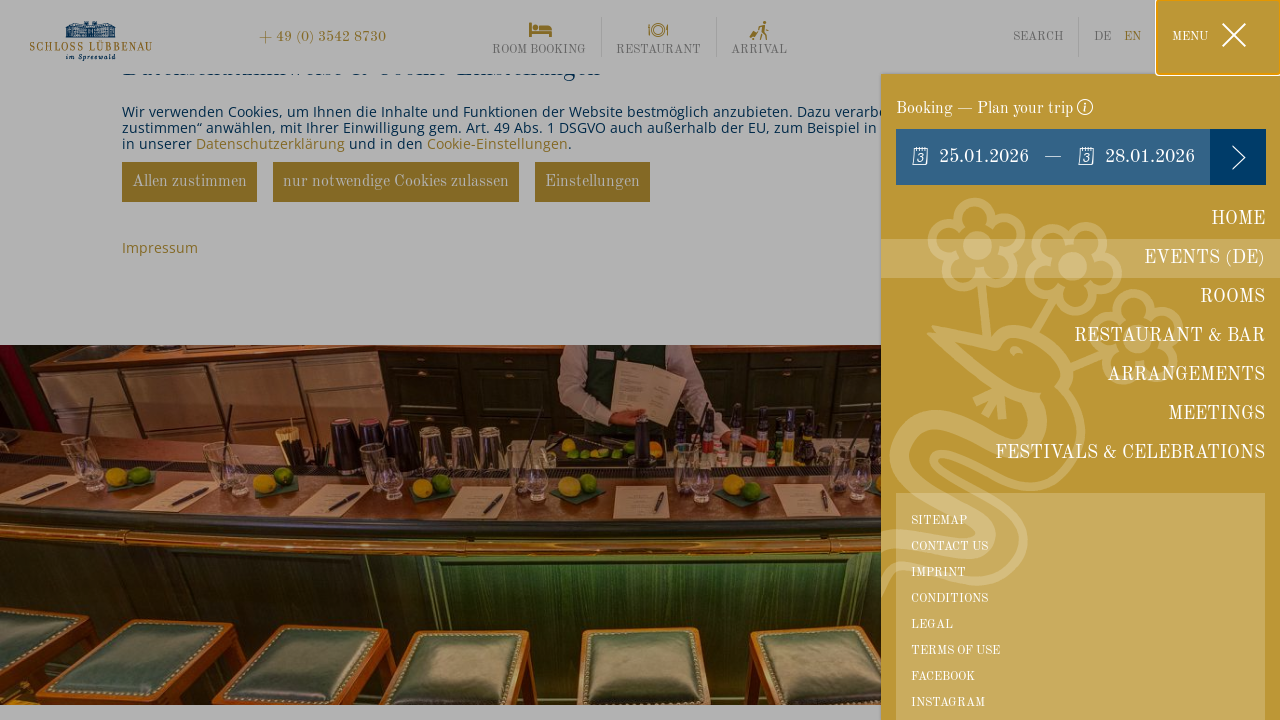

--- FILE ---
content_type: text/html; charset=utf-8
request_url: https://www.schloss-luebbenau.de/en/events/article-kleine-barschule-12032024.html
body_size: 7922
content:
<!doctype html>
<html class="no-js fs_normal lh_normal" lang="en">
<head>
    <meta charset="utf-8">
    <meta http-equiv="x-ua-compatible" content="ie=edge">
	
		<title>Kleine Barschule</title>
		<meta name="language" content="de">
		<meta name="keywords" content="Tagungshotel Brandenburg, Schloss Brandenburg, Hotel Spreewald, Restaurant Spreewald, Veranstaltungen Spreewald, Urlaub Spreewald, Ferienwohnung Spreewald">
		<meta name="description" content="Feiern Sie Ihre Hochzeit oder halten Sie Ihre Tagung im Schloss Lübbenau – Übernachten Sie in unseren Ferienwohnungen oder Zimmern im Hotel, für einen Urlaub im Schloss.  Erleben Sie den Spreewald bei abwechslungsreichen Veranstaltungen oder entspannen Sie bei unseren Wellness –Angeboten.">
    <meta name="viewport" content="width=device-width, initial-scale=1">
    <link rel="icon" href="https://www.schloss-luebbenau.de/favicon.ico?v=2" type="image/ico">
    <link rel="apple-touch-icon" href="https://www.schloss-luebbenau.de/apple-touch-icon.png">

	<link type="text/css" rel="stylesheet" media="all" title="" href="/css/normalize.css?v=2016.17"><link type="text/css" rel="stylesheet" media="screen, print" title="" href="/css/main.css?v=2016.50"><link type="text/css" rel="stylesheet" media="screen" title="" href="/css/jquery-ui.min.css">    <script src="https://www.schloss-luebbenau.de/js/vendor/modernizr-2.8.3.min.js"></script>        <script>document.cookie='resolution='+Math.max(screen.width,screen.height)+'; path=/';</script>    <!--[if lte IE 8]>
        <script src="https://www.schloss-luebbenau.de/js/vendor/respond.min.js"></script>
        <![endif]-->
	    
</head>
<body id="modul_events">

		<dialog class="vcModal vcModalBannerBottom" id="privacySetup" aria-modal="true" aria-label="Datenschutzhinweise &amp; Cookie-Einstellungen" inert>
			<div class="vcModalMsg">
                <button type="button" class="vcModalClose" aria-controls="privacySetup" aria-haspopup="true" aria-expanded="false" title="close"><span class="vcCssIcon vcCssIconClose"></span></button>
                <div class="wrapMore">
                    <div id="privacySetupQuick" class="article noMarginChildren noJsHidden">
                        <p class="h2">Datenschutzhinweise &amp; Cookie-Einstellungen</p>
<p>Wir verwenden Cookies, um Ihnen die Inhalte und Funktionen der Website bestm&ouml;glich anzubieten. Dazu verarbeiten wir Ihre Daten, wenn Sie &bdquo;Allen zustimmen&ldquo; anw&auml;hlen, mit Ihrer Einwilligung gem. Art. 49 Abs. 1 DSGVO auch au&szlig;erhalb der EU, zum Beispiel in den USA. Bitte informieren Sie sich dazu in unserer <a href="/en/legal.html" target="_blank">Datenschutzerkl&auml;rung</a> und in den <a class="goToPrivacySetupDetailed" href="#">Cookie-Einstellungen</a>.</p>
                        <p class="btnWrap"><a href="?privacyAcceptAll=1" id="privacySetupAll" class="btn stdBtn button vcPrivacySetupAll" rel="nofollow">Allen zustimmen</a><a href="?privacyDeclineAll=1" id="privacySetupAll2" class="btn stdBtn button vcPrivacySetupAll" rel="nofollow">nur notwendige Cookies zulassen</a><button type="button" class="btn stdBtn a goToPrivacySetupDetailed">Einstellungen</button></p>
                    </div>

                    <form action="?privacySetup=1" method="post" class="article noMarginChildren jsHidden" id="privacySetupDetailed" rel="nofollow">
                        <p class="h2">Datenschutzhinweise &amp; Cookie-Einstellungen</p>
<p>Bitte beachten Sie, dass technisch erforderliche Cookies gesetzt werden müssen, um wie in unseren <a href="/en/legal.html" target="_blank">Datenschutzhinweisen</a> beschrieben, die Funktionalität unserer Website aufrecht zu erhalten. Nur mit Ihrer Zustimmung verwenden wir darüber hinaus Cookies zu Analyse-Zwecken. Weitere Details, insbesondere zur Speicherdauer und den Empfängern, finden Sie in unserer <a href="/en/legal.html" target="_blank">Datenschutzerklärung</a>. In den Cookie-Einstellungen können Sie Ihre Auswahl anpassen.</p>
                        <fieldset class="optsFieldset" id="privacySetupTypes">
                            <legend class="h2">Cookie-Kategorien</legend>
                        <div class="vcPrivacyOptsLineWrap">
                            <div class="vcPrivacyOptsLine">
                                <input type="checkbox" value="core" id="privacySetupcore" name="privacy[]" checked="checked" disabled="disabled" class="optsSwitch">
                                <label for="privacySetupcore">
                                    <div class="text">Technisch notwendige Cookies</div><div class="hint">Dienen dem technisch einwandfreien Betrieb unserer Website.</div>
                                </label>
                            </div>
		                    <button type="button" aria-expanded="false" aria-controls="privacySetupAccordionContentcore" class="vcPrivacySlideDownTrigger vcPrivacyMoreInfoTrigger" id="privacySetupAccordionTriggercore">
		                        <span class="on">schließen</span>
		                        <span class="off">Details</span>
		                        <span class="vcCssIcon vcCssIconArrowDown"></span>
                            </button>
                            <div class="vcPrivacySlideDownTarget" id="privacySetupAccordionContentcore" role="region" aria-label="Details zu Technisch notwendige Cookies">
                                <dl class="vcPrivacyDefList">
                                    
											<dt>PHP Sitzung</dt>
											<dd>Das Cookie PHPSESSID ist für PHP-Anwendungen. Das Cookie wird verwendet um die eindeutige Session-ID eines Benutzers zu speichern und zu identifizieren um die Benutzersitzung auf der Website zu verwalten. Das Cookie ist ein Session-Cookie und wird gelöscht, wenn alle Browser-Fenster geschlossen werden.</dd>
											<dt>Auflösung</dt>
											<dd>Das Cookie resolution speichert die Bildschirmgröße und wird an unsere Server übertragen. Damit können wir Ihnen Bilder in der passenden Auflösung ausliefern. Das schont Ihre Bandbreite.</dd>
                                </dl>
                            </div>
                            
                        </div>
                        <div class="vcPrivacyOptsLineWrap">
                            <div class="vcPrivacyOptsLine">
                                <input type="checkbox" value="functional" id="privacySetupfunctional" name="privacy[]" class="optsSwitch">
                                <label for="privacySetupfunctional">
                                    <div class="text">Funktionale Cookies</div><div class="hint">Dienen dazu die Seite an Ihre Bedürfnisse anzupassen.</div>
                                </label>
                            </div>
		                    <button type="button" aria-expanded="false" aria-controls="privacySetupAccordionContentfunctional" class="vcPrivacySlideDownTrigger vcPrivacyMoreInfoTrigger" id="privacySetupAccordionTriggerfunctional">
		                        <span class="on">schließen</span>
		                        <span class="off">Details</span>
		                        <span class="vcCssIcon vcCssIconArrowDown"></span>
                            </button>
                            <div class="vcPrivacySlideDownTarget" id="privacySetupAccordionContentfunctional" role="region" aria-label="Details zu Funktionale Cookies">
                                <dl class="vcPrivacyDefList">
                                    
											<dt>Einstellungen zur Barrierefreiheit</dt>
											<dd>Das Cookie a11y speichert die von Ihnen für die Website gewählten Einstellungen zur Barrierefreiheit, wie z.B. die Schriftgröße oder Kontrastmodus.</dd>
											<dt>Burgermenü-Animation</dt>
											<dd>Mit dem Cookie navMainTriggerNoAnimation speichern wir ob das Burger-Menü animiert werden soll. Das hilft Ihnen schneller den Weg zu unserer Hauptnavigation zu finden.</dd>
											<dt>Navigation-Einblendung</dt>
											<dd>Mit dem Cookie pageUsageHint speichern wir Informationen ob wir Ihnen die Hauptnavigation eingeblendet haben. Dies dient der Benutzerfreundlichkeit und hilft Ihnen sich besser unserer Seite zurecht zu finden.</dd>
                                </dl>
                            </div>
                            
                        </div>
                        <div class="vcPrivacyOptsLineWrap">
                            <div class="vcPrivacyOptsLine">
                                <input type="checkbox" value="external" id="privacySetupexternal" name="privacy[]" class="optsSwitch">
                                <label for="privacySetupexternal">
                                    <div class="text">Externe Inhalte</div><div class="hint">Dienen dazu die Seite mit weiteren Inhalten und Informationen anzureichern.</div>
                                </label>
                            </div>
		                    <button type="button" aria-expanded="false" aria-controls="privacySetupAccordionContentexternal" class="vcPrivacySlideDownTrigger vcPrivacyMoreInfoTrigger" id="privacySetupAccordionTriggerexternal">
		                        <span class="on">schließen</span>
		                        <span class="off">Details</span>
		                        <span class="vcCssIcon vcCssIconArrowDown"></span>
                            </button>
                            <div class="vcPrivacySlideDownTarget" id="privacySetupAccordionContentexternal" role="region" aria-label="Details zu Externe Inhalte">
                                <dl class="vcPrivacyDefList">
                                    
											<dt>OpenStreetMap</dt>
											<dd>OpenStreetMap ist ein Karten-Dienst der OpenStreetMap Stiftung (OSMF), mit dessen Hilfe auf unserer Seite Orte auf Karten dargestellt werden können.
Verwendete Cookies: csrftoken, anonymous_owner</dd>
                                </dl>
                            </div>
                            
                        </div>
                        <div class="vcPrivacyOptsLineWrap">
                            <div class="vcPrivacyOptsLine">
                                <input type="checkbox" value="analytics" id="privacySetupanalytics" name="privacy[]" class="optsSwitch">
                                <label for="privacySetupanalytics">
                                    <div class="text">Analytische Cookies</div><div class="hint">Ermöglichen uns nachzuvollziehen, wie Sie auf uns aufmerksam geworden sind, das Besucherverhalten auf der Website kennenzulernen und die Website darauf abgestimmt zu gestalten.</div>
                                </label>
                            </div>
		                    <button type="button" aria-expanded="false" aria-controls="privacySetupAccordionContentanalytics" class="vcPrivacySlideDownTrigger vcPrivacyMoreInfoTrigger" id="privacySetupAccordionTriggeranalytics">
		                        <span class="on">schließen</span>
		                        <span class="off">Details</span>
		                        <span class="vcCssIcon vcCssIconArrowDown"></span>
                            </button>
                            <div class="vcPrivacySlideDownTarget" id="privacySetupAccordionContentanalytics" role="region" aria-label="Details zu Analytische Cookies">
                                <dl class="vcPrivacyDefList">
                                    
											<dt>Matomo</dt>
											<dd>Matomo ist eine Open-Source-Webanwendung zur Analyse des Nutzerverhaltens beim Aufruf der Website.</dd>
                                </dl>
                            </div>
                            
                        </div>
                    </fieldset>
					
					<div id="vcPrivacySetupSubmit" class="stdButtons center">
						<button type="submit" class="stdBtn">
							<span class="btnLabel">Einstellungen speichern</span>
							<div class="iconWrap">
								<span class="icon fontello-arrow-right-open"></span>
							</div>
						</button>
					</div>
                    
                </form>
                
				<div class="article noMarginChildren vcPrivacyFooter">
					<p><a href="/de/impressum-schloss-luebbenau.html">Impressum</a></p>
				</div>
			</div>
		</dialog><div id="mainControl" class="fixedShow isAtTop">
    <div id="navMainWrap">
        <button type="button" id="navMainTrigger" class="" aria-haspopup="true" aria-expanded="false" aria-controls="navMainWrap"><span class="label">Menu</span><span class="line lineUpper"></span><span class="line lineMiddle"></span><span class="line lineLower"></span></button>
        <div id="navMain">
            <div class="upperContainer">
				
                <div id="hotlineHeaderInMain" class="navStd visible-xs visible-sm">
                    <p><a href="tel:+4935428730">+ 49 (0) 3542 8730</a></p>
                </div>
                <div id="quickSrcBoxWrapInMain">
                    			
			<div class="quickSrcBox">
				<form action="/en/search.html" method="get" class="form quickSrcForm">
					<label for="srcBoxQ" class="srcBoxQLabel">Search</label>
					<input aria-label="Search" id="srcBoxQ" class="srcBoxQ" name="q" type="search" autocomplete="off" value="" placeholder="search">
					<button type="submit" class="srcBoxSubmit" aria-label="send">
						<span class="icon fontello-arrow-right-thin-open noMargin"></span>
					</button>
				</form>
			</div>
                </div>
                <p id="rqstFormInMainHeader" class="h3"><strong>Booking — Plan your trip</strong> <span class="tooltip" title="When submitting the form you will be redirected to onepagebooking.com."><span class="icon fontello-info_circle noMargin"></span></span></p>
                <form action="https://onepagebooking.com/schlossluebbenau" id="rqstFormInMain" class="clearfix" target="_blank" id="rqstFormInTeaser" method="get">
                    <input type="hidden" name="rooms" value="1">
                    <input type="hidden" name="lang" value="en">
                    <input type="text" name="anreise" value="25.01.2026" aria-label="arrival" id="anreiseDateInMain">
                    <span class="dateDivider">&mdash;</span>
                    <input type="text" name="departure" value="28.01.2026" aria-label="departure" id="abreiseDateInMain">
                    
                    <button type="submit" class="stdBtn">
                        <div class="iconWrap">
                            <span class="icon fontello-arrow-right-thin-open noMargin"></span>
                        </div> 
                    </button>
                </form>
					<nav class="mainNav" aria-label="Hauptnavigation">
						<ul class="nav hidden-print" role="menu"><li><a href="/en/home.html" role="menuitem" class="lvl1">Home</a></li>
<li><a href="/en/events.html" role="menuitem" class="lvl1 aktiv">Events (de)</a></li>
<li><a href="/en/rooms.html" role="menuitem" class="lvl1">Rooms</a></li>
<li><a href="/en/restaurant-bar.html" role="menuitem" class="lvl1">Restaurant &amp; Bar</a></li>
<li><a href="/en/arrangements.html" role="menuitem" class="lvl1">Arrangements</a></li>
<li><a href="/en/meetings.html" role="menuitem" class="lvl1">Meetings</a></li>
<li><a href="/en/festivals-celebrations.html" role="menuitem" class="lvl1">Festivals &amp; Celebrations</a></li>

						</ul>
					</nav>            </div>
            <div class="lowerContainer">
                <div class="lftContainer">
					
							<nav id="navFtrInMain" class="navFtr" aria-label="Navigation in Fußzeile">
								
	<ul class="nav hidden-print">
		<li><a href="/en/sitemap.html" role="menuitem">Sitemap</a></li>
		<li><a href="/en/contact-us.html" role="menuitem">Contact us</a></li>
		<li><a href="/en/imprint.html" role="menuitem">Imprint</a></li>
		<li><a href="/en/conditions.html" role="menuitem">Conditions</a></li>
		<li><a href="/en/legal.html" role="menuitem">Legal</a></li>
		<li><a href="/en/terms-of-use.html" role="menuitem">Terms of use</a></li>
		<li><a href="https://www.facebook.com/SchlossLuebbenau" target="_blank" role="menuitem">Facebook</a></li>
		<li><a href="https://www.instagram.com/schloss_luebbenau/" target="_blank" role="menuitem">Instagram</a></li>
		<li><button type="button" class="vcPrivacyOverlayTrigger a" aria-haspopup="true" aria-controls="privacySetup">Cookie-Einstellungen</button></li>
	</ul>
							</nav>                </div>
				            </div>
        </div>
    </div>
    <div id="mainNavWrapUnderlay"></div>
    <header id="head" class="clearfix">
        <a href="/en.html" id="logo" class="sprt" title="Schloss Lübbenau — im Spreewald">Schloss Lübbenau</a>
        <div id="hotlineHeader">
			<p><a href="tel:+4935428730">+ 49 (0) 3542 8730</a></p>        </div>
		
                    <nav id="navColumns" class="hidden-print" aria-label="Schnelleistieg">
                        
	<ul class="nav clearfix">
			<li>
				<a href="https://onepagebooking.com/schlossluebbenau" target="_blank" role="menuitem">
					<i class="icon noMargin fontello-bed"></i>
					<span class="label">Room booking</span>
				</a>
			</li>
			<li>
				<a href="/en/restaurant.html" role="menuitem">
					<i class="icon noMargin fontello-dinner"></i>
					<span class="label">Restaurant</span>
				</a>
			</li>
			<li>
				<a href="/en/arrival.html" role="menuitem">
					<i class="icon noMargin fontello-arrival"></i>
					<span class="label">Arrival</span>
				</a>
			</li>
	</ul>
                    </nav>
        <div id="stdNavLngSrc">
			
					<div id="quickSrcBoxWrap">
						<button type="button" id="srcBoxTrigger" aria-haspopup="true" aria-expanded="false" aria-controls="quickSrcBoxWrap">Search</button>
									
			<div class="quickSrcBox">
				<form action="/en/search.html" method="get" class="form quickSrcForm">
					<label for="srcBoxQ" class="srcBoxQLabel">Search</label>
					<input aria-label="Search" id="srcBoxQ" class="srcBoxQ" name="q" type="search" autocomplete="off" value="" placeholder="search">
					<button type="submit" class="srcBoxSubmit" aria-label="send">
						<span class="icon fontello-arrow-right-thin-open noMargin"></span>
					</button>
				</form>
			</div>
					</div><nav id="lang">
			<a href="/de/veranstaltungen.html"  title="Deutsch" lang="de">
				de
			</a>
			<a href="/en.html" class="aktiv" title="English" lang="en">
				en
			</a></nav>        </div>
    </header>
</div>

<div id="wrapper" class="hasPagesNav">
    <!--[if lte IE 9]>
    <p class="chromeframe">You are using an <strong>outdated</strong> browser. Please <a href="http://browsehappy.com/">upgrade your browser</a> or <a href="http://www.google.com/chromeframe/?redirect=true">activate Google Chrome Frame</a> to improve your experience.</p>
    <![endif]-->

    <div id="content" class="clearfix">
		<div class="article teaserLike"><div id="gal_33959" class="imgWrap imgWrapNone">
						<div class="imgNone">
							
								<a href="https://www.schloss-luebbenau.de/visioncontent/bilderdatenbank/_csw1375.jpg" title="ROCCO'S Bar at Schloss Lübbenau – The bartender stands behind a long, imposing bar with several stools, on which bar utensils for the little bar school are displayed. Photo: Wolfgang Scholvien" class="img imgTrigger" data-rel="gallery-9258" target="_blank">
									
									<figure class="imgHolder" style="background-image:url(https://www.schloss-luebbenau.de/img/rendered/4447_48a21c01a2122d01a061a9943e53d5e8.jpg?adaptive=100);"></figure>
									<span class="zoom"><span class="icon fontello-search noMargin"></span></span>
								</a>
							<small class="caption"><span>ROCCO'S Bar at Schloss Lübbenau – The bartender stands behind a long, imposing bar with several stools, on which bar utensils for the little bar school are displayed. Photo: Wolfgang Scholvien</span></small>
						</div></div></div><nav id="breadcrumb" class="small"><a href="/en.html">Home</a> <span>&gt;</span> <a href="/en/events.html">Events (de)</a> <span>&gt;</span> <a href="/en/events/article-kleine-barschule-12032024.html" class="last">Kleine Barschule</a></nav><article id="article_9258" class="clearfix article">
				<div class="dateText">Tuesday, <b>03/12/24</b></div><h1>Kleine Barschule</h1><p>Sie haben eine Vorliebe für gute Drinks? Dann sind Sie hier genau richtig.</p>
<p>Eine spannende Reise in die Welt der klassischen Bargetränke. Wissenswertes rund um die Entstehung, Produkte und die richtige Verwendung aus erster Hand. Verkostung inklusive!</p>
<p><strong>Thema:</strong> Kleine Whiskey-Reise</p>
<ul>
<li>Kleine Barschule inkl. Verkostungen</li>
<li>Dauer: ca. 1,5 Stunden</li>
</ul>
<p><strong>Ort:</strong> Schloss Lübbenau, ROCCO`S Bar<br /><strong>Beginn: </strong>18:00 Uhr<br /><strong><strong>Ticketpreis:</strong> </strong>50,00 €</p><p class="fehler_text hint">booked out</p></article><div class="spacer"><p class="schrift_kleiner">* Alle Angaben ohne Gewähr, Änderungen sind jederzeit möglich. Bitte informieren Sie sich beim Veranstalter!</p></div>
				<div class="clear"></div>
				<div id="pagesNav">
					
			<div class="pages">
				<a name="lastPage" class="disabled lastPage" aria-disabled="true"><span>last page</span></a> // <a href="/en/events.html" class="enabled overviewPage" accesskey="3" rel="index"><span>Overview</span></a> // <a name="nextPage" class="disabled nextPage" aria-disabled="true"><span>next page</span></a>
			</div>
				</div>    </div>
</div>

<footer class="clearfix">
	    <div id="footerWrap">
        <div id="footer" class="clearfix">
            <div class="footerAddress clearfix">
				<strong>Hotelbetriebsgesellschaft Schloss L&uuml;bbenau mbH</strong><br /> Schlossbezirk 6<br /> D-03222 L&uuml;bbenau/Spreewald<br /> <a href="tel:+4935428730">Telefon + 49 (0) 3542 87 30</a><br /><a href="mailto:info@schloss-luebbenau.de">E-Mail info@schloss-luebbenau.de</a>            </div>
            <nav id="navFtrInFooter" class="navFtr lftContainer" aria-label="'.$dict['siteFtrNav'].'">
				
	<ul class="nav hidden-print">
		<li><a href="/en/sitemap.html" role="menuitem">Sitemap</a></li>
		<li><a href="/en/contact-us.html" role="menuitem">Contact us</a></li>
		<li><a href="/en/imprint.html" role="menuitem">Imprint</a></li>
		<li><a href="/en/conditions.html" role="menuitem">Conditions</a></li>
		<li><a href="/en/legal.html" role="menuitem">Legal</a></li>
		<li><a href="/en/terms-of-use.html" role="menuitem">Terms of use</a></li>
		<li><a href="https://www.facebook.com/SchlossLuebbenau" target="_blank" role="menuitem">Facebook</a></li>
		<li><a href="https://www.instagram.com/schloss_luebbenau/" target="_blank" role="menuitem">Instagram</a></li>
		<li><button type="button" class="vcPrivacyOverlayTrigger a" aria-haspopup="true" aria-controls="privacySetup">Cookie-Einstellungen</button></li>
	</ul>            </nav>
			        </div>
    </div>
</footer>


<dialog class="vcModal" id="a11ySetup" aria-modal="false" aria-label="Einstellungen zur Barrierefreiheit" inert>
    <div class="vcModalMsg">
        <button type="button" class="vcModalClose" aria-controls="a11ySetup" type="button" aria-haspopup="true" aria-expanded="false" title="close"><span class="vcCssIcon vcCssIconClose"></span></button>
        <div class="wrapMore">
            <div class="article noMarginChildren" id="a11ySetupForm">
                <div class="optsContainer optsHint">
                    <div class="vcPrivacyNoPermission vcPrivacyNoPermissionReadspeaker noMarginChildren">
                        <p>Um Einstellungen zur Barrierefreiheit vornehmen zu können wird die Berechtigung für <strong>funktionale Cookies</strong> in den Cookie-Einstellungen benötigt.</p>
                        <button class="stdBtn btnRaised vcPrivacyOverlayTrigger" aria-controls="privacySetup" aria-haspopup="dialog" aria-expanded="false" type="button">Cookie-Einstellungen</button>
                    </div>
                </div>
            </div>
        </div>
    </div>
</dialog>
<button class="vcA11yOverlayTrigger" aria-controls="a11ySetup" aria-haspopup="dialog" aria-expanded="false" title="Einstellungen zur Barrierefreiheit [Alt + 1]" aria-label="Einstellungen zur Barrierefreiheit [Alt + 1]" type="button"><span class="icon fontello-accessibilit noMargin"></span></button>
<noscript>
	<p><strong>Um den vollen Funktionsumfang dieser Webseite zu erfahren, ben&ouml;tigen Sie JavaScript.</strong></p>
<p>Eine Anleitung wie Sie JavaScript in Ihrem Browser einschalten, befindet sich <a href="http://www.enable-javascript.com/de/" target="_blank">hier</a>.</p></noscript>

<script src="https://www.schloss-luebbenau.de/js/vendor/jquery-1.11.3.min.js"></script>
<!-- scripts concatenated and minified via ant build script -->
<script type="text/javascript" src="/js/plugins.js?v=2016.9"></script><script type="text/javascript" src="/js/main.js?v=2016.16"></script><script type="text/javascript" src="/js/jquery.carousel-0.1.7.js?v=2"></script><script type="text/javascript" src="/js/vendor/jquery-ui.min.js"></script><script type="text/javascript" src="/js/jquery.ui.datepicker-en.js"></script><script type="text/javascript" src="/js/a11y.js?v=1.2"></script>
<script type="text/javascript">

window['isNavMainTriggerNoAnimationCookieAllowed'] = 0;
window['_vc3_cookie_domain'] = ".schloss-luebbenau.de";$(document).ready(function() {
$("#gal_33959").vc_carousel({
	"itemSel"	: "> .imgNone",
	"fx"		: "fade",
	"paginate"	: false
});	
					
$(".calWrap").append('<div class="calLoadBG"></div><div class="calLoader"></div>');
$(".calWrap .calLoadBG, .calWrap .calLoader").hide();
loadDP();

$(function() {
	var dates = $("#dateFrom, #dateTo").datepicker({
		defaultDate: "+0d",
		dateFormat: "dd.mm.yy",
		minDate: new Date(),
		numberOfMonths: 1,
		showOn: "focus",
		constrainInput: true,
		buttonImageOnly: false,
		changeMonth: true,
		changeYear: false,
		onClose: function( selectedDate ) {
			var option = this.id == "dateFrom" ? "minDate" : "maxDate",
				instance = $(this).data("datepicker"),
				date = $.datepicker.parseDate(
					instance.settings.dateFormat ||
					$.datepicker._defaults.dateFormat,
					selectedDate, instance.settings);
			if (date==null && option=="minDate") {
				dates.not(this).datepicker("option", option, new Date(0));
			} else {
				dates.not(this).datepicker("option", option, date);
			}
		}
	});
	dates.datepicker("option", $.datepicker.regional["en"]);
	
	if ($("#calSrc .header").length!=0) {
		new _vc3_toggle($("#calSrc .header"));
	}
});

$.datepicker.setDefaults($.datepicker.regional["en"]);
var datePickerParams = {};

datePickerParams.datepickerOpts = {};
datePickerParams.datepickerOpts.minDate = "+2d";
(function() {
	var dates = $("#anreiseDateInMain, #abreiseDateInMain");
	
	if (!dates.eq(0).hasClass("datepicker-appended")) {
	    dates.addClass("datepicker-appended");
	
        dates.vc_datePicker($.extend({}, datePickerParams, {
            icon: true,
            dateSeperate: false,
            nose: false,
            after: $("#rqstFormInMain")
        }));
	}	
})();

(function() {
	var dates = $("#anreiseDateInTeaser, #abreiseDateInTeaser");

    if (!dates.eq(0).hasClass("datepicker-appended")) {
	    dates.addClass("datepicker-appended");
	    
        dates.vc_datePicker($.extend({}, datePickerParams, {
            icon: true,
            dateSeperate: false,
            nose: true
        }));
    }
})();

setTimeout(function() {
	$('#navStartDirect').addClass('start');
}, 2000);



$("a[href^='tel:']").addClass("disableTel").on("click", function(evt) {
	evt.preventDefault();
});

/*
	COOKIE STUFF
	*/
$(function() {
	var privacyModalNode = $('#privacySetup'),
	    privacySetupModal = new _vc3_dialog(privacyModalNode),
	    privacyAfterAjax = function(value) {
			privacySetupModal.deactivate();
			window.location.reload(false);
		},
		form = $('#privacySetupDetailed').removeClass('jsHidden').hide();
	privacySetupModal.activate();

	privacyModalNode.find('vcPrivacySetupAll').on('click.privacy', function(event) {
		event.preventDefault();
		var target = $(this).attr('href');
		$.post(
			'/en.html?rqstFile=ajax%2FcookieSettings.php',
			{
				'method': (target.indexOf('privacyDeclineAll')!==-1 ? 'privacyDeclineAll' : 'privacyAcceptAll')
			}
		).done(function() {
			privacyAfterAjax();
		});
	});

    form.on('submit', function(event) {
        event.preventDefault();

        var data = form.serializeArray();
        data.push({
            'name': 'method',
            'value': 'privacySetup'
        });

        $.post(
            '/en.html?rqstFile=ajax%2FcookieSettings.php',
            data
        ).done(function() {
            privacyAfterAjax();
        });
    });

    $('.vcPrivacyOverlayTrigger, .goToPrivacySetupDetailed').on('keydown.privacy', function(event) {
		if (event.key === 'Enter') {
		    event.preventDefault();
			$(this).trigger('click.privacy');
		}
	});

	$('.vcPrivacyOverlayTrigger, .goToPrivacySetupDetailed').on('click.privacy', function(event) {
		event.stopPropagation();
        event.preventDefault();

		if (privacySetupModal.isActive()) {
			$('#privacySetupQuick').slideUp();
			form.slideDown();
		} else {
			$('#privacySetupQuick').hide();
			form.show();
			privacySetupModal.activate();
		}

		privacyModalNode.removeClass('vcModalBannerBottom');
	});

    $('.vcPrivacySlideDownTrigger').each(function() {
        new _vc3_accordion($(this));
    });
}());
$("#rqstFormInMainHeader .tooltip").tooltip();});$(window).load(function() {
$(function() {
	var trigger = $('#navMainTrigger'),
		target = _vc3Aria_GetControlElements(trigger.attr('aria-controls')),
		timerIn = null,
		timerOut = null;
		
	function offPageUsageHint() {
		clearTimeout(timerIn);
		clearTimeout(timerOut);
		trigger.off('click.pageUsageHint');
		$('#navMain').off('mouseenter.pageUsageHint');
	}
	
	if (trigger.length!=0 && target.length!=0) {
		timerIn = setTimeout( function() {
			if (!target.hasClass('expanded')) {
				target.addClass('slow');
				trigger
					.addClass('slow')
					.trigger('click');
				timerOut = setTimeout( function() {
					trigger.trigger('click');
					
					setTimeout( function() {
						target.removeClass('slow');
						trigger.removeClass('slow');
					}, 1000);
				}, 4000);
			} else {
				offPageUsageHint();
			}
		}, 1000);
		
		trigger.on('click.pageUsageHint', function(event) {
			if (!('isTrigger' in event) || event.isTrigger!=3) {
				offPageUsageHint();
			}
		});
		
		$('#navMain').on('mouseenter.pageUsageHint', function() {
			offPageUsageHint();
		});
	}
});
});
function loadDP () {
$("#datePicker .calHead a:not(.currentMonth)").on("click", function() {
	$("#datePicker .calLoadBG").css({"opacity":0.8}).fadeIn("fast");
	$("#datePicker .calLoader").fadeIn("fast");
	var period = $(this).attr("rel");
	$("#datePicker .calWrap").load("https://www.schloss-luebbenau.de/?rqstFile=ajax/datepicker.php", {period:period}, function() {
		$("#datePicker .calLoadBG").fadeOut("fast");
		$("#datePicker .calLoader").fadeOut("fast");
		loadDP();
	});
	return false;
});
}

</script><!-- end concatenated and minified scripts-->
</body>
</html>

--- FILE ---
content_type: text/css; charset=utf-8
request_url: https://www.schloss-luebbenau.de/css/normalize.css?v=2016.17
body_size: 5305
content:
/*! normalize.css v3.0.3 | MIT License | github.com/necolas/normalize.css */

/* old-standard-tt-regular - latin */
@font-face {
	font-family: 'Old Standard TT';
	font-style: normal;
	font-weight: 400;
	src: local(''),
	url('../font/old-standard-tt-v18-latin-regular.woff2') format('woff2'), /* Chrome 26+, Opera 23+, Firefox 39+ */
	url('../font/old-standard-tt-v18-latin-regular.woff') format('woff'); /* Chrome 6+, Firefox 3.6+, IE 9+, Safari 5.1+ */
}

/* old-standard-tt-italic - latin */
@font-face {
	font-family: 'Old Standard TT';
	font-style: italic;
	font-weight: 400;
	src: local(''),
	url('../font/old-standard-tt-v18-latin-italic.woff2') format('woff2'), /* Chrome 26+, Opera 23+, Firefox 39+ */
	url('../font/old-standard-tt-v18-latin-italic.woff') format('woff'); /* Chrome 6+, Firefox 3.6+, IE 9+, Safari 5.1+ */
}

/* old-standard-tt-700 - latin */
@font-face {
	font-family: 'Old Standard TT';
	font-style: normal;
	font-weight: 700;
	src: local(''),
	url('../font/old-standard-tt-v18-latin-700.woff2') format('woff2'), /* Chrome 26+, Opera 23+, Firefox 39+ */
	url('../font/old-standard-tt-v18-latin-700.woff') format('woff'); /* Chrome 6+, Firefox 3.6+, IE 9+, Safari 5.1+ */
}

/* open-sans-300 - latin */
@font-face {
	font-family: 'Open Sans';
	font-style: normal;
	font-weight: 300;
	src: local(''),
	url('../font/open-sans-v34-latin-300.woff2') format('woff2'), /* Chrome 26+, Opera 23+, Firefox 39+ */
	url('../font/open-sans-v34-latin-300.woff') format('woff'); /* Chrome 6+, Firefox 3.6+, IE 9+, Safari 5.1+ */
}

/* open-sans-regular - latin */
@font-face {
	font-family: 'Open Sans';
	font-style: normal;
	font-weight: 400;
	src: local(''),
	url('../font/open-sans-v34-latin-regular.woff2') format('woff2'), /* Chrome 26+, Opera 23+, Firefox 39+ */
	url('../font/open-sans-v34-latin-regular.woff') format('woff'); /* Chrome 6+, Firefox 3.6+, IE 9+, Safari 5.1+ */
}

/* open-sans-700 - latin */
@font-face {
	font-family: 'Open Sans';
	font-style: normal;
	font-weight: 700;
	src: local(''),
	url('../font/open-sans-v34-latin-700.woff2') format('woff2'), /* Chrome 26+, Opera 23+, Firefox 39+ */
	url('../font/open-sans-v34-latin-700.woff') format('woff'); /* Chrome 6+, Firefox 3.6+, IE 9+, Safari 5.1+ */
}

/* open-sans-300italic - latin */
@font-face {
	font-family: 'Open Sans';
	font-style: italic;
	font-weight: 300;
	src: local(''),
	url('../font/open-sans-v34-latin-300italic.woff2') format('woff2'), /* Chrome 26+, Opera 23+, Firefox 39+ */
	url('../font/open-sans-v34-latin-300italic.woff') format('woff'); /* Chrome 6+, Firefox 3.6+, IE 9+, Safari 5.1+ */
}

/* open-sans-italic - latin */
@font-face {
	font-family: 'Open Sans';
	font-style: italic;
	font-weight: 400;
	src: local(''),
	url('../font/open-sans-v34-latin-italic.woff2') format('woff2'), /* Chrome 26+, Opera 23+, Firefox 39+ */
	url('../font/open-sans-v34-latin-italic.woff') format('woff'); /* Chrome 6+, Firefox 3.6+, IE 9+, Safari 5.1+ */
}

/* open-sans-condensed-700 - latin */
@font-face {
	font-family: 'Open Sans Condensed';
	font-style: normal;
	font-weight: 700;
	src: local(''),
	url('../font/OpenSansCondensed-Bold.woff2') format('woff2'), /* Chrome 26+, Opera 23+, Firefox 39+ */
	url('../font/OpenSansCondensed-Bold.woff') format('woff'); /* Chrome 6+, Firefox 3.6+, IE 9+, Safari 5.1+ */
}

/* fontello */
@font-face {
	font-family: 'fontello';
	src: url('../font/fontello.eot?15409253');
	src: url('../font/fontello.eot?15409253#iefix') format('embedded-opentype'),
	url('../font/fontello.woff2?15409253') format('woff2'),
	url('../font/fontello.woff?15409253') format('woff'),
	url('../font/fontello.ttf?15409253') format('truetype'),
	url('../font/fontello.svg?15409253#fontello') format('svg');
	font-weight: normal;
	font-style: normal;
}

[class^="fontello-"]:before, [class*=" fontello-"]:before {
	font-family: "fontello";
	font-style: normal;
	font-weight: normal;
	speak: never;

	display: inline-block;
	text-decoration: inherit;
	width: 1em;
	margin-right: .2em;
	text-align: center;
	/* opacity: .8; */

	/* For safety - reset parent styles, that can break glyph codes*/
	font-variant: normal;
	text-transform: none;

	/* fix buttons height, for twitter bootstrap */
	line-height: 1em;

	/* Animation center compensation - margins should be symmetric */
	/* remove if not needed */
	margin-left: .2em;

	/* you can be more comfortable with increased icons size */
	/* font-size: 120%; */

	/* Font smoothing. That was taken from TWBS */
	-webkit-font-smoothing: antialiased;
	-moz-osx-font-smoothing: grayscale;

	/* Uncomment for 3D effect */
	/* text-shadow: 1px 1px 1px rgba(127, 127, 127, 0.3); */
}

.fontello-adjust:before { content: '\e800'; } /* '' */
.fontello-volume:before { content: '\e801'; } /* '' */
.fontello-target:before { content: '\e802'; } /* '' */
.fontello-edit:before { content: '\e803'; } /* '' */
.fontello-person-filled:before { content: '\e807'; } /* '' */
.fontello-ccw:before { content: '\e80d'; } /* '' */
.fontello-quarters:before { content: '\e810'; } /* '' */
.fontello-search:before { content: '\e81e'; } /* '' */
.fontello-star-full-filled:before { content: '\e822'; } /* '' */
.fontello-star-empty:before { content: '\e824'; } /* '' */
.fontello-plus:before { content: '\e828'; } /* '' */
.fontello-minus:before { content: '\e829'; } /* '' */
.fontello-download:before { content: '\e82a'; } /* '' */
.fontello-facebook:before { content: '\e82e'; } /* '' */
.fontello-suitcase-rolling-solid:before { content: '\e83a'; } /* '' */
.fontello-dinner:before { content: '\e83f'; } /* '' */
.fontello-faq:before { content: '\e87c'; } /* '' */
.fontello-ticket:before { content: '\e87d'; } /* '' */
.fontello-arrival:before { content: '\e87e'; } /* '' */
.fontello-date:before { content: '\e884'; } /* '' */
.fontello-arrow-down-thin-open:before { content: '\e885'; } /* '' */
.fontello-arrow-left-thin-open:before { content: '\e886'; } /* '' */
.fontello-arrow-right-thin-open:before { content: '\e887'; } /* '' */
.fontello-arrow-up-thin-open:before { content: '\e888'; } /* '' */
.fontello-arrow-down-open:before { content: '\e889'; } /* '' */
.fontello-arrow-left-open:before { content: '\e88a'; } /* '' */
.fontello-arrow-right-open:before { content: '\e88b'; } /* '' */
.fontello-arrow-up-open:before { content: '\e88c'; } /* '' */
.fontello-accessibilit:before { content: '\e88d'; } /* '' */
.fontello-gift:before { content: '\e88e'; } /* '' */
.fontello-info_circle:before { content: '\e88f'; } /* '' */
.fontello-menu:before { content: '\f0c9'; } /* '' */
.fontello-mail-alt:before { content: '\f0e0'; } /* '' */
.fontello-instagram:before { content: '\f16d'; } /* '' */
.fontello-bed:before { content: '\f236'; } /* '' */

.noMargin[class^="fontello-"]:before,
.noMargin[class*=" fontello-"]:before {
	margin: 0;
}
.fontelloBlock:before {
	display: block;
}

/**
 * 1. Set default font family to sans-serif.
 * 2. Prevent iOS and IE text size adjust after device orientation change,
 *    without disabling user zoom.
 */

html {
	-ms-text-size-adjust: 100%; /* 2 */
	-webkit-text-size-adjust: 100%; /* 2 */
}

/**
 * Remove default margin.
 */

body {
	font-family: 'Open Sans', sans-serif;
	font-weight: 400;
	color: #003C69;
	font-size: 14px;
	line-height: 1.214;
	margin: 0;
}

button,
dialog,
input,
select,
textarea,
table,
td {
	font-family: 'Open Sans', sans-serif;
	font-weight: 400;
	color: #003C69;
	font-size: 1em;
}

/* HTML5 display definitions
   ========================================================================== */

/**
 * Correct `block` display not defined for any HTML5 element in IE 8/9.
 * Correct `block` display not defined for `details` or `summary` in IE 10/11
 * and Firefox.
 * Correct `block` display not defined for `main` in IE 11.
 */

article,
aside,
details,
figcaption,
figure,
footer,
header,
hgroup,
main,
menu,
nav,
section,
summary {
  display: block;
}

/**
 * 1. Correct `inline-block` display not defined in IE 8/9.
 * 2. Normalize vertical alignment of `progress` in Chrome, Firefox, and Opera.
 */

audio,
canvas,
progress,
video {
  display: inline-block; /* 1 */
  vertical-align: middle; /* 2 */
}

/**
 * Prevent modern browsers from displaying `audio` without controls.
 * Remove excess height in iOS 5 devices.
 */

audio:not([controls]) {
  display: none;
  height: 0;
}

/**
 * Address `[hidden]` styling not present in IE 8/9/10.
 * Hide the `template` element in IE 8/9/10/11, Safari, and Firefox < 22.
 */

[hidden],
template {
  display: none;
}

/* Links
   ========================================================================== */

/**
 * Remove the gray background color from active links in IE 10.
 */

a,
.a {
	background-color: transparent;
	color: #BD9736;
	text-decoration: inherit;
}

/**
 * Improve readability of focused elements when they are also in an
 * active/hover state.
 */

a:active,
a:hover {
	text-decoration: underline;
}

/* Text-level semantics
   ========================================================================== */

/**
 * Address styling not present in IE 8/9/10/11, Safari, and Chrome.
 */

abbr[title] {
	border-bottom: 1px dotted;
}

/**
 * Address style set to `bolder` in Firefox 4+, Safari, and Chrome.
 */

b,
strong {
	font-weight: 700;
}

/**
 * Address styling not present in Safari and Chrome.
 */

dfn {
	font-style: italic;
}

/**
 * Address variable `h1` font-size and margin within `section` and `article`
 * contexts in Firefox 4+, Safari, and Chrome.
 */
 
h1,
.h1,
h2,
.h2,
h3,
.h3,
h4,
.h4,
h5,
.h5,
h6,
.h6 {
	font-family: 'Old Standard TT', serif;
	display: block;
}

h1,
.h1 {
	font-size: 2.143em;
	margin: .667em 0;
	font-weight: normal;
	line-height: 1.214;
}

h2,
.h2 {
	font-size: 1.714em;
	margin: .833em 0;
	font-weight: bold;
	line-height: 1.214;
}

h3,
.h3 {
	font-size: 1.143em;
	margin: .625em 0;
	font-weight: bold;
	line-height: 1.25;
}

h1 + h2,
h1 + .h2,
.h1 + h2,
.h1 + .h2 {
	margin-top: -1em;
	font-family: inherit;
	font-weight: 100;
	padding-bottom: .5em;
	border-bottom: 1px solid #BD9736;
}

p,
.p {
	margin: .714em 0;
}

blockquote {
	border: none;
	margin: 1em 0;
	padding: 0;
	font-family: 'Old Standard TT', serif;
	font-style: italic;
	font-size: 1.25em;
}
blockquote:before,
blockquote:after {
	color: #C9A038;
	font-size: 3em;
	line-height: .1em;
	vertical-align: -.1em;
}
blockquote:before {
	content: '»';
	margin-right: .1em;
}
blockquote:after {
	content: '«';
	margin-left: .1em;
}
blockquote p {
	display: inline;
}

/**
 * Address styling not present in IE 8/9.
 */

mark {
  background: #ff0;
  color: #000;
}

/**
 * Address inconsistent and variable font size in all browsers.
 */

small {
  font-size: 80%;
}

/**
 * Prevent `sub` and `sup` affecting `line-height` in all browsers.
 */

sub,
sup {
  font-size: 75%;
  line-height: 0;
  position: relative;
  vertical-align: baseline;
}

sup {
  top: -0.5em;
}

sub {
  bottom: -0.25em;
}

/* Embedded content
   ========================================================================== */

/**
 * Remove border when inside `a` element in IE 8/9/10.
 */

img {
	border: 0;
	vertical-align: middle;
}

/**
 * Correct overflow not hidden in IE 9/10/11.
 */

svg:not(:root) {
  overflow: hidden;
}

/* Grouping content
   ========================================================================== */

/**
 * Address margin not present in IE 8/9 and Safari.
 */

figure {
  margin: 1em 40px;
}

/**
 * Address differences between Firefox and other browsers.
 */

hr {
	box-sizing: content-box;
	height: 1px;
	background-color: #BD9736;
	display: block;
	border: none;
	margin: 1em 0;
	padding: 0;
}

/**
 * Contain overflow in all browsers.
 */

pre {
  overflow: auto;
}

/**
 * Address odd `em`-unit font size rendering in all browsers.
 */

code,
kbd,
pre,
samp {
  font-family: monospace, monospace;
  font-size: 1em;
}

/* Forms
   ========================================================================== */

/**
 * Known limitation: by default, Chrome and Safari on OS X allow very limited
 * styling of `select`, unless a `border` property is set.
 */

/**
 * 1. Correct color not being inherited.
 *    Known issue: affects color of disabled elements.
 * 2. Correct font properties not being inherited.
 * 3. Address margins set differently in Firefox 4+, Safari, and Chrome.
 */

button,
input,
.input,
optgroup,
select,
textarea {
	color: inherit; /* 1 */
	font: inherit; /* 2 */
	margin: 0; /* 3 */
	-webkit-box-sizing: border-box;
	box-sizing: border-box;
	border: 0;
	border-radius: 0;
}

select option {
	color: #003C69;
}

/**
 * Address `overflow` set to `hidden` in IE 8/9/10/11.
 */

button {
	overflow: visible;
	border: none;
	padding: 0;
	margin: 0;
	background: none;
}

/**
 * Address inconsistent `text-transform` inheritance for `button` and `select`.
 * All other form control elements do not inherit `text-transform` values.
 * Correct `button` style inheritance in Firefox, IE 8/9/10/11, and Opera.
 * Correct `select` style inheritance in Firefox.
 */

button,
select {
	text-transform: none;
}

/**
 * 1. Avoid the WebKit bug in Android 4.0.* where (2) destroys native `audio`
 *    and `video` controls.
 * 2. Correct inability to style clickable `input` types in iOS.
 * 3. Improve usability and consistency of cursor style between image-type
 *    `input` and others.
 */

button,
html input[type="button"], /* 1 */
input[type="reset"],
input[type="submit"] {
	-webkit-appearance: button; /* 2 */
	cursor: pointer; /* 3 */
}

/**
 * Re-set default cursor for disabled elements.
 */

button[disabled],
html input[disabled] {
	cursor: default;
}

/**
 * Remove inner padding and border in Firefox 4+.
 */

button::-moz-focus-inner,
input::-moz-focus-inner {
	border: 0;
	padding: 0;
}

/**
 * Address Firefox 4+ setting `line-height` on `input` using `!important` in
 * the UA stylesheet.
 */

input {
	line-height: normal;
}

/**
 * It's recommended that you don't attempt to style these elements.
 * Firefox's implementation doesn't respect box-sizing, padding, or width.
 *
 * 1. Address box sizing set to `content-box` in IE 8/9/10.
 * 2. Remove excess padding in IE 8/9/10.
 */

input[type="checkbox"],
input[type="radio"] {
	padding: 0; /* 2 */
}

/**
 * Fix the cursor style for Chrome's increment/decrement buttons. For certain
 * `font-size` values of the `input`, it causes the cursor style of the
 * decrement button to change from `default` to `text`.
 */

input[type="number"]::-webkit-inner-spin-button,
input[type="number"]::-webkit-outer-spin-button {
	height: auto;
}

/**
 * 1. Address `appearance` set to `searchfield` in Safari and Chrome.
 * 2. Address `box-sizing` set to `border-box` in Safari and Chrome.
 */

input[type="search"] {
	-webkit-appearance: none; /* 1 */
	-webkit-border-radius: 0;
	border-radius: 0;
}

/**
 * Remove inner padding and search cancel button in Safari and Chrome on OS X.
 * Safari (but not Chrome) clips the cancel button when the search input has
 * padding (and `textfield` appearance).
 */

input[type="search"]::-webkit-search-cancel-button,
input[type="search"]::-webkit-search-decoration {
	-webkit-appearance: none;
}

/**
 * Define consistent border, margin, and padding.
 */

fieldset {
	border: 1px solid #c0c0c0;
	margin: 0 2px;
	padding: 0.35em 0.625em 0.75em;
}

/**
 * 1. Correct `color` not being inherited in IE 8/9/10/11.
 * 2. Remove padding so people aren't caught out if they zero out fieldsets.
 */

legend {
	border: 0; /* 1 */
	padding: 0; /* 2 */
}

/**
 * Remove default vertical scrollbar in IE 8/9/10/11.
 */

textarea {
	overflow: auto;
	resize: vertical;
}

/**
 * Don't inherit the `font-weight` (applied by a rule above).
 * NOTE: the default cannot safely be changed in Chrome and Safari on OS X.
 */

optgroup {
	font-weight: bold;
}

/* Tables
   ========================================================================== */

/**
 * Remove most spacing between table cells.
 */

table {
	border-collapse: collapse;
	border-spacing: 0;
}

td,
th {
	padding: 0;
}

.tableWrap {
	position: relative;
	overflow: hidden;
	margin: .714em 0;
}

.stdTable {
	width:100%;
	border-collapse: collapse;
	margin: .714em 0;
}
.tableWrap .stdTable {
	position: relative;
	margin: 0;
}
.stdTable th {
	font-size: 1.143em;
	font-weight: normal;
	padding: 10px 0 20px;
	line-height: 1;
	font-family: 'Old Standard TT', serif;
	text-align: left;
}
.stdTable th {
	border-bottom: 1px solid #003C69;
}
.stdTable td {
	padding: 10px 0 9px;
	border-bottom: 1px solid #E6E6E6;
}
.stdTable th,
.stdTable td {
	border-left: 5px solid #FFF;
	border-right: 5px solid #FFF;
	vertical-align: top;
}
.stdTable tr:last-child td {
	border-bottom: none;
	padding-bottom: 10px;
}
.stdTable th:first-child,
.stdTable td:first-child {
	border-left: none;
	padding-left: 0;
}
.stdTable th:last-child,
.stdTable td:last-child {
	border-right: none;
	padding-right: 0;
}
.stdTable td.highlighted {
	border-bottom-color: #BD9736;
}
.stdTable th.highlighted {
	background: #CAAC5E;
	border-bottom-color: #AA8830;
	color: #FFF;
	padding-left: 5px;
	padding-right: 5px;
}
.stdTable th.highlighted a {
	color: #003C69;
}
.stdTable th.softened,
.stdTable td.softened {
	color: #919191;
	border-bottom-color: #E6E6E6;
	padding-left: 0;
	padding-right: 0;
}

.greyTable {
	border-collapse: collapse;
	width: 100%;
}
.greyTable td {
	text-align: left;
	padding: 8px 5px;
}
.greyTable th {
	padding: 8px 5px;
	font-family: 'Old Standard TT', serif;
	font-weight: bold;
	font-size: 1.143em;
	text-align: left;
}
.greyTable th:first-child {
	padding-left: 0;
}
.greyTable th:last-child {
	padding-right: 0;
}

.greyTable tr:nth-child(2n+1) td {
	background: #EFEFEF;
}
.greyTable tr:nth-child(2n) td {
	background: #D6D6D6;
}
.greyTable td.clean {
	background: none !important;
	padding: 0;
	width: 1px;
}
.greyTable td.clean .btn {
	background: #003C69;
	padding: 8px;
}
.greyTable td.clean .btn:hover {
	background: #336387;
}

@media only screen and (min-width: 640px) {
	.stdTable th,
	.stdTable td {
		border-left-width: 7px;
		border-right-width: 7px;
	}
	.greyTable td {
		padding: 8px 7px;
	}
	.greyTable th {
		padding: 8px 7px;
	}
}

@media only screen and (min-width: 992px) {
	.stdTable th,
	.stdTable td {
		border-left-width: 15px;
		border-right-width: 15px;
	}
	.greyTable td {
		padding: 8px 10px;
	}
	.greyTable th {
		padding: 8px 10px;
	}
}

@media only screen and (min-width: 1280px) {
	.stdTable th {
		font-size: 1.286em;
	}
}

/*
 * Remove text-shadow in selection highlight:
 * https://twitter.com/miketaylr/status/12228805301
 *
 * These selection rule sets have to be separate.
 * Customize the background color to match your design.
 */

::-moz-selection {
    background: #b3d4fc;
    text-shadow: none;
}

::selection {
    background: #b3d4fc;
    text-shadow: none;
}

::-webkit-input-placeholder {
	color: inherit;
	opacity: .8;
	font-style: italic;
}

:-moz-placeholder { /* Firefox 18- */
	color: inherit;
	opacity: .8;
	font-style: italic;
}

::-moz-placeholder {  /* Firefox 19+ */
	color: inherit;
	opacity: .8;
	font-style: italic;
}

:-ms-input-placeholder {  
	color: inherit; 
	opacity: .8;
	font-style: italic;
}

nav ul {
	list-style: none;
	padding: 0;
	margin: 0;
}
.mceContentBody ul,
.article ul {
	list-style: none;
}
.mceContentBody ul li,
.article ul li {
	position: relative;
}
.mceContentBody ul li:before,
.article ul li:before {
	content: '';
	height: 0;
	width: 0;
	display: block;
	border-width: .4em 0 .4em .4em;
	border-style: solid;
	border-color: transparent transparent transparent #BD9736;
	position: absolute;
	left: -1em;
	top: .25em;
}

.hyphenate {	
	-webkit-hyphens: auto;
	-moz-hyphens: auto;
	-ms-hyphens: auto;
	hyphens: auto;
}

.stdButtons {
	margin: .714em 0;
	text-align: inherit;
}
.stdButtons.center {
	text-align: center;
}
.stdButtons.left {
	text-align: left;
}
.stdButtons.right {
	text-align: right;
}
.stdBtn {
	background: #BD9736;
	position: relative;
	padding: 10px;
	font-family: 'Old Standard TT', serif;
	color: #FFF;
	line-height: 1.25;
	font-size: 1.143em;
	text-decoration: none;
	text-align: center;
	transition: all .25s;
	display: inline-flex;
	align-items: stretch;
	box-sizing: border-box;
}
.stdBtn .btnLabel {
	flex-grow: 1;
	text-align: inherit;
}
.stdBtn .iconWrap {
	background: #003C69;
	color: #fff;
	display: flex;
	align-items: center;
	justify-content: center;
	margin: -10px -10px -10px 10px;
	width: 2.5em;
}
.stdBtn .iconWrap:first-child {
	margin-left: -10px;
	margin-right: -10px;
}
.stdBtnLeft .iconWrap {
	order: -1;
	margin: -10px 10px -10px -10px;
}
.stdBtn .iconWrap .icon {
	transition: all .25s;
	line-height: 1;
	font-size: 1em;
}
.stdBtn .iconWrap .fontello-gift,
.stdBtn .iconWrap .fontello-quarters,
.stdBtn .iconWrap .fontello-arrow-right-thin-open {
	font-size: 1.5em;
}
.stdBtn .iconWrap .icon:before {
	margin: 0;
	display: block;
}
.stdBtn:hover {
	color: #003C69;
	text-decoration: none;
	background-color: #CAAC5E;
}
.stdBtn:hover .iconWrap .icon {
	transform: rotate(90deg);
}
.stdBtn:hover .iconWrap .fontello-gift,
.stdBtn:hover .iconWrap .fontello-quarters,
.stdBtn:hover .iconWrap .fontello-arrow-right-thin-open {
	transform: scale(1.25);
}
.stdBtnLeft:hover .iconWrap .icon {
	transform: rotate(-90deg);
}
.stdBtn[disabled] {
	pointer-events: none;
	background: #EFEFEF !important;
}
.stdBtn[disabled] .iconWrap {
	background: #D6D6D6 !important;
}

.colored {
	color: #BD9736;
}

.btnWrap {
    display: flex;
    flex-direction: row;
    flex-wrap: wrap;
    justify-content: flex-start;
    align-content: stretch;
    align-items: center;
	margin-right: -1em;
	margin-bottom: -.5em;
}
.btnWrap .btn {
	margin-right: 1em;
	margin-bottom: .5em;
	flex: 0 1 auto;
}

.noMarginChildren > :first-child {
	margin-top: 0;
}
.noMarginChildren > :last-child {
	margin-bottom: 0;
}

.hint {
	font-size: .8em;
	color: #999;
}

.visually-hidden,
.visually-hidden-focusable:not(:focus):not(:focus-within) {
	border: 0 !important;
	clip: rect(0, 0, 0, 0) !important;
	height: 1px !important;
	margin: -1px !important;
	overflow: hidden !important;
	padding: 0 !important;
	white-space: nowrap !important;
	width: 1px !important;
}

.visually-hidden:not(caption),
.visually-hidden-focusable:not(:focus):not(:focus-within):not(caption) {
	position: absolute !important;
}

/* E-MAIL */
body.mail,
body.mail table,
body.mail td {
	font-family: 'Old Standard TT', 'Times New Roman', Times, serif;
	font-size: 14px;
	line-height: 1.214;
	color: #003C69;
}
body.mail th,
body.mail td {
	vertical-align: top;
}

--- FILE ---
content_type: text/css; charset=utf-8
request_url: https://www.schloss-luebbenau.de/css/main.css?v=2016.50
body_size: 41119
content:
/*
 * HTML5 Boilerplate
 *
 * What follows is the result of much research on cross-browser styling.
 * Credit left inline and big thanks to Nicolas Gallagher, Jonathan Neal,
 * Kroc Camen, and the H5BP dev community and team.
 */

/* ==========================================================================
   Chrome Frame prompt
   ========================================================================== */

.chromeframe {
	margin: 0;
	background: #C00;
	color: #FFF;
	padding: .5em 0;
	text-align: center;
}
.chromeframe a {
	color: #FFF;
	text-decoration: underline;
}

/* ==========================================================================
   Author's custom styles
   ========================================================================== */

/* HEADER */
html {
	height: 100%;
	width: 100%;
}
body {
	height: 100%;
	width: 100%;
	min-width:320px;
}
html.overlayOpen body,
html.overlayPreloader body,
html.navMainOpen body,
html body.overlayOpen {
	height: 100%;
	max-height: 100%;
	overflow: hidden;
}

#mainControl {
	position: fixed;
	background: #FFF;
	padding: 5px 5px 2px;
	left: 0;
	right: 0;
	top: -37px;
	transition: top .2s ease, box-shadow .2s ease;
	box-shadow: 0 1px 3px rgba(0,0,0,.23);
	z-index: 100;
}
#modul_request #mainControl {
	top: -106px;
}
#modul_request #mainControl.fixedShow,
#mainControl.fixedShow {
	top: 0;
}
#mainControl.isAtTop {
	box-shadow: none;
}
#head {
	margin: 40px 70px 0 0;
	position: relative;
}
#logo {
	float: left;
}
#stdNavLngSrc {
	float: right;
}
#hotlineHeader {
	position: absolute;
	left: 0;
	right: -70px;
	top: -40px;
	text-align: center;
	background: #BD9736;
	color: #FFF;
	font-family: 'Old Standard TT', serif;
	line-height: 20px;
	padding: 6px 0;
	white-space: nowrap;
}
#hotlineHeader br {
	display: none;
}
#hotlineHeader > p {
	margin: 0;
	display: inline-block;
}
#hotlineHeader a {
	text-decoration: inherit;
	color: inherit;
}
#contactMenu {
	text-align: center;
	line-height: 24px;
	position: absolute;
	top: 57px;
	left: 123px;
	right: 140px;
}

#contactMenu .floatBtn {
	background: #FFF;
	display: none;
	padding: 0 4px;
}
#contactMenu .floatBtn:last-child {
	display: inline-block;
	margin-left: 0;
}

#stdNavLngSrc > * {
	border-right: 1px solid #E6E6E6;
	padding: 0 15px 0 0;
	margin-right: 15px;
	float: left;
	margin-top: 16px;
}
#stdNavLngSrc > *:last-child {
	margin-right: 0;
}

#wrapper {
	padding: 106px 5px 0;
	box-sizing: border-box;
	min-height: 100%;
}
#content {
	min-height: 100%;
}

@media (min-width: 400px) {
	#contactMenu .floatBtn {
		display: inline-block;
	}
	#contactMenu .floatBtn + .floatBtn {
		margin-left: 5px;
	}
}

@media (min-width: 640px) {
	#mainControl {
		top: 0 !important;
		padding: 7px 7px 2px;
	}
	#head {
		margin: 0;
		text-align: center;
	}
	#logo {
		margin-top: 5px;
	}
	#hotlineHeader {
		position: relative;
		background: none;
		color: #BD9736;
		display: inline;
		line-height: 60px;
		padding: 0;
		left: auto;
		top: auto;
		right: auto;
	}
	#contactMenu {
		display: inline;
		margin-top: 0;
		top: 20px;
		left: 0;
		right: 0;
		width: 100%;
	}

	#stdNavLngSrc > * {
		margin-top: 14px;
	}
	#wrapper {
		padding: 74px 7px 0;
	}
}

@media (min-width: 992px) {
	#wrapper {
		padding-left: 0;
		padding-right: 0;
	}
	#mainControl,
	#modul_start #wrapper {
		padding-left: 30px;
		padding-right: 30px;
	}
	#stdNavLngSrc > * {
		margin-top: 10px;
	}
	#hotlineHeader {
		float: left;
		display: block;
		height: 60px;
		line-height: 20px;
		display: flex;
		flex-direction: column;
		flex-wrap: nowrap;
		justify-content: center;
	}
	#hotlineHeader br {
		display: block;
	}
}

@media (min-width: 1280px) {
	#contactMenu {
		display: inline-block;
		position: static;
		vertical-align: -6px;
		margin-left: 15px;
		width: auto;
	}
}

/* STANDARD NAV */
#stdNavLngSrc a {
	font-family: 'Old Standard TT', serif;
	text-transform: uppercase;
	color: #919191;
	margin: 0 10px 0 0;
	font-size: .857em;
	line-height: 30px;
}
#stdNavLngSrc #lang {
	padding-top: 0;
	padding-bottom: 0;
}
#stdNavLngSrc a:last-child {
	margin-right: 0;
}
#stdNavLngSrc a:hover,
#stdNavLngSrc a.aktiv {
	color: #BD9736;
	text-decoration: none;
}
#navStd {
	display: none;
}

@media (min-width: 992px) {
	#stdNavLngSrc a {
		line-height: 40px;
	}
	#navStd li {
		float: left;
	}
}
@media (min-width: 1400px) {
	#navStd {
		padding-right: 0;
		display: block;
		padding-right: 15px;
	}
	#navStd a {
		padding: 0 10px;
	}
	#navStd li:first-child a {
		padding-left: 0;
	}
	#navStdInMain {
		display: none;
	}
}

/* QUICK SRC BOX */
#quickSrcBoxWrap,
#quickSrcBoxWrapInMain {
	position: relative;
}
#quickSrcBoxWrapInMain {
	margin-bottom: 10px;
}
#quickSrcBoxWrap {
	display: none;
}
#srcBoxTrigger {
	font-family: 'Old Standard TT', serif;
	text-transform: uppercase;
	color: #919191;
	font-size: .857em;
	line-height: 30px;
}
#srcBoxTrigger:hover,
#srcBoxTrigger.nav-aktiv {
	color: #BD9736;
}
#quickSrcBoxWrap .quickSrcBox {
	position: absolute;
	top: 40px;
	z-index: 1;
	right: 0;
	background: #BD9736;
	padding-right: calc(20px + 2em);
	min-width: 250px;
	height: 0;
	overflow: hidden;
	transform: scale(.75);
	transform-origin: 100% 0%;
	visibility: hidden;
	transition: all .1s ease-in-out;
}
#quickSrcBoxWrap.expanded .quickSrcBox {
	transform: scale(1);
	box-shadow: 1px 1px 4px rgba(0, 0, 0, 0.4);
	height: calc(20px + 2em);
	visibility: visible;
}
#quickSrcBoxWrapInMain .quickSrcBox {
	padding-right: calc(20px + 2em);
	position: relative;
	overflow: hidden;
}

#quickSrcBoxWrapInMain .srcBoxSubmit,
#quickSrcBoxWrap .srcBoxSubmit {
	position: absolute;
	right: 0;
	top: 0;
	padding: 10px;
	color: #fff;
	background: #003C69;
}
#quickSrcBoxWrapInMain .srcBoxSubmit .icon,
#quickSrcBoxWrap .srcBoxSubmit .icon {
	font-size: 2em;
}
#quickSrcBoxWrapInMain .srcBoxSubmit .icon:before,
#quickSrcBoxWrap .srcBoxSubmit .icon:before {
	display: block;
}
#quickSrcBoxWrapInMain .srcBoxQLabel,
#quickSrcBoxWrap .srcBoxQLabel {
	display: none;
}
#quickSrcBoxWrapInMain .srcBoxQ,
#quickSrcBoxWrap .srcBoxQ {
	color: #FFF;
	background: #BD9736;
	padding: 9px 10px;
	line-height: 2;
	text-align: center;
	font-weight: bold;
	width: 100%;
}
#quickSrcBoxWrapInMain .srcBoxQ {
	background: rgba(255,255,255,.2);
	width: 100%;
	text-align: left;
}


/* MAIN NAV TRIGGER */
#navMainTrigger {
	float: right;
	background: #FFF;
	padding: 32px 16px;
	width: 64px;
	height: 64px;
	transition: all .2s ease;
	position: relative;
	z-index: 100;
	margin-top: 37px;
	margin-bottom: -2px;
}
#navMainTrigger .label {
	display: none;
}
#navMainTrigger .line {
	height: 2px;
	width: 32px;
	background: #BD9736;
	display: block;
	transition: all .2s ease;
	position: absolute;
	right: 16px;
}
#navMainTrigger.slow .line {
	transition-duration: 1s;
}
#navMainTrigger .lineUpper {
	top: 21px;
	animation: nmt_bounce_up 5s infinite linear;
}
#navMainTrigger .lineMiddle {
	top: 31px;
	animation: nmt_colorswitch 5s infinite linear;
}
#navMainTrigger .lineLower {
	top: 41px;
	animation: nmt_bounce_down 5s infinite linear;
}
#navMainTrigger[aria-expanded="true"] {
	background: #BD9736;
	box-shadow: 1px 1px 4px rgba(0,0,0,.4);
}
#navMainTrigger[aria-expanded="true"] .lineMiddle {
	background: none;
}
#navMainTrigger[aria-expanded="true"] .lineUpper,
#navMainTrigger[aria-expanded="true"] .lineLower {
	background-color: #FFF !important;
	top: 31px;
}
#navMainTrigger[aria-expanded="true"] .lineUpper {
	transform: rotate(45deg);
}
#navMainTrigger[aria-expanded="true"] .lineLower {
	transform: rotate(-45deg);
}
#navMainTrigger.noAnimation .line,
#navMainTrigger.slow .line,
#navMainTrigger:hover .line,
#navMainTrigger[aria-expanded="true"] .line {
	animation: none;
}

@keyframes nmt_bounce_up {
	0% {
		transform: translateY(0%);
	}
	80% {
		transform: translateY(0%);
	}
	90% {
		transform: translateY(-400%);
	}
	92% {
		transform: translateY(100%);
	}
	94% {
		transform: translateY(-200%);
	}
	96% {
		transform: translateY(50%);
	}
	98% {
		transform: translateY(-100%);
	}
	100% {
		transform: translateY(0%);
	}
}
@keyframes nmt_bounce_down {
	0% {
		transform: translateY(0%);
	}
	80% {
		transform: translateY(0%);
	}
	90% {
		transform: translateY(400%);
	}
	92% {
		transform: translateY(-100%);
	}
	94% {
		transform: translateY(200%);
	}
	96% {
		transform: translateY(-50%);
	}
	98% {
		transform: translateY(100%);
	}
	100% {
		transform: translateY(0%);
	}
}
@keyframes nmt_colorswitch {
	0% {
		opacity: 1;
	}
	80% {
		opacity: 1;
	}
	90% {
		opacity: .5;
	}
	92% {
		opacity: 1;
	}
	94% {
		opacity: .75;
	}
	96% {
		opacity: 1;
	}
	98% {
		opacity: .875;
	}
	100% {
		opacity: 1;
	}
}

/* MAIN NAV */
#navMainWrap:after {
	content: '';
	display: block;
	background: #FFF;
	width: 64px;
	height: 4px;
	position: absolute;
	z-index: 102;
	right: 5px;
	top: 102px;
}
#navMainWrap.expanded:after {
	background: #BD9736;
}

#mainNavWrapUnderlay {
	position: fixed;
	height: 100%;
	width: 100%;
	display: block;
	left: 100%;
	top: 0;
	z-index: 99;
}
#navMainWrap:after,
#mainNavWrapUnderlay {
	transition: background .2s ease, left 0s .2s ease;
}
#navMainWrap.expanded + #mainNavWrapUnderlay {
	transition: background .2s ease, left 0s ease;
	background: rgba(0,0,0,.3);
	left: 0%;
}

#navMainWrap.slow:after,
#navMainWrap.slow + #mainNavWrapUnderlay {
	transition: background 1s ease, left 0s 1s ease;
}
#navMainWrap.expanded.slow + #mainNavWrapUnderlay {
	transition: background 1s ease, left 0s ease;
}

#navMain {
	position: fixed;
	right: -300px;
	top: 69px;
	bottom: 0;
	width: 270px;
	z-index: 101;
	background: #BD9736 url('../img/schlange_nav.png') no-repeat 0% 50%;
	background-size: 201px 267px;
	color: #FFF;
	overflow: hidden;
	visibility: hidden;
	transition: right .2s ease, visibility 0s .2s ease;
	text-align: right;
	padding: 10px;
	direction: rtl;
	display: flex;
	flex-flow: column nowrap;
	justify-content: space-between;
	align-content: stretch;
	align-items: stretch;
}
.slow #navMain {
	transition-duration: 1s;
}
#navMain .upperContainer {
	flex: 1 0 auto;
	padding-bottom: 20px;
}
#navMain .lowerContainer {
	flex: 0 0 auto;
	background: rgba(255,255,255,.2);
	text-align: left;
	padding: 0 10px;
}
#navMain > * {
	direction: ltr;
	font-family: 'Old Standard TT', serif;
}
.fixedShow #navMain {
	top: 106px;
}
#navMainWrap.expanded #navMain {
	right: 5px;
	box-shadow: 1px 1px 4px rgba(0,0,0,.4);
	overflow-y: auto;
	overflow-x: hidden;
	visibility: visible;
}
#navMain * {
	color: #FFF;
}
#navMain .mainNav {
	margin: 0 -10px;
}
#navMain .mainNav a,
#navMain .mainNav li > .subNavTrigger {
	text-transform: uppercase;
	line-height: 1.5;
	padding: 6px 10px;
	display: block;
	box-sizing: border-box;
	width: 100%;
	text-align: right;
}
#navMain .mainNav a .eszett {
	display:none;
}
#navMain .mainNav a .eszettCapitalized:after {
	content: '\1E9E';
}
#navMain .mainNav a .subNavTrigger {
	text-align: center;
	padding: 6px 1px 6px 6px;
	margin: -6px 0;
}
#navMain .mainNav .subNavTrigger .sprt {
	display: inline-block;
	vertical-align: -3px;
	margin-right: 5px;
}
#navMain .mainNav li .nav-highlight {
	background-color: #003C69;
}
#navMain .mainNav a:hover,
#navMain .mainNav a.aktiv,
#navMain .mainNav li.parent-aktiv > a,
#navMain .mainNav li > .subNavTrigger:hover,
#navMain .mainNav li > .subNavTrigger.nav-aktiv,
#navMain .lowerContainer li a:hover,
#navMain .lowerContainer li a.aktiv {
	text-decoration: none;
	background-color: rgba(255,255,255,.2);
}
#navMain .mainNav li .nav-highlight:hover,
#navMain .mainNav li .nav-highlight.aktiv {
	background-color: #336387;
}
#navMain .mainNav ul:not(.nav) {
	display: none;
}
#navMain .mainNav ul.expanded {
	display: block;
}
#navMain .mainNav li ul {
	margin-bottom: .5em;
}
#navMain .mainNav li li a,
#navMain .mainNav li li > .subNavTrigger {
	padding-right: 20px;
}
#navMain .mainNav li li li a,
#navMain .mainNav li li li > .subNavTrigger {
	padding-right: 30px;
	text-transform: none;
}
#navMain .mainNav li li a {
	font-size: .888em;
	text-transform: none;
}
#navMain .mainNav li li ul {
	margin-bottom: .5em;
}
#navMain .mainNav li li li {
	font-size: .875em;
}
#rightCol .navSub {
	background: #BD9736;
	font-family: 'Old Standard TT', serif;
	margin-bottom: 1em;
}
#rightCol .navSub.nav .boxHead {
	display: block;
	padding: 15px 48px;
	line-height: 1.167;
	font-size: 1.286em;
	font-weight: normal;
	text-transform: uppercase;
	position: relative;
	cursor: pointer;
	width: 100%;
}
#rightCol .navSub.nav .boxHead .icon {
	position: absolute;
	top: 50%;
	line-height: 1;
	margin-top: -.5em;
}
#rightCol .navSub.nav .boxHead .icon:before {
	display: block;
}
#rightCol .navSub .boxHead .icon:first-child {
	left: 10px;
}
#rightCol .navSub .boxHead .icon:last-child {
	right: 10px;
	transition: all .25s;
}
#rightCol .navSub .boxHead[aria-expanded="true"] .icon:last-child {
	transform: rotate(180deg);
}

#rightCol .navSub a:not(.stdBtn) {
	color: #FFF;
	display: block;
	padding: 10px 15px;
	position: relative;
}
#rightCol .navSub .stdBtn {
	width: 100%;
	text-align: right;
}
#rightCol .navSub .boxHead + ul a {
	font-size: 1.286em;
	overflow: hidden;
	opacity: 0;
	height: 0;
	line-height: 0;
	padding-top: 0;
	padding-bottom: 0;
	transition: line-height .25s, padding .25s, border .25s, opacity .25s;
}
#rightCol .navSub .boxHead + ul.expanded a {
	line-height: 1.25;
	padding-top: 10px;
	padding-bottom: 10px;
	opacity: 1;
	height: auto;
}
#rightCol .navSub li li a {
	padding-left: 30px;
}
#rightCol .navSub li li li a {
	padding-left: 45px;
	font-size: 1em;
}
#rightCol .navSub li li li li a {
	padding-left: 60px;
}

#rightCol .navSub .boxHead + ul a:hover,
#rightCol .navSub .boxHead + ul a.aktiv {
	text-decoration: none;
	background-color: rgba(255,255,255,.2);
}

#hotlineHeaderInMain {
	text-align: left;
	color: #003C69;
	font-size: 11px;
	margin-bottom: 10px;
}
#navMain .lowerContainer .lftContainer,
#navMain .lowerContainer .rghtContainer {
	padding: 10px 0;
}
#logosToOthersInMain {
	margin: 0;
	padding: 0;
	list-style: none;
}
#logosToOthersInMain li + li {
	padding-top: 20px;
}

#navMain .lowerContainer nav li a,
#navMain .lowerContainer nav li .a {
	font-size: .857em;
	line-height: 1;
	padding: 7px 0;
	text-transform: uppercase;
	display: block;
}

#navColumns {
	position:fixed;
	z-index: 6;
	left:0;
	bottom: -50px;
	width:100%;
	opacity:1;
	box-shadow: 0 10px 20px rgba(0,0,0,0.19), 0 6px 6px rgba(0,0,0,0.23);
	transition: bottom .2s ease, box-shadow .2s ease;
}
#navColumns ul {
	display: table;
	width: 100%;
	table-layout:fixed;
	background-color: #003c69;
}
#navColumns ul li {
	display:table-cell;
	height: 50px;
	vertical-align:middle;
	text-align:center;
	position:relative;
	width: 100%;
}
#navColumns ul li:after {
	content:'';
	display:none;
	position:absolute;
	left:0;
	width:1px;
	top: 5px;
	bottom: 5px;
	background: #104c7a;
}
#navColumns ul li + li:after {
	display:block;
}
#navColumns ul li a {
	position: relative;
	display: block;
	text-decoration: none;
	color: #fff;
	display: flex;
	flex-direction: column;
}
#navColumns ul li a .label {
	font-size: 9px;
	margin-top: 4px;
	height: 10px;
	line-height: 10px;
	display: block;
	text-transform: none;
	font-weight: 700;
	font-family: 'Open Sans Condensed', sans-serif;
}
#navColumns ul li a .icon {
	font-size: 20px;
	line-height: 1;
	display: block;
	margin: 0 auto;
}
#mainControl.fixedShow #navColumns,
#mainControl.isAtTop #navColumns{
	bottom: 0;
}
#mainControl.isAtTop #navColumns{
	box-shadow: none;
}

/* REQUEST FORM */
#rqstFormInMainHeader {
	text-align: left;
}
#rqstFormInMainHeader * {
	font-weight: normal;
}
#rqstFormInMain {
	background: #003C69;
	color: #FFF;
	position: relative;
	margin-bottom: 10px;
	line-height: 2;
	display: flex;
}
#rqstFormInMain .stdBtn {
	flex-grow: 0;
	font-size: 1em;
}
#rqstFormInMain .stdBtn .iconWrap {
	width: calc(20px + 2em);
}
#rqstFormInMain .stdBtn .icon {
	background: #003C69;
	color: #FFF;
}
#rqstFormInMain ~ .hasDatepicker {
	max-width: none;
	position: relative;
	z-index: 1;
	top: -10px;
}
#rqstFormInMain ~ .hasDatepicker .ui-datepicker {
	width: 100%;
	padding: 0;
	border: 0;
}
#rqstFormInMain > * {
	box-sizing: border-box;
}
#rqstFormInMain .submitBtn {
	position: absolute;
	right: 0;
	top: 0;
	padding: 9px;
}
#rqstFormInMain .submitBtn .icon {
	font-size: 32px;
	line-height: 1;
}
#rqstFormInMain .submitBtn .icon:before {
	display: block;
}
#rqstFormInMain label {
	width: 50%;
	display: block;
	float: left;
	text-align: left;
	padding: 9px 10px;
}
#rqstFormInMain .dateDivider {
	width: 32px;
	text-align: center;
	float: left;
	display: block;
	line-height: 50px;
	background: #336387;
	display: flex;
	align-items: center;
}
#rqstFormInMain .input > span {
	text-align: center;
	padding: 10px 9px;
	width: 50%;
	line-height: 2;
	vertical-align: middle;
}
#rqstFormInTeaser .input,
#rqstFormInMain .input {
	display: block;
	background: #336387;
	padding: 0 5px;
	float: left;
	text-align: center;
	display: flex;
	justify-content: center;
	align-items: center;
	flex-grow: 1;
}
#rqstFormInTeaser input:focus-visible + .hasDatepicker + .input,
#rqstFormInMain input:focus-visible + .input {
	outline: 2px solid #00f;
	outline: 2px auto Highlight;
	outline: 2px auto -webkit-focus-ring-color;
}
#rqstFormInMain .input {
	padding: 0;
}
#rqstFormInMain .input.focus {
	background: #003C69;
}
#rqstFormInTeaser .dateDivider,
#rqstFormInTeaser .input {
	background: #003C69;
	padding: 0;
}
#rqstFormInTeaser .input > span,
#rqstFormInMain .input > span {
	padding-left: 5px;
	padding-right: 5px;
	width: auto;
	display: inline-block;
}
#rqstFormInMain .input > span.icon {
	display: none;
}

/* BOXes */
#rightCol .box {
	background: #BD9736;
	font-family: 'Old Standard TT', serif;
	margin-bottom: 1em;
}
#rightCol .boxTransLeft {
	background: none;
	text-align: left;
	margin-bottom: 2em;
}
#rightCol .boxHead {
	display: block;
	padding: 15px;
	line-height: 1.167;
	font-size: 1.286em;
	font-weight: normal;
	text-transform: uppercase;
	position: relative;
	cursor: pointer;
	width: 100%;
	text-align: left;
}
#rightCol .boxTransLeft .boxHead {
	background: #BD9736;
}
#rightCol .boxHead .hint {
	display: block;
	text-transform: none;
	font-size: .777em;
}
#rightCol .boxHead .icon {
	right: 0;
	position: absolute;
	top: 50%;
	margin-top: -8px;
}
#rightCol .boxTransLeft .boxHead[aria-expanded] .icon:last-child {
	right: 15px;
}
#rightCol .boxHead[aria-expanded] .icon:last-child {
	transition: all .25s;
}
#rightCol .boxHead[aria-expanded="true"] .icon:last-child {
	transform: rotate(180deg);
}
#rightCol .boxHead[aria-expanded] + .boxContent {
	display: none;
}
#rightCol .boxHead[aria-expanded] + .expanded {
	display: block;
}
#rightCol .stdBtn {
	width: 100%;
	text-align: right;
}
#rightCol ul.boxContent {
	margin: 0;
	padding: 0;
	list-style: none;
}
#rightCol ul.boxContent li {
	border-top: 1px  solid #FFF;
}
#rightCol ul.boxContent .btnContainer button {
	display: block;
	width: 100%;
	text-align: right;
	font-family: 'Open Sans', sans-serif;
}

@media (min-width: 480px) {
	#navMain {
		width: 350px;
		right: -380px;
	}

	#rqstFormInMain .input > span.icon {
		display: inline-block;
	}
}

@media (min-width: 640px) {
	#navMainTrigger {
		padding: 27px 48px 27px 15px;
		height: 74px;
		margin-top: -7px;
		width: auto;
		margin-right: -7px;
		z-index: 102;
	}
	#navMainTrigger[aria-expanded="true"] {
		box-shadow: 1px -4px 4px rgba(0,0,0,.4);
	}
	#navMainTrigger .line {
		right: 7px;
	}
	#navMainTrigger .lineUpper {
		top: 23px;
	}
	#navMainTrigger .lineMiddle {
		top: 34px;
	}
	#navMainTrigger .lineLower {
		top: 45px;
	}
	#navMainTrigger[aria-expanded="true"] .lineUpper,
	#navMainTrigger[aria-expanded="true"] .lineLower {
		top: 34px;
	}

	#navMainWrap:after {
		display: none;
	}
	#navMainTrigger .label {
		display: block;
		color: #BD9736;
		font-family: 'Old Standard TT', serif;
		text-transform: uppercase;
		font-size: .857em;
		line-height: 20px;
	}
	#navMainTrigger[aria-expanded="true"] .label {
		color: #FFF !important;
	}

	#navMain {
		top: 74px !important;
		width: 28.5em;
		right: calc(-28.5em - 30px);
		padding: 15px;
		background-size: 302px 401px;
	}
	#navMainWrap.expanded #navMain {
		right: 0;
	}

	#navMain .mainNav {
		margin: 0 -15px;
		font-size: 1.286em;
		line-height: 1.167;
	}
	#navMain .mainNav a,
	#navMain .mainNav li > button {
		padding-left: 15px;
		padding-right: 15px;
	}
	#navMain .mainNav li > button .sprt {
		vertical-align: -2px;
	}
	#navMain .mainNav li li a,
	#navMain .mainNav li li > button {
		padding-right: 25px;
	}
	#navMain .mainNav li li li a,
	#navMain .mainNav li li li > button {
		padding-right: 35px;
	}
	#hotlineHeaderInMain {
		font-size: 19px;
		margin-bottom: 15px;
	}
	#navMain .lowerContainer {
		padding: 5px 15px;
	}
	#navMain .lowerContainer .lftContainer {
		float: left;
	}
	#navMain .lowerContainer .rghtContainer {
		float: right;
	}

	#quickSrcBoxWrapInMain,
	#rqstFormInMain {
		font-size: 1.286em;
		margin-bottom: 15px;
	}
	#rqstFormInMain ~ .hasDatepicker {
		top: -15px;
	}
	#quickSrcBoxWrapInMain .srcBoxQ,
	#rqstFormInMain label {
		padding-left: 15px;
		padding-right: 15px;
	}
}
@media (min-width: 992px) {
	#head {
		display: flex;
		flex-direction: row;
	}
	#head > * {
		flex: 1 1 auto;
	}
	#logo,
	#stdNavLngSrc {
		flex-grow: 0;
	}

	#navMainTrigger {
		padding-right: 72px;
		margin-right: -30px;
	}
	#navMainTrigger .line {
		right: 30px;
	}
	#content > .article.teaserLike + #rightCol > *:first-child {
		margin-top: 15px;
	}
	.navSub .nav-expanded a {
		padding-top: 10px;
		padding-bottom: 10px;
	}
	#rightCol .navSub li li a {
		padding-left: 15px;
		padding-right: 30px;
	}
	#rightCol .navSub li li li a {
		padding-left: 15px;
		padding-right: 45px;
	}
	#rightCol .navSub li li li li a {
		padding-left: 15px;
		padding-right: 60px;
	}
	#rqstFormInMain .input {
		padding-left: 10px;
		padding-right: 10px;
	}
	#rightCol {
		float: right;
		width: 33.33%;
		padding-right: 30px;
		margin-bottom: 15px;
		text-align: right;
		position: relative;
		box-sizing: border-box;
	}
	#rightCol > * {
		margin-bottom: 1em;
		margin-top: 15px;
	}
	#rightCol > *:last-child {
		margin-bottom: 0;
	}
	#leftCol {
		float: left;
		width: 66.67%;
		margin-bottom: 15px;
		padding-right: 30px;
		padding-left: 30px;
		box-sizing: border-box;
	}
	#leftCol .imgWrapNone.vc_carousel {
		margin-left: 0;
		margin-right: 0;
	}
	#rightCol .boxTransLeft .boxHead {
		padding-top: 0;
		padding-left: 0;
		padding-right: 0;
		background: none;
		text-transform: none;
		font-size: 1.714em;
	}
	#rightCol .boxTransLeft .boxHead[aria-expanded] .icon {
		display: none;
	}
	#rightCol .boxHead[aria-expanded] + .boxContent {
		display: block;
	}
}

@media (min-width: 1152px) {
	#quickSrcBoxWrap {
		display: block;
	}
	#srcBoxTrigger {
		line-height: 40px;
	}
	#quickSrcBoxWrapInMain {
		display: none;
	}
	#rightCol {
		padding-right: 110px;
	}
	#leftCol {
		padding-left: 110px;
	}
}

@media (min-width: 1400px) {
	#rightCol {
		width: 31.5%;
	}
	#leftCol {
		width: 68.5%;
	}
}

@media only screen and (min-width: 1600px) {
	#rightCol {
		width: 30%;
	}
	#leftCol {
		width: 70%;
	}
}

#pagesNav {
	text-align: center;
}

/* TEASER */
.teaser {
	height: 100%;
	margin: 0 -5px !important;
	padding: 0;
	list-style: none;
	overflow: hidden;
	box-sizing: border-box;
	position: relative;
}
.teaser + .vc_carousel_control {
	padding-bottom: 5px;
}
.teaser li,
.teaser li .background {
	position: absolute;
	top: 0;
	bottom: 0;
	background-position: 50% 50%;
	background-size: cover;
	z-index: 0;
	margin: 0;
}
.teaser li {
	left: 0;
	right: 0;
	width: 100%;
}
.teaser li .background {
	left: 5px;
	right: 5px;
	background-color: #E5EBF0;
}
.teaser li:first-child {
	z-index: 1;
}

@media only screen and (min-width: 640px) {
	.teaser {
		margin: 0 -7px !important;
	}
	.teaser li .background {
		left: 7px;
		right: 7px;
	}
	.teaser + .vc_carousel_control {
		padding-bottom: 7px;
	}
}
@media only screen and (min-width: 992px) {
	.teaser {
		margin: 0 -30px !important;
	}
	.teaser li .background {
		left: 30px;
		right: 30px;
	}
	.teaser + .vc_carousel_control {
		padding-bottom: 15px;
	}
}

.imgLabelOverlay {
	position: absolute;
	padding-right: 70px;
	background: #BD9736;
	min-height: 65px;
	color: #FFF;
	display: flex;
	align-items: center;
}
.imgLabelOverlay .headline {
	font-weight: normal;
	font-size: 1.5em;
	margin: 0;
	display: block;
}
.imgLabelOverlay .roomInfo {
	float: right;
	padding: 5px;
	margin-right: -5px;
	margin-top: -5px;
	font-size: 1.25em;
}
.imgLabelOverlay .headline + .description {
	margin-top: .33em;
}
.imgLabelOverlay .description *:first-child {
	margin-top: 0;
}
.imgLabelOverlay .description *:last-child {
	margin-bottom: 0;
}
.imgLabelOverlay .smallInfo {
	right: 0;
	top: 0;
	height: 100%;
	position: absolute;
}
.imgLabelOverlay,
.smallInfo {
	display: flex !important;
}
.imgLabelOverlay {
	align-items: start;
	justify-content: left;
}
.smallInfo {
	align-items: center;
	justify-content: center;
	width: calc(10em - 5px);
	text-align: center;
	font-size: .5em;
	background: #003C69;
	color: #FFF;
}
.smallInfo .icon {
	font-size: 32px;
	line-height: 1;
}
.smallInfo.alertInfo {
	background-color: #A61F0C;
}

.smallInfo .priceWrap {
	display: inline-block;
	text-align: left;
	color: #6293B8;
	font-family: 'Open Sans', sans-serif;
}
.smallInfo.alertInfo .priceWrap,
.smallInfo .priceWhite {
	color: #FFF;
	text-align: center;
}
.csstransforms .smallInfo.alertInfo .priceWrap {
	font-size: 1.286em;
	transform: rotate(-45deg);
	text-shadow: rgba(0,0,0,.01) 0 0 1px;
}
.smallInfo .priceStr {
	display: block;
	font-size: 2em;
	color: #FFF;
	white-space: nowrap;
}
.smallInfo .priceUndiscounted {
	font-style:italic;
	text-decoration:line-through;
	color: #B1C9DC;
	display: block;
}
.imgLabelOverlay .smallInfo .priceWrap + .icon {
	display: none;
	font-size: 32px;
}
.vc_carousel_item .hasDetail:hover .smallInfo .priceWrap,
.articleImgNone:hover .hasDetail .smallInfo .priceWrap {
	display: none;
}
.vc_carousel_item .hasDetail:hover .smallInfo .priceWrap + .icon,
.articleImgNone:hover .hasDetail .smallInfo .priceWrap + .icon {
	display: block;
}

@media (min-width: 640px) {
	.imgLabelOverlay {
		padding-right: 97px;
		min-height: 90px;
	}
	.imgLabelOverlay .headline {
		font-size: 1.75em;
	}
	.imgLabelOverlay .roomInfo {
		padding: 7px;
		margin-right: -7px;
		margin-top: -7px;
	}
	.imgLabelOverlay .smallInfo {
		width: 9.643em;
	}
	.smallInfo {
		font-size: .67em;
	}
}

@media (min-width: 992px) {
	.imgLabelOverlay {
		padding-right: calc(9.286em + 15px);
		min-height: 130px;
	}
	.imgLabelOverlay .headline {
		font-size: 2em;
	}
	.imgLabelOverlay .roomInfo {
		padding: 10px;
		margin-right: -10px;
		margin-top: -10px;
	}
	.imgLabelOverlay .smallInfo {
		width: 9.286em;
	}
	.smallInfo {
		font-size: 1em;
	}
}


/* FOOTER */
footer {
	padding: 0 5px;
	margin: 15px auto 0;
}
footer > * {
	box-sizing: border-box;
}
footer article > h1,
footer article > h2,
footer article > h3 {
	margin-top: 0;
}
#footer {
	background: #D4B360 url('../img/turm_footer_nav.png') no-repeat 90% 100%;
	border: 15px solid #BD9736;
	padding: 15px;
	margin: 0 -5px;
}
#footer,
#footer * {
	font-family: 'Old Standard TT', serif;
	color: #FFF;
}
#footer .lftContainer {
	float: left;
}
#footer .rghtContainer {
	float: right;
}

#footer .footerAddress {
	margin-bottom: 10%;
	line-height: 2;
}

#logosToOthersInFooter {
	margin: 0;
	padding: 0;
	list-style: none;
}
#logosToOthersInFooter li + li {
	padding-top: 20px;
}

#footer nav li a,
#footer nav li .a {
	font-size: .857em;
	line-height: 1;
	padding: 8px 0;
	text-transform: uppercase;
	display: block;
}

footer > .mapWrap {
	margin-left: -5px;
	margin-right: -5px;
	margin-bottom: 1em;
}

#suitableArrangements {
	transition: height .3s;
	position: relative;
}
#suitableArrangements.loading {
	min-height: 100px;
}
#suitableArrangements:after {
	position: absolute;
	left: 0;
	top: 0;
	right: 0;
	height: 0;
	background: #FFF url('../img/preloader_301_dark.gif') no-repeat 50% 50%;
	z-index: 2;
	opacity: 0;
	transition: opacity .2s;
	content: '';
	display: block;
}
#suitableArrangements.loading:after {
	opacity: 1;
	height: 100%;
}

#suitableArrangements .arrangementSection {
	border-top: 1px solid #BD9736;
	padding-top: 15px;
}

/* STUFF */
#stuff {
	margin: 0 5px;
}
#stuff .grid {
	margin: 1em 0;
	color: #FFF;
	width: 100%;
}
#stuff .grid .gridInnerWrap {
	padding: 5px;
	background: #BD9736;
}
#stuff .grid .headline {
	font-family: 'Old Standard TT', serif;
	font-size: 1.714em;
	display: block;
	text-align: center;
	font-weight: normal;
	padding: .208em 0;
	background: #D4B360;
}
#stuff .grid img {
	width: 100%;
	height: auto;
	display: block;
}

@media (min-width: 640px) {
	footer {
		padding: 7px 0;
		margin: 0 7px;
		display: flex;
		align-content: stretch;
		border-top: 1px solid #BD9736;
	}
	#wrapper.hasPagesNav + footer {
		border-top: none;
		padding-top: 0;
	}
	footer article,
	footer > .mapWrap,
	footer article > .mapWrap {
		margin: 0;
		padding-right: 7px;
		position: relative;
		flex: 1 1 auto;
		align-self: stretch;
	}
	footer article,
	footer > .mapWrap {
		float: left;
		width: 50%;
	}
	footer article > .mapWrap {
		width: 100%;
		height: 100%;
	}
	.flexbox footer > .mapWrap .map_canvas,
	.flexbox footer article > .mapWrap .map_canvas {
		height: 100%;
		position: absolute;
		left: 0;
		top: 0;
		width: auto;
		right: 7px;
	}
	footer article + #footerWrap,
	footer > .mapWrap + #footerWrap {
		width: 50%;
		float: right;
		padding-left: 7px;
		flex: 1 1 auto;
		align-self: stretch;
	}
	#footer {
		margin: 0;
		height: 100%;
		box-sizing: border-box;
	}

	/* STUFF */
	#stuff {
		margin: 0;
	}
	#stuff .grid {
		padding: 0 7px;
		box-sizing: border-box;
		float: left;
	}
	#stuff .grid .gridInnerWrap {
		padding: 7px;
	}
	#stuff #geister,
	#stuff #partner {
		width: 50%;
	}
}

@media (min-width: 992px) {
	footer {
		padding: 15px 0;
	}
	#modul_start footer {
		margin: 0 30px;
		width: auto;
	}
	footer article {
		width: 60%;

	}
	footer article + #footerWrap {
		width: 40%;
	}

	footer article,
	footer > .mapWrap {
		padding-right: 15px;
	}
	.flexbox footer > .mapWrap .map_canvas {
		right: 15px;
	}
	footer article + #footerWrap,
	footer > .mapWrap + #footerWrap {
		padding-left: 15px;
	}

	/* STUFF */
	#stuff {
		margin: 0 15px;
		display: flex;
		align-content: stretch;
	}
	#stuff .grid {
		padding: 15px;
		margin-bottom: 0;
		flex: 1 1 auto;
		align-self: stretch;
	}
	#stuff .grid .gridInnerWrap {
		padding: 15px;
		height: 100%;
		box-sizing: border-box;
	}
	#stuff #geister,
	#stuff #partner {
		width: 25%;
	}
	#stuff #geister {
		order: 1;
	}
	#stuff #contact {
		width: 50%;
		order: 2;
	}
	#stuff #partner {
		float: right;
		order: 3;
	}
}
@media (min-width: 1152px) {
	/* STUFF */
	#stuff {
		margin: 0 95px;
	}
	#modul_start #stuff {
		margin: 0 15px;
	}
}

@media (min-width: 1400px) {
	footer article {
		width: 65%;
	}
	footer article + #footerWrap {
		width: 35%;
	}
}

/* BROTKRUMENPFAD */
#breadcrumb {
	margin-bottom: 15px;
}
#breadcrumb * {
	font-size: .857em;
	color: #BD9736;
}
#breadcrumb span {
	color: #003C69;
	display: inline-block;
	padding: 0 5px;
}
#breadcrumb *:last-child {
	text-decoration: underline;
}

/* BACKGROUND */
#background,
#background.full {
	position: fixed;
	bottom: 0;
	right: 0;
	width: 100%;
	z-index: -1;
	display: none;
	pointer-events: none;
}
#background.full {
	display: block;
}
#background img {
	display: block;
	width: 100%;
	height: auto;
}

@media only screen and (min-width: 992px) {
	#breadcrumb,
	#pagesNav,
	footer {
		margin-left: 30px;
		margin-right: 30px;
	}
	#background {
		width: 10%;
		display: block;
	}
}
@media only screen and (min-width: 1152px) {
	#breadcrumb,
	#pagesNav,
	footer {
		margin-left: 110px;
		margin-right: 110px;
	}
	#background {
		width: 15%;
	}
	#background.wide {
		width: 25%;
	}
}

/* ==========================================================================
   external Scripts/Functions
   ========================================================================== */

/*! Swipebox v1.2.9 | Constantin Saguin csag.co | MIT License | github.com/brutaldesign/swipebox */
html.swipebox-html.swipebox-touch{overflow:hidden!important}#swipebox-overlay img{border:none!important}#swipebox-overlay{width:100%;height:100%;position:fixed;top:0;left:0;z-index:99999!important;overflow:hidden;user-select:none}#swipebox-slider{height:100%;left:0;top:0;width:100%;white-space:nowrap;position:absolute;display:none}#swipebox-slider .slide{height:100%;width:100%;line-height:1px;text-align:center;display:inline-block;padding:50px 0;box-sizing:border-box;}#swipebox-slider .slide-loading{background:url('../img/preloader_301_dark.gif') no-repeat center center;}#swipebox-slider .slide:before{content:"";display:inline-block;height:50%;width:1px;margin-right:-1px}#swipebox-slider .slide .swipebox-video-container,#swipebox-slider .slide img{display:inline-block;max-height:100%;max-width:100%;margin:0;padding:0;width:auto;height:auto;vertical-align:middle}#swipebox-slider .slide .swipebox-video-container{background:0 0;max-width:1140px;max-height:100%;width:100%;padding:5%;margin:0 auto;box-sizing:border-box;}#swipebox-slider .slide .swipebox-video-container .swipebox-video{width:100%;height:0;padding-bottom:56.25%;overflow:hidden;position:relative}#swipebox-slider .slide .swipebox-video-container .swipebox-video iframe{width:100%!important;height:100%!important;position:absolute;top:0;left:0}#swipebox-action,#swipebox-caption{position:absolute;left:0;z-index:999;height:50px;width:100%}#swipebox-action{bottom:-50px;}#swipebox-action.visible-bars{transform:translateY(-50px)}#swipebox-action #swipebox-close,#swipebox-next,#swipebox-prev,#swipebox-action #swipebox-zoomin,#swipebox-action #swipebox-zoomout{background-image:url(../img/Swipebox/icons.png);background-repeat:no-repeat;border:none!important;text-decoration:none!important;cursor:pointer;position:absolute;width:50px;height:50px;top:0}#swipebox-next,#swipebox-prev{box-shadow:0 1px 3px rgba(0,0,0,.23);}#swipebox-prev{z-index:10;background-position:-55px 9px;left:30px;top:50%;margin-top:-25px;background-color:#FFF;background-color:rgba(255,255,255,.5);}#swipebox-prev:hover{background-color:#FFF;}#swipebox-action #swipebox-zoomin{background-position:-183px 9px;right:90px}#swipebox-action #swipebox-zoomout{background-position:-247px 9px;right:90px}#swipebox-next{z-index:10;background-position:-119px 9px;right:30px;top:50%;margin-top:-25px;background-color:#FFF;background-color:rgba(255,255,255,.5);}#swipebox-next:hover{background-color:#FFF;}#swipebox-action #swipebox-close{background-position:9px 9px;right:30px;box-shadow:none;}#swipebox-next.disabled,#swipebox-prev.disabled,#swipebox-action #swipebox-zoomin.disabled,#swipebox-action #swipebox-zoomout.disabled{opacity:.3;cursor:default;pointer-events:none;}#swipebox-caption{top:-50px;text-align:center}#swipebox-caption.visible-bars{transform:translateY(50px)}#swipebox-slider.rightSpring{animation:rightSpring .3s}#swipebox-slider.leftSpring{animation:leftSpring .3s}@keyframes rightSpring{0%{margin-left:0}50%{margin-left:-30px}100%{margin-left:0}}@keyframes leftSpring{0%{margin-left:0}50%{margin-left:30px}100%{margin-left:0}}@media screen and (max-width:991px){#swipebox-action #swipebox-close{right:5px}#swipebox-action #swipebox-zoomin{right:67px;}#swipebox-action #swipebox-zoomout{right:67px;}#swipebox-prev{left:7px}#swipebox-next{right:7px}}@media screen and (max-width:639px){#swipebox-action #swipebox-close{right:5px}#swipebox-action #swipebox-zoomin{right:65px;}#swipebox-action #swipebox-zoomout{right:65px;}#swipebox-prev{left:5px}#swipebox-next{right:5px}}#swipebox-overlay{background:#FFF;background:rgba(255,255,255,.95)}#swipebox-action{background:#BD9736;border-top:4px solid #BD9736}#swipebox-caption{font-family: "Old Standard TT",serif;border-bottom:4px solid #003C69;color:#fff!important;display:table;background:#003C69}#swipebox-caption-inner{height:100%;width:100%;font-size:1.25em;line-height:1.2;text-align:center;vertical-align:middle;display:table-cell;}

/* jQuery Carousel version 0.1.6 by Michael Lehmann */
.vc_carousel {
	position:relative;
	margin:0;
	padding:0;
	list-style:none;
	visibility:visible !important;
}
.vc_carousel_container {
	position:relative;
}
.vc_carousel_control {
	position:absolute;
	text-align: center;
	width: 100%;
	overflow: hidden;
	bottom: 0;
	padding-bottom: 0teas;
	z-index:2;
}
.vc_carousel_has_title .vc_carousel_control:after {
	content: '';
	position: absolute;
	left: 0;
	top: 0;
	width: 100%;
	height: 100%;
	background-image: linear-gradient(0deg, rgba(0,15,20,0.6) 15%,rgba(0,15,20,0.15) 52%,rgba(0,15,20,0) 100%);
	display: none;
	z-index: -1;
}
.vc_carousel_item {
	display: block;
	left: 0;
	position: absolute;
	top: 0;
	width:100%;
}
.vc_carousel_item_dragable {
	cursor:w-resize;
}
.vc_carousel_button {
	margin:0;
	padding:0;
	border:none;
	cursor:pointer;
	display:block;
	z-index:2;
	vertical-align: bottom;
}
.vc_carousel_pages {
	padding: 0 5px;
	background: #003C69;
	background: rgba(0,60,106,.5);
	display: inline-block;
	vertical-align: bottom;
}
.vc_carousel_pages .vc_carousel_button {
	float:left;
}

.vc_carousel_button .sprt {
	width:32px;
	height:32px;
	display: block;
}
.vc_carousel_page .sprt {
	position: relative;
	background: transparent;
}
.vc_carousel_page .sprt:after {
	position: absolute;
	content: '';
	height: 12px;
	width: 12px;
	top: 50%;
	left: 50%;
	display: block;
	transform: translate(-50%, -50%);
	background: #fff;
	border-radius: 50%;
	transition: all .3s;
}
.vc_carousel_next .icon,
.vc_carousel_prev .icon {
	font-size: 32px;
}
.vc_carousel_next .icon:before,
.vc_carousel_prev .icon:before {
	display: block;
}
.vc_carousel_page:hover .sprt:after,
.vc_carousel_page.aktiv .sprt:after {
	background: #BD9736;
}
.vc_carousel_next,
.vc_carousel_prev {
	color: #003C69;
	background-color: #FFF;
	background-color: rgba(255,255,255,.5);
	display: inline-block;
}
.vc_carousel_next:hover,
.vc_carousel_prev:hover {
	background-color: #FFF;
}
.vc_carousel_title {
	font-family: 'Old Standard TT', serif;
	color: #FFF;
	font-size: 1.286em;
	font-weight: normal;
	line-height: 1;
	margin-top: 10px;
	margin-bottom: 5px;
	text-shadow: 1px 1px 2px #000;
	text-shadow: 1px 1px 2px rgba(0,0,0,.2);
	display: none;
}

.vc_carousel_item_title {
	position:absolute;
	left: 0;
	padding: 5px 5px 5px 10px;
	bottom: 47px;
	text-align:left;
	z-index:3;
	min-height:48px;
	background: #BD9736;
	color: #FFF;
	width: 300px;
	max-width: 100%;
	box-sizing: border-box;
	display: block;
}
.vc_carousel_item_title .smallInfo .priceStr {
	font-size: 1.5em;
}
.vc_carousel_item_title.imgLabelOverlay {
	padding-right: calc(4.643em + 5px);
	min-height: 65px;
}
.vc_carousel_item_title * {
	color: #FFF;
}
a.vc_carousel_item_title:hover {
	text-decoration: none;
}

.vc_carousel_item_title .teaserItemTitleContent {
	padding: 10px 15px;

	opacity: 0;
	transition: all .3s ease-in-out;
}
.next .vc_carousel_item_title .teaserItemTitleContent {
	transform: scale(.75) translate(15%, -5%);
	transform-origin: right center;
}
.prev .vc_carousel_item_title .teaserItemTitleContent {
	transform: scale(.75) translate(-15%, 5%);
	transform-origin: left center;
}
.vc_carousel .vc_carousel_item_title .teaserItemTitleContent.titleIn {
	opacity: 1;
	transform: scale(1) translate(0%, 0%);
}
.next .vc_carousel_item_title .teaserItemTitleContent.titleOut {
	opacity: 0;
	transform: scale(.75) translate(-15%, 5%);
}
.prev .vc_carousel_item_title .teaserItemTitleContent.titleOut {
	opacity: 0;
	transform: scale(.75) translate(15%, -5%);
}

@media (min-width: 640px) {
	.vc_carousel_pages {
		padding: 0 28px;
	}
	.vc_carousel_page {
		position: relative;
	}
	.vc_carousel_page:before,
	.vc_carousel_page:after {
		content:'';
		background: #FFF;
		height: 1px;
		width: 7px;
		display: block;
		position: absolute;
		top: 50%;
	}
	.vc_carousel_page:before {
		left: 0;
	}
	.vc_carousel_page:after {
		right: 0;
	}
	.vc_carousel_page:first-child:before {
		left: -7px;
		width: 14px;
	}
	.vc_carousel_page:last-child:after {
		right: -7px;
		width: 14px;
	}
	.vc_carousel_button {
		padding: 9px;
	}
	.vc_carousel_title {
		margin-top: 14px;
		margin-bottom: 7px;
		font-size: 1.5em;
	}
	.vc_carousel_item_title {
		width: 450px;
		max-width: 60%;
		bottom: 71px;
		padding: 7px 7px 7px 14px;
	}

	.vc_carousel_item_title.imgLabelOverlay {
		padding-right: calc(6.4286em + 7px);
		min-height: 90px;
	}
}

@media (min-height: 480px) and (min-width: 640px) {
	.vc_carousel_title,
	.vc_carousel_has_title .vc_carousel_control:after {
		display: block;
	}
	.vc_carousel_has_title .vc_carousel_item_title {
		bottom: 106px;
	}
}

@media (min-width: 992px) {
	.vc_carousel_pages {
		padding: 0 45px;
	}
	.vc_carousel_pages .vc_carousel_button {
		padding: 9px 14px;
	}
	.vc_carousel_page:before,
	.vc_carousel_page:after {
		width: 12px;
	}
	.vc_carousel_page:first-child:before {
		left: -12px;
		width: 24px;
	}
	.vc_carousel_page:last-child:after {
		right: -12px;
		width: 24px;
	}
	.vc_carousel_title {
		margin-top: 30px;
		margin-bottom: 15px;
		font-size: 2em;
	}
	.vc_carousel_item_title {
		width: 600px;
		bottom: 95px;
		padding: 15px 15px 15px 45px;
	}
	.vc_carousel_item_title.imgLabelOverlay {
		padding-right: calc(9.2857em + 15px);
		min-height: 130px;
	}
}

@media (min-height: 480px) and (min-width: 992px) {
	.vc_carousel_has_title .vc_carousel_item_title {
		bottom: 138px;
	}
}

.vc_drag.drag-x {
	cursor: w-resize;
}
.vc_drag.drag-y {
	cursor: n-resize;
}
.vc_drag.drag-x.drag-y {
	cursor: move;
}
.tableWrap.overflow-top:before,
.tableWrap.overflow-right:after,
.tableWrap.overflow-bottom:after,
.tableWrap.overflow-left:before {
	content: '';
	position: absolute;
	box-shadow: 0 0 20px rgba(0,0,0,0.19), 0 0 6px rgba(0,0,0,0.23), 0 0 20px 15px #FFF;
	display: block;
	z-index: 1;
}
.tableWrap.overflow-top:before,
.tableWrap.overflow-bottom:after {
	height: 20px;
	left: 20px;
	right: 20px;
}
.tableWrap.overflow-right:after,
.tableWrap.overflow-left:before {
	width: 20px;
	top: 20px;
	bottom: 20px;
}
.tableWrap.overflow-top:before {
	top: -20px;
}
.tableWrap.overflow-bottom:after {
	bottom: -20px;
}
.tableWrap.overflow-right:after {
	right: -20px;
}
.tableWrap.overflow-left:before {
	left: -20px;
}

/*! jQuery UI - v1.11.4 - 2015-09-07 */
body .ui-widget {
	font-family: 'Old Standard TT', serif;
}
body .ui-datepicker th {
	font-family: 'Old Standard TT', serif;
	color: #003C69;
}
body .ui-datepicker td {
	font-family: 'Open Sans', sans-serif;
}
body .ui-state-default,
body .ui-widget-content .ui-state-default,
body .ui-widget-header .ui-state-default {
	font-weight: normal;
}

body .ui-datepicker {
	padding: 0;
	border: 0;
	background: #BD9736;
	box-shadow: 0px 1px 3px rgba(0, 0, 0, .23);
}
body .ui-datepicker td,
body .ui-datepicker th {
	line-height: 2;
}

body select.ui-datepicker-month {
	color: #003C69;
	font-weight: normal;
}

/* ACCORDION */
body .ui-accordion .ui-accordion-header {
	padding: 7px 5px;
	border: none;
	border-right: 40px solid #336387;
	background: #CAAC5E;
	margin-top: 10px;
	font-size: 1.286em;
	line-height: 1.222;
}
body .ui-accordion .ui-accordion-header h1,
body .ui-accordion .ui-accordion-header .h1,
body .ui-accordion .ui-accordion-header h2,
body .ui-accordion .ui-accordion-header .h2,
body .ui-accordion .ui-accordion-header h3,
body .ui-accordion .ui-accordion-header .h3 {
	font-size: 1em;
	margin: 0;
	font-weight: normal;
}
body .ui-accordion .ui-accordion-header.ui-state-hover,
body .ui-accordion .ui-accordion-header.ui-state-active {
	background: #BD9736;
	border-right-color: #003C69;
}
body .ui-accordion .ui-accordion-header .ui-accordion-header-icon {
	right: -28px;
	left: auto;
}
body .ui-accordion .ui-accordion-header .ui-accordion-header-icon.sprt {
	right: -36px;
}
body .ui-accordion .ui-accordion-header .sprt {
	height: 32px;
	width: 32px;
	margin-top: -16px;
}
body .ui-accordion .ui-accordion-content {
	margin: 0;
	padding: 5px;
	overflow: hidden;
	font-family: 'Open Sans', sans-serif;
	background: #E9D9AF;
	border: none;
	position: relative;
}
body .ui-accordion .ui-accordion-content.hasButtons .moreButtons {
	margin: 10px -5px -5px;
}

body .ui-accordion .ui-accordion-content.accordionNoPadding {
	padding: 0;
}
body .ui-accordion .ui-accordion-content.accordionNoPadding .articleWrap {
	padding: 0 5px;
}
body .ui-accordion .ui-accordion-content.accordionNoPadding.hasButtons .moreButtons {
	margin-bottom: 0;
}

@media (min-width: 480px) {
	body .ui-accordion .ui-accordion-content.hasButtons .articleImgLeft + .push-33 .moreButtons,
	body .ui-accordion .ui-accordion-content.hasButtons .articleImgLeft + .push-25 .moreButtons,
	body .ui-accordion .ui-accordion-content.hasButtons .articleImgLeft + .push-20 .moreButtons,
	body .ui-accordion .ui-accordion-content.hasButtons .articleImgLeft + .push-17 .moreButtons {
		margin-left: 0;
	}
}

@media (min-width: 640px) {
	body .ui-accordion .ui-accordion-header {
		padding: 7px;
		font-size: 1.5em;
		line-height: 1.238;
	}
	body .ui-accordion .ui-accordion-header .ui-accordion-header-icon {
		right: -28px;
	}
	body .ui-accordion .ui-accordion-header .ui-accordion-header-icon.sprt {
		right: -36px;
	}
	body .ui-accordion .ui-accordion-content {
		padding: 7px;
	}
	body .ui-accordion .ui-accordion-content.hasButtons .articleWrap {
		padding-bottom: 33px;
	}
	body .ui-accordion .ui-accordion-content.hasButtons .moreButtons {
		text-align: right;
		position: absolute;
		bottom: 0;
		right: 0;
		margin: 0;
	}
	body .ui-accordion .ui-accordion-content.accordionNoPadding .articleWrap {
		padding: 0 7px;
	}
	body .ui-accordion .ui-accordion-content.accordionNoPadding.hasButtons .articleWrap {
		padding-bottom: 40px;
	}
}

@media only screen and (min-width: 992px) {
	body .ui-accordion .ui-accordion-header {
		padding: 7px 10px;
	}
	body .ui-accordion .ui-accordion-header .ui-accordion-header-icon {
		right: -28px;
	}
	body .ui-accordion .ui-accordion-header .ui-accordion-header-icon.sprt {
		right: -38px;
	}
	body .ui-accordion .ui-accordion-content {
		padding: 10px 15px;
	}
	body .ui-accordion .ui-accordion-content.hasButtons .articleWrap {
		padding-bottom: 30px;
	}
	body .ui-accordion .ui-accordion-content.accordionNoPadding .articleWrap {
		padding: 0 15px;
	}
}


/*
	Overlay
	*/
.vcModal *,
.vcModal *:after,
.vcModal *:before,
.vcModal {
	box-sizing: border-box;
}
.vcModal {
	transition: height 0s .3s, opacity .3s;
	pointer-events: none;
	position: fixed;
	opacity: 0;
	left: 0;
	top: 0;
	overflow: auto;
	display: flex;
	justify-content: center;
	align-items: center;
	z-index: 1000;
	padding: 30px 60px 20px 15px;
	border: none;
	width: 100%;
	height: 0;
	margin: 0;
	max-width: none;
	max-height: none;
	background: none;
}
.vcModal.loading {
	background: url('../img/preloader_301_dark.gif') no-repeat 50% 50%;
}
.vcModal::backdrop {
	background: rgba(255,255,255,.67);
}
.vcModal.open,
.vcModal[open] {
	height: 100vh;
	opacity: 1;
	transition: height 0s, opacity .3s;
	pointer-events: auto;
}
.vcModalMsg {
	position: relative;
	z-index: 1;
	margin: auto;
	background: #fff;
	max-width: 40em;
	width: 100%;
	box-shadow: 0 19px 38px rgba(0,0,0,0.30), 0 15px 12px rgba(0,0,0,0.22);
	padding: 20px;
}
.vcModal .vcModalClose {
	position: absolute;
	display: block;
	right: -2em;
	top: 0;
	cursor: pointer;
	padding: .5em;
	line-height: 1;
	text-align: center;
	background: #BD9736;
	border: none;
	color: #fff;
	font-size: 1.5625em;
	height: 2em;
	width: 2em;
	transition: all .3s;
	z-index: 1;
}
.vcModal .vcModalClose:hover {
	background: #003C69;
	box-shadow: 0 3px 6px rgba(0,0,0,0.16), 0 3px 6px rgba(0,0,0,0.23);
}

.vcModalBannerBottom {
	padding: 30px 0 0;
	align-items: flex-end;
	background: rgba(255,255,255,.75);
}
.vcModalBannerBottom .vcModalMsg {
	margin-bottom: 0;
	max-width: none;
	padding: 0;
}
.vcModalBannerBottom .vcModalClose {
	right: 15px;
	top: 15px;
}
.vcModalBannerBottom .vcModalMsg .article {
	padding: 15px;
	margin: 0 auto;
}
@media (min-width: 960px) {
	.vcModalBannerBottom .vcModalMsg .article {
		width: 83.33%;
	}
	.vcModalBannerBottom .vcModalMsg .article > :first-child {
		padding-right: 0;
	}
}


/*
	CSS Icons
	*/
.vcCssIcon {
	position: relative;
	display: inline-block;
}
.vcCssIconCheck {
	height: 1em;
	width: .667em;
	border-right: .1875em solid #000;
	border-bottom: .1875em solid #000;
	transform: rotate(45deg);
	margin: 0 .2em;
}
.vcCssIconArrowDown {
	width: 1em;
	height: 1em;
	margin: 0 .2em;
}
.vcCssIconArrowDown:after {
	content: '';
	display: block;
	font-size: .667em;
	width: 1em;
	height: 1em;
	position: absolute;
	left: 50%;
	top: 50%;
	transform: rotate(-45deg) translate(-50%, -50%);
	transform-origin: -25% -25%;
	border-left: 2px solid #003C69;
	border-bottom: 2px solid #003C69;
}
.vcCssIconClose {
	height: 100%;
	width: 100%;
	display: block;
}
.vcCssIconClose:before,
.vcCssIconClose:after {
	position: absolute;
	left: 50%;
	top: 50%;
	content: '';
	background: #fff;
	display: block;
	width: 100%;
	height: .1875em;
	margin-top: -.09375em;
	margin-left: -50%;
}
.vcCssIconClose:before {
	transform: rotate(45deg);
}
.vcCssIconClose:after {
	transform: rotate(-45deg);
}


/*
	Privacy & Cookies
	*/

.vcPrivacyOptsLine label {
	display: block;
	font-weight: bold;
	min-height: 2em;
	padding-right: 4em;
	position: relative;
	cursor: pointer;
	float: none;
}
.vcPrivacyOptsLine label .hint {
	font-weight: normal;
	margin: 0;
	line-height: normal;
	color: #666;
	font-size: 14px;
}

.vcPrivacyOptsLine input:disabled + label {
	pointer-events: none;
}


.vcPrivacyOptsLineWrap + .vcPrivacyOptsLineWrap {
	margin-top: 1.5em;
}
.vcPrivacyMoreInfoTrigger {
	padding: .5em 0 0;
	display: block;
}
.vcPrivacyMoreInfoTrigger .vcCssIconArrowDown {
	margin: 0 0 0 .5em;
	transition: transform .3s;
	float: none !important;
	display: inline-block !important;
}

.vcPrivacyDefList {
	padding: 0;
	margin: 0;
	font-size: .8em;
}
.vcPrivacyDefList dt {
	padding: .3125em 0 0;
	font-weight: bold;
	text-align: left;
	margin: 0;
}
.vcPrivacyDefList dd {
	font-weight: normal;
	text-align: left;
	padding: 0 0 .3125em;
	margin: 0;
}
.vcPrivacyDefList dt:first-child {
	padding-top: 0;
}
.vcPrivacyDefList dd:last-child {
	padding-bottom: 0;
}

#vcPrivacySetupSubmit {
	width: 100%;
	text-align: center;
	margin-top: 1em;
}
.vcPrivacyOverlayTrigger {
	cursor: pointer;
}

.vcPrivacyNoPermission {
	background: #f2f2f2;
	border: 1px solid #ddd;
	text-align: center;
	padding: 1em;
	display: flex;
	flex-direction: column;
	justify-content: center;
	align-items: center;
}


.vcPrivacySlideDownTarget {
	display: grid;
	grid-template-rows: 1fr;
	overflow: hidden;
	padding-top: .625em;
	transition: all .3s;
}
.vcPrivacySlideDownTarget > * {
	min-height: 0;
	transition: visibility .3s;
	visibility: visible;
}
.vcPrivacySlideDownTarget[aria-hidden="true"] {
	grid-template-rows: 0fr;
	padding-top: 0;
}
.vcPrivacySlideDownTarget[aria-hidden="true"] > * {
	visibility: hidden;
}

.vcPrivacySlideDownTrigger {
	background: none;
	padding: 0;
	margin-top: .5em;
	border: none;
}
.vcPrivacySlideDownTrigger[aria-expanded="true"] .on {
	display: inline;
}
.vcPrivacySlideDownTrigger .on,
.vcPrivacySlideDownTrigger[aria-expanded="true"] .off {
	display: none;
}
.vcPrivacySlideDownTrigger[aria-expanded="true"] .vcCssIcon {
	transform: rotate(180deg);
}
.vcPrivacySlideDownTrigger[aria-expanded="true"] .vcCssIconArrowDown:after {
	margin-top: -1em;
}

@media (min-width: 640px) {
	.vcPrivacyDefList dt {
		clear: left;
		float: left;
		padding: .25em 0;
		width: 25%;
	}
	.vcPrivacyDefList dd {
		padding: .25em 0 .25em 20px;
		margin: 0;
		width: 75%;
		float: left;
	}
	.vcPrivacyDefList dt:first-child,
	.vcPrivacyDefList dt:first-child + dd {
		padding-top: 0;
	}
	.vcPrivacyDefList dt:nth-last-child(2),
	.vcPrivacyDefList dt:nth-last-child(2) + dd {
		padding-bottom: 0;
	}
}


/*
A11y
 */
.vcA11yOverlayTrigger {
	position: fixed;
	right: 10px;
	top: 50%;
	margin: 0;
	margin-top: calc(-12px - .5em);
	padding: 10px;
	border: none;
	background: none;
	font-size: 2em;
	line-height: 1;
	cursor: pointer;
	z-index: 10;
	transition: all .3s;
	background: #003C69;
	color: #fff;
	border: 1px solid #fff;
	border-radius: calc(12px + .5em);
}
.vcA11yOverlayTrigger .icon,
.vcA11yOverlayTrigger .icon:before {
	display: block;
}
.vcA11yOverlayTrigger:hover {
	box-shadow: 0 3px 6px rgba(0,0,0,0.16), 0 3px 6px rgba(0,0,0,0.23);
	transform: translateY(-5%);
	color: #003C69;
	background: #fff;
}
@media (min-width: 640px) {
	.vcA11yOverlayTrigger {
		right: 14px;
	}
}
@media (min-width: 992px) {
	.vcA11yOverlayTrigger {
		font-size: 2.5em;
	}
}

/* SECTIONS */
.vcSectionUpArrow,
.vcSectionDownArrow {
	position: absolute;
	left: 50%;
	z-index: 20;
	width: 150px;
	height: 50px;
	margin: 0 0 0 -75px;
	padding: 0;
	border: none;
	color: #FFF;
}
.vcSectionUpArrow {
	top: 5px;
}
.vcSectionDownArrow {
	bottom: 5px;
}
.vcSectionUpArrow .vcSectionArrowButtonLabel,
.vcSectionDownArrow .vcSectionArrowButtonLabel {
	max-height: 34px;
	background: #BD9736;
	background: rgba(189,151,54,.6);
	color: inherit;
	font-weight: normal;
	font-family: 'Old Standard TT', serif;
	text-align: center;
	font-size: 1em;
	line-height: 17px;
	display: block;
}

.vcSectionUpArrow .sprt,
.vcSectionDownArrow .sprt {
	display: block;
	margin: 0 auto;
}
.vcSectionPagesWrap {
	position: fixed;
	left: 0;
	top: 0;
	height: 100%;
	display: none;
	width: 30px;
	z-index: 10;
}
.vcSectionPages {
	display: table-cell;
	vertical-align: middle;
}
.vcSectionPage {
	display: block;
	padding: 0;
	margin: 15px 0;
	border: none;
	background: none;
}
.vcSectionPage .vcSectionPageLabel {
	display: none;
}
.vcSectionPage .iconScrollPage {
	height: 10px;
	line-height: 10px;
	width: 30px;
	background: transparent;
	text-indent: 0;
	text-align: center;
	color: #BD9736;
}
.vcSectionPage:hover .iconScrollPage,
.vcSectionPage.vcActiveSection .iconScrollPage {
	background: #BD9736;
	background: rgba(189,151,54,.6);
}

@media only screen and (max-width: 1279px) {
	.vcSectionUpArrow,
	.vcSectionDownArrow {
		display: none !important;
	}
}

@media only screen and (min-width: 640px) {
	.vcSectionUpArrow {
		top: 10px;
	}
	.vcSectionDownArrow {
		bottom: 10px;
	}
}
@media only screen and (min-width: 992px) {
	.vcSectionUpArrow {
		top: 15px;
	}
	.vcSectionDownArrow {
		bottom: 15px;
	}
	.vcSectionPagesWrap {
		display: table;
	}
}
@media only screen and (min-width: 1400px) {
	.vcSectionUpArrow,
	.vcSectionDownArrow {
		width: 300px;
		margin-left: -150px;
	}
}
/* PRELOADER */
.vc_preloader,
.vc_preloadOverlay {
	z-index: 1000;
	overflow: hidden;
	display: none;
}
.vc_preloadOverlay {
	position: fixed;
	width: 100%;
	height: 100%;
	left: 0;
	top: 0;
	background: #FFF;
}
.vc_preloader {
	position: absolute;
	width: 250px;
	height: 135px;
	left: 50%;
	top: 50%;
	margin-top: -65px;
	margin-left: -125px;
	background: url('[data-uri]') no-repeat center top;
	text-align:center;
	font-family: 'Open Sans', sans-serif;
	font-weight: 300;
	color: #003C69;
	font-size: 15px;
	line-height: 20px;
}

.js .vc_preloader,
.js .vc_preloadOverlay {
	display:block;
}

.vc_preloader span {
	display: inline-block;
	padding-top: 95px;
}
.vc_preloader .vc_preloader_info {
	font-weight: bold;
	padding-right: 5px;
}

/* GALLERY SLIDER */
.viewContainer {
	position: relative;
}
.viewContainer.gallery {
	margin: .714em 0;
}
.viewContainer .itemContainer {
	position: absolute;
	top: 0px;
	left: 0px;
}
.viewContainer .imgContainer {
	margin: 0;
}
.viewContainer .imgContainer .zoom {
	bottom: 15px;
	right: 15px;
	padding: 8px;
}
.viewContainer .imgContainer.disabled .zoom {
	display: none;
}
.viewContainer .controls {
	display:none;
}
.viewContainer .controls .tools {
	cursor:pointer;
}
.viewContainer .controls .prev {
	left:0;
	background: linear-gradient(to right, rgba(255,255,255,1) 0%,rgba(255,255,255,0) 100%);
}
.viewContainer .controls .next {
	right:0;
	background: linear-gradient(to right, rgba(255,255,255,0) 0%,rgba(255,255,255,1) 100%);
}
.viewContainer .controls .prev .arrow {
	background-position: -64px -96px;
	left: 0px;
}
.viewContainer .controls .next .arrow {
	background-position: -96px -96px;
	right: 0px;
}
.viewContainer .controls .next,
.viewContainer .controls .prev {
	position:absolute;
	top:0px;
	bottom:0px;
	width:50px;
	height:100%;
	background-repeat:repeat-y;
}
.viewContainer .controls .arrow {
	position:absolute;
	height: 32px;
	width: 32px;
	margin-top: -16px;
	top: 50%;
}

/* OVERLAY */
.overlay {
	height: 100%;
	width: auto;
	overflow: auto;
	position: fixed;
	top: 0;
	left: 0;
	right: 0;
	z-index: 100;
	background: no-repeat 50% 50%;
	background-color: rgba(255,255,255,.8);
}
.overlay.loading {
	background-image: url('../img/preloader_301_dark.gif');
}
.overlay .loadingMsg {
	text-align: center;
	display: block;
	margin: 15px;
	position: relative;
	top: 55%;
	top: calc(50% + 32px);
}
.overlay .content {
	margin: 0 10px;
	position: relative;
}

#vcModal .vcModalMsg {
	max-width: none;
}
#vcModal.loading .vcModalMsg {
	opacity: 0;
}
#vcModal .wrapMore .modalFrameWrap {
	position: relative;
	height: calc(100vh - 10vw - 15px);
}
#vcModal .wrapMore .modalFrame {
	width: 100%;
	height: 100%;
	border: none;
}
#vcModal .wrapMore .modalFrameWrap .cancelBtn {
	position: absolute;
	right: 0;
	top: 0;
}
#vcModal .wrapMore .imgNone,
#vcModal .wrapMore .imgWrapNone.vc_carousel {
	margin-left: 0;
	margin-right: 0;
}
#vcModal .wrapMore #content > .article .vc_carousel_control .vc_carousel_next {
	right: 0;
}
#vcModal .wrapMore #content > .article .vc_carousel_control .vc_carousel_prev {
	left: 0;
}
#vcModal .wrapMore .imgNone .caption {
	left: 0px;
	right: 0px;
	padding-left: 5px;
	padding-right: 58px;
}
#vcModal .wrapMore .img .zoom {
	right: 5px;
}
#vcModal .wrapMore #content > .spacer,
#vcModal .wrapMore #content > #breadcrumb,
#vcModal .wrapMore #content > #pagesNav,
#vcModal .wrapMore #content > .article,
#vcModal .wrapMore #content > .gridWrap,
#vcModal .wrapMore #content > .masonry_grid,
#vcModal .wrapMore #content > .articleDivider {
	width: 100%;
	margin-left: 0;
	margin-right: 0;
}
#vcModal .wrapMore #content > #leftCol {
	padding-left: 0;
}
#vcModal .wrapMore #content > #rightCol {
	padding-right: 0;
}
#vcModal .wrapMore #content > .article.teaserLike {
	margin-left: 0;
	margin-right: 0;
}
#vcModal .wrapMore #content > .article > .imgWrap:first-child,
#vcModal .wrapMore #content > .article > h1:first-child {
	margin-top: 0;
}

#vcModal .wrapMore .cancelBtn {
	float: right;
	background: #003C69;
	padding: 4px;
	position: relative;
	z-index: 10;
}
#vcModal.small .wrapMore .teaserLike .imgWrapNone .imgNone {
	height: auto;
	min-height: 0;
}
#vcModal.small .wrapMore .teaserLike .imgWrapNone .imgNone .img {
	position: static;
}

@media (min-width: 640px) {
	.overlay .loadingMsg {
		font-size: 1.5em;
	}

	#vcModal .wrapMore .modalFrameWrap {
		height: calc(100vh - 7.5vw - 21px);
	}
	#vcModal .wrapMore .imgNone .caption {
		padding-left: 7px;
	}
	#vcModal .wrapMore .img .zoom {
		right: 7px;
	}
	#vcModal .wrapMore .imgNone .caption {
		padding-right: 66px;
	}
}

@media (min-width: 992px) {
	#vcModal .vcModalMsg {
		width: 90%;
	}
	.fs_bigger #vcModal .vcModalMsg,
	.fs_big #vcModal .vcModalMsg {
		width: 100%;
	}
	#vcModal.small .vcModalMsg {
		width: 50%;
	}
	#vcModal .wrapMore .modalFrameWrap {
		height: calc(100vh - 5vw - 40px);
	}
	#vcModal .wrapMore .cancelBtn {
		padding: 9px;
	}
	#vcModal .wrapMore .imgNone .caption {
		padding-left: 15px;
	}
	#vcModal .wrapMore .img .zoom {
		right: 15px;
	}
	#vcModal .wrapMore .imgNone .caption {
		padding-right: 98px;
	}
}
@media (min-width: 1200px) {
	#vcModal .vcModalMsg {
		width: 80%;
	}
	.fs_bigger #vcModal .vcModalMsg {
		width: 90%;
	}
	.fs_big #vcModal .vcModalMsg {
		width: 100%;
	}
	#vcModal.small .vcModalMsg {
		width: 45%;
	}
}
@media (min-width: 1400px) {
	#vcModal .vcModalMsg {
		width: 70%;
	}
	.fs_bigger #vcModal .vcModalMsg {
		width: 80%;
	}
	.fs_big #vcModal .vcModalMsg {
		width: 90%;
	}
	#vcModal.small .vcModalMsg {
		width: 40%;
	}
}
@media (min-width: 1600px) {
	#vcModal .vcModalMsg {
		width: 60%;
	}
	.fs_bigger #vcModal .vcModalMsg {
		width: 70%;
	}
	.fs_big #vcModal .vcModalMsg {
		width: 80%;
	}
	#vcModal.small .vcModalMsg {
		width: 35%;
	}
}

/* INFO CENTER */
#infoCenter {
	position: fixed;
	right: 0;
	bottom: 0;
	width: 0;
	max-height: 100%;
	z-index: 10;
}

#infoCenter .msg {
	box-sizing: border-box;
	position: relative;
	right: -10px;
	width: 300px;
	color: #FFF;
	background: #003C69;
	box-shadow: 0 3px 6px rgba(0,0,0,0.16), 0 3px 6px rgba(0,0,0,0.23);
	padding: 15px;
	margin: 0 0 15px 0;
	transition: all .3s;
}
#infoCenter .msg.show {
	right: 300px;
}
#infoCenter .msg strong {
	display: block;
	font-size: 1.286em;
	font-family: 'Old Standard TT', serif;
}

@media (min-width: 640px) {
	#infoCenter .msg {
		width: 400px;
	}
	#infoCenter .msg.show {
		right: 400px;
	}
}


/* ==========================================================================
   Helper classes
   ========================================================================== */

/*
 * Image replacement
 */

.ir {
	background-color: transparent;
	border: 0;
	overflow: hidden;
	/* IE 6/7 fallback */
	*text-indent: -9999px;
}

.ir:before {
	content: "";
	display: block;
	width: 0;
	height: 100%;
}

/*
 * Hide from both screenreaders and browsers: h5bp.com/u
 */

.hidden, .versteckt {
	display: none !important;
	visibility: hidden;
}

/*
 * Hide only visually, but have it available for screenreaders: h5bp.com/v
 */

.visuallyhidden {
	border: 0;
	clip: rect(0 0 0 0);
	height: 1px;
	margin: -1px;
	overflow: hidden;
	padding: 0;
	position: absolute;
	width: 1px;
}

/*
 * Extends the .visuallyhidden class to allow the element to be focusable
 * when navigated to via the keyboard: h5bp.com/p
 */

.visuallyhidden.focusable:active,
.visuallyhidden.focusable:focus {
	clip: auto;
	height: auto;
	margin: 0;
	overflow: visible;
	position: static;
	width: auto;
}

/*
 * Hide visually and from screenreaders, but maintain layout
 */

.invisible {
	visibility: hidden;
}

/* SHOW AND HIDE CONTENT @bootstrap */
.visible-xs,
.visible-sm,
.visible-md,
.visible-lg {
	display: none !important;
}

@media (max-width: 639px) {
	.visible-xs {
		display: block !important;
	}
	.hidden-xs {
		display: none !important;
	}
}
@media (min-width: 640px) and (max-width: 991px) {
	.visible-sm {
		display: block !important;
	}
	.hidden-sm {
		display: none !important;
	}
}
@media (min-width: 992px) and (max-width: 1151px) {
	.visible-md {
		display: block !important;
	}
	.hidden-md {
		display: none !important;
	}
}
@media (min-width: 1152px) {
	.visible-lg {
		display: block !important;
	}
	.hidden-lg {
		display: none !important;
	}
}

/*
 * Clearfix: contain floats
 */

.clearfix:before,
.clearfix:after {
	content: " "; /* 1 */
	display: table; /* 2 */
}

.clearfix:after {
	clear: both;
}

/*
 * For IE 6/7 only
 * Include this rule to trigger hasLayout and contain floats.
 */

.clearfix {
	*zoom: 1;
}

.clear {
	clear: both;
	display: block;
	height: 0;
	overflow: hidden;
	visibility: hidden;
	width: 0;
}

.no-js .noJsHidden {
	display: none;
}

.js .disableTel {
	cursor: text;
}

/* ARTIKEL */
#content > .spacer,
#content > .article,
#content > .list,
#content > .masonry_grid,
.articleGrid {
	padding: 0 0 15px;
	box-sizing: border-box;
}
#content > .masonry_grid:last-child,
.articleGrid:last-child {
	padding-bottom: 0;
}
#content > .article.teaserLike {
	padding-bottom: 0;
}
#content > .article.teaserLike + .spacer {
	padding-top: 20px;
}
.article > .imgWrap:first-child,
.article > h1:first-child,
.article > .h1:first-child,
.article > .imgWrap:first-child + h1,
.article > .imgWrap:first-child + .h1,
.article > h2:first-child,
.article > .h2:first-child,
.article > .imgWrap:first-child + h2,
.article > .imgWrap:first-child + .h2,
.article > h3:first-child,
.article > .h3:first-child,
.article > .imgWrap:first-child + h3,
.article > .imgWrap:first-child + .h3,
.article > h4:first-child,
.article > .h4:first-child,
.article > h5:first-child,
.article > .h5:first-child,
.article > h6:first-child,
.article > .h6:first-child {
	margin-top: 10px;
}
#content .article > *:last-child {
	margin-bottom: 10px;
}
.article .vc_carousel_control {
	position: static;
}
.article .vc_carousel_control .vc_carousel_prev,
.article .vc_carousel_control .vc_carousel_next {
	position: absolute;
	top: 50%;
	margin-top: -16px;
}
.article .vc_carousel_control .vc_carousel_prev {
	left: 0;
}
.article .vc_carousel_control .vc_carousel_next {
	right: 0;
}
.article.teaserLike .imgWrapNone {
	margin-top: 0;
}
.article.teaserLike .imgWrapNone .imgNone  {
	position: absolute;
	left: 0;
	top: 0;
}
.article.teaserLike .imgWrapNone .imgNone:first-child {
	position: relative;
}
.article .ticker {
	width: 100%;
	overflow: hidden;
	font-size: 1.5em;
	margin: .357em 0;
}

.article .gridWrap {
	margin: .714em 0;
}
.article .gridWrap .gridInnerWrap {
	margin: -5px;
}
.article .contentAccordion {
	margin: .714em 0;
}

/* PACKAGES */
.article .packages {
	padding: 0;
}
.article .packages > li {
	margin: .714em 0;
}
.article .packages > li + li {
	padding-top: .714em;
	border-top: 1px solid #E6E6E6;
}
.article .packages > li:before {
	display: none;
}
.article .packages > li .price,
.article .packages > li .name {
	font-size: 1.286em;
	font-weight: normal;
}
.article .packages > li .price {
	float: right;
	padding-left: 15px;
	color: #BD9736;
}
.article .packages > li .name {
	font-family: 'Old Standard TT', serif;
}
.article .packages > li .desc {
	color: #336387;
}


.article .roomSeasonPriceWrap {
	margin: .714em 0;
}
.article .roomSeasonPriceWrap .roomSeasonPrice:first-child {
	margin-top: 0;
}
.article .roomSeasonPriceWrap .roomSeasonPrice:last-child {
	margin-bottom: 0;
}


@media (min-width: 640px) {
	.article .gridWrap .gridInnerWrap {
		margin: -7px;

	}
	.article .packages > li .price,
	.article .packages > li .name {
		font-size: 1.5em;
	}

	.article .roomSeasonPriceWrap {
		margin-left: -7px;
		margin-right: -7px;
	}
	.article .roomSeasonPriceWrap .roomSeasonPrice {
		margin: 0;
		float: left;
		width: 50%;
		padding-left: 7px;
		padding-right: 7px;
		box-sizing: border-box;
	}
	.article .roomSeasonPriceWrap + .roomSeasonPriceDisclaimer {
		margin-top: -.714em;
	}
}

@media (min-width: 992px) {
	#content > .article.teaserLike + .spacer {
		padding-top: 30px;
	}
	.article .ticker {
		font-size: 2em;
	}
	.article .gridWrap .gridInnerWrap {
		margin: -15px;
	}
	#content .article > *:last-child {
		margin-bottom: 0;
	}
	.article .roomSeasonPriceWrap {
		margin-left: -15px;
		margin-right: -15px;
	}
	.article .roomSeasonPriceWrap .roomSeasonPrice {
		padding-left: 15px;
		padding-right: 15px;
	}
}

/* LISTENDARSTELLUNG */
#content .list {
	margin: 1em 0;
}
#content .list:last-child {
	margin-bottom: 0;
}
#content .list .articleWrap.push-15 .listHeadline,
#content .list .articleWrap.push-13 .listHeadline,
#content .list .articleWrap.push-10 .listHeadline,
#content .list .articleWrap.push-5 .listHeadline {
	margin-top: 0;
}
#content .list .listItem + .listItem {
	margin-top: 10px;
}
#content .list .listItem {
	background: #BD9736;
	position: relative;
	min-height: 30vw;
}
#content .list .listItem *:not(.btnLabel):not(.stdBtn) {
	color: #FFF;
}
#content .list .listItem .articleWrap {
	padding: 0 5px;
}
#content .list .articleWrap .listHeadline {
	font-weight: normal;
	margin-top: 10px;
}
#content .list .articleWrap .listHeadline + .dateText {
	margin-top: -1.25em;
	display: block;
}
#content .list .listItem .articleWrap .shortDesc a {
	color: #003C69;
}
#content .listItem .moreButtons {
	margin: 0 -5px;
}
#content .listItem .moreButtons .stdBtn {
	display: flex;
	text-align: right;
}
#content .listItem .moreButtons .stdBtn .btnLabel {
	text-align: right;
}
#content .listItem .moreButtons.hasBanderole {
	padding-right: 67px;
}
#content .listItem .moreButtons .banderole {
	position: absolute;
	right: 0;
	bottom: 0;
}
#content .listItem .banderole {
	position: relative;
	width: 67px;
	height: 20px;
	padding: 10px 0;
	display: inline-block;
	text-align: left;
	text-indent: -999em;
	line-height: 1.25;
	font-size: 1.143em;
}
#content .listItem .banderole span {
	display: block;
	overflow: hidden;
	height: 67px;
	width: 67px;
	background-size: contain;
	background-repeat: no-repeat;
	background-position: 0px 0px;
	position: absolute;
	bottom: 0;
	left: 0;
}
#content .listItem .BookedOut span {
	background-image:url('../img/bookedOut_label_de.png');
}
#content .listItem .SoldOut span {
	background-image:url('../img/sold_label_de.png');
}
#content .listItem .StartingSpring span {
	background-image:url('../img/startingSpring_label_de.png');
}
#content .listItem .StartingSummer span {
	background-image:url('../img/startingSummer_label_de.png');
}
#content .listItem .StartingAutumn span {
	background-image:url('../img/startingAutumn_label_de.png');
}
#content .listItem .StartingWinter span {
	background-image:url('../img/startingWinter_label_de.png');
}
#content .listItem .Announcement span {
	background-image:url('../img/announcement_label_de.png');
}

.articleImgNone,
.articleImgLeft,
.articleImgRight {
	float: none;
}

.articleImgLeft.imgWidth-5,
.articleImgLeft.imgWidth-10,
.articleImgLeft.imgWidth-13,
.articleImgLeft.imgWidth-15 {
	float:left;
}
.articleImgLeft.imgWidth-5 + .articleWrap,
.articleImgLeft.imgWidth-10 + .articleWrap,
.articleImgLeft.imgWidth-13 + .articleWrap,
.articleImgLeft.imgWidth-15 + .articleWrap {
	padding-left: 15px;
}
.articleImgRight.imgWidth-5,
.articleImgRight.imgWidth-10,
.articleImgRight.imgWidth-13,
.articleImgRight.imgWidth-15 {
	float: right;
}
.articleImgRight.imgWidth-5 + .articleWrap,
.articleImgRight.imgWidth-10 + .articleWrap,
.articleImgRight.imgWidth-13 + .articleWrap,
.articleImgRight.imgWidth-15 + .articleWrap {
	padding-right: 15px;
}
.imgWidth-15,
.imgWidth-13,
.imgWidth-10,
.imgWidth-5 {
	width: 25%;
}
.listItem .imgWidth-100 .img,
.listItem .imgWidth-75 .img,
.listItem .imgWidth-50 .img,
.listItem .imgWidth-33 .img,
.listItem .imgWidth-25 .img,
.listItem .imgWidth-20 .img,
.listItem .imgWidth-17 .img,
.listItem .imgWidth-15 .img,
.listItem .imgWidth-13 .img,
.listItem .imgWidth-10 .img,
.listItem .imgWidth-5 .img {
	background-size: cover;
	background-position: 50% 50%;
	background-repeat: no-repeat;
	height: 0;
}

.articleImgLeft + .push-15,
.articleImgLeft + .push-13,
.articleImgLeft + .push-10,
.articleImgLeft + .push-5 {
	margin-left: 25%;
}
.articleImgRight + .push-15,
.articleImgRight + .push-13,
.articleImgRight + .push-10,
.articleImgRight + .push-5 {
	margin-right: 25%;
}


/* GRID */
.articleGrid {
	width: 100%;
	float: left;
}
.gridWrap .gridSizer,
.gridWidth_20,
.gridWidth_17 {
	width: 50%;
}
.gridWrap .gridInnerWrap {
	margin: -5px -5px 0 -5px;
	list-style: none;
	padding: 0;
}
.gridWrap .articleGrid {
	padding: 5px;
}
.gridWrap .articleGrid:before {
	display: none;
}
.articleGrid .imgWrap {
	height: 0;
	padding-bottom: 62.5%;
	background-repeat: no-repeat;
	background-size: cover;
	background-position: 50% 50%;
	background-color: #D6D6D6;
	display: block;
}
.articleGrid .imgWrap.imgFillContain {
	background-size: contain;
	background-color: transparent;
	border: 5px solid #BD9736;
}
.articleGrid .imgWrap:not(:first-child) {
	position: absolute;
	left: 0;
	top: 0;
	right: 0;
	bottom: 0;
	height: auto !important;
	width: auto !important;
	padding-bottom: 0 !important;
	display: block;
	background-color: transparent;
	opacity: 0;
	transition: all .2s;
}
.articleGrid:hover .imgWrap:not(:first-child) {
	opacity: 1;
}
.articleGrid .caption {
	display: none;
}
.articleGrid .articleImgLeft,
.articleGrid .articleImgRight,
.articleGrid .articleImgNone {
	position: relative;
	display: block;
}
.articleGrid .imgLabelOverlay {
	position: absolute;
	left: -5px;
	bottom: 5px;
	right: 50px;
	min-height: 50px;
	padding-right: 5em;
	z-index: 2;
}
.articleGrid .noPointerEvents .imgLabelOverlay {
	pointer-events: none;
}
.articleGrid .imgLabelOverlay .labelInnerWrap {
	padding: 5px;
	overflow: hidden;
	width: 100%;
	box-sizing: border-box;
}
.articleGrid .imgLabelOverlay .headline {
	font-size: 1.5em;
}
.articleGrid .imgLabelOverlay .smallInfo {
	font-size: .667em;
	width: 7.5em;
}
.articleGrid .imgLabelOverlay .smallInfo .icon {
	font-size: 3em;
}
.articleGrid .imgLabelOverlay .smallInfo .priceStr {
	font-size: 1.5em;
}
.articleGrid .headline {
	font-family: 'Old Standard TT', serif;
}
.articleGrid .info .headline {
	margin-top: .4em;
}
.articleGrid .info .dateText {
	float: right;
	margin: 0 0 0 15px;
	line-height: 2;
}

.articleGrid .vc_carousel_container,
.articleGrid .teaser {
	position: absolute;
	left: 5px;
	top: 5px;
	bottom: 5px;
	right: 5px;
	height: auto;
	width: auto;
	margin: 0 !important;
}
.articleGrid .vc_carousel_container > .teaser {
	left: 0;
	top: 0;
	bottom: 0;
	right: 0;
}

.articleGrid .teaser .img {
	width: 100%;
	height: 100%;
}
.articleGrid .teaser li {
	position: absolute;
}

.articleGrid .teaser li:before {
	display: none;
}
.articleGrid .teaser .imgHolder {
	position: absolute;
	left: 0;
	top: 0;
	width: 100%;
	height: 100%;
}

@media (min-width: 480px) {
	.articleImgLeft.imgWidth-20,
	.articleImgLeft.imgWidth-25,
	.articleImgLeft.imgWidth-33 {
		left: 0;
		float: left;
	}
	.articleImgLeft.imgWidth-20 + .articleWrap,
	.articleImgLeft.imgWidth-25 + .articleWrap,
	.articleImgLeft.imgWidth-33 + .articleWrap {
		padding-left: 20px !important;
	}
	.articleImgRight.imgWidth-20,
	.articleImgRight.imgWidth-25,
	.articleImgRight.imgWidth-33 {
		right: 0;
		float: right;
	}
	.articleImgRight.imgWidth-20 + .articleWrap,
	.articleImgRight.imgWidth-25 + .articleWrap,
	.articleImgRight.imgWidth-33 + .articleWrap {
		padding-right: 20px !important;
	}

	.imgWidth-33,
	.imgWidth-25,
	.imgWidth-20,
	.imgWidth-17 {
		width: 33.3%;
	}
	.imgWidth-15,
	.imgWidth-13,
	.imgWidth-10,
	.imgWidth-5 {
		width: 15%;
	}
	.articleImgLeft + .push-33,
	.articleImgLeft + .push-25,
	.articleImgLeft + .push-20,
	.articleImgLeft + .push-17 {
		margin-left: 33.3%;
	}
	.articleImgLeft + .push-15,
	.articleImgLeft + .push-13,
	.articleImgLeft + .push-10,
	.articleImgLeft + .push-5 {
		margin-left: 15%;
	}
	.articleImgRight + .push-33,
	.articleImgRight + .push-25,
	.articleImgRight + .push-20,
	.articleImgRight + .push-17 {
		margin-right: 33.3%;
	}
	.articleImgRight + .push-15,
	.articleImgRight + .push-13,
	.articleImgRight + .push-10,
	.articleImgRight + .push-5 {
		margin-left: 15%;
	}

	.listItem .imgWidth-20,
	.listItem .imgWidth-25,
	.listItem .imgWidth-33 {
		position: absolute;
		top: 0;
		bottom: 0;
	}

	.listItem .imgWidth-20 .img,
	.listItem .imgWidth-25 .img,
	.listItem .imgWidth-33 .img {
		width: 100%;
		height: 100%;
		padding-bottom: 0 !important;
	}
	.listItem .imgWidth-20 .img img,
	.listItem .imgWidth-25 .img img,
	.listItem .imgWidth-33 .img img {
		display: none;
	}

	/* GRID */
	.gridWidth_33,
	.gridWidth_25 {
		width: 50%;
		float: left;
	}

	.gridWidth_20,
	.gridWidth_17 {
		width: 33.3%;
		float: left;
	}
	.gridWrap .gridSizer {
		width: 16.666%;
		float: left;
	}
	.gridWidth_50:nth-child(2n+1),
	.gridWidth_33:nth-child(2n+1),
	.gridWidth_25:nth-child(2n+1),
	.gridWidth_20:nth-child(3n+1).
	.gridWidth_17:nth-child(3n+1) {
		clear: left;
	}
	.gridWidth_33 .imgLabelOverlay .labelInnerWrap {
		font-size: .8em;
	}
	.gridWidth_25 .imgLabelOverlay {
		right: 35px;
	}
	.gridWidth_25 .imgLabelOverlay .labelInnerWrap {
		font-size: .667em;
	}
}

@media (min-width: 640px) {
	.article .vc_carousel_control .vc_carousel_prev,
	.article .vc_carousel_control .vc_carousel_next {
		margin-top: -25px;
	}

	#content .list .listItem {
		min-height: 20vw;
	}
	#content .list .listItem .articleWrap {
		padding: 0 7px;
	}
	#content .list .listItem.hasButtons {
		padding-bottom: calc(20px + 1.875em);
	}
	#content .listItem .moreButtons {
		text-align: right;
		position: absolute;
		bottom: 0;
		right: 0;
		margin: 0;
	}
	#content .listItem .moreButtons .stdBtn {
		display: inline-flex;
	}
	#content .listItem .moreButtons.hasBanderole {
		padding-right: 0;
	}
	#content .listItem .moreButtons .banderole {
		position: relative;
	}
	#content .listItem .banderole {
		width: 100px;
	}
	#content .listItem .banderole span {
		height: 100px;
		width: 100px;
	}
	.articleImgLeft.imgWidth-50 {
		left: 0;
		float: left;
	}
	.articleImgLeft.imgWidth-50 + .articleWrap {
		padding-left: 20px !important;
	}
	.articleImgRight.imgWidth-50 {
		right: 0;
		float: right;
	}
	.articleImgRight.imgWidth-50 + .articleWrap {
		padding-right: 20px !important;
	}

	.imgWidth-50 {
		width: 50%;
	}
	.imgWidth-33,
	.imgWidth-25,
	.imgWidth-20 {
		width: 33.3%;
	}
	.imgWidth-17,
	.imgWidth-15,
	.imgWidth-13 {
		width: 20%;
	}
	.imgWidth-10,
	.imgWidth-5 {
		width: 10%;
	}
	.articleImgLeft + .push-50 {
		margin-left: 50%;
	}
	.articleImgLeft + .push-33,
	.articleImgLeft + .push-25,
	.articleImgLeft + .push-20 {
		margin-left: 33.3%;
	}
	.articleImgLeft + .push-17,
	.articleImgLeft + .push-15,
	.articleImgLeft + .push-13 {
		margin-left: 20%;
	}
	.articleImgLeft + .push-10,
	.articleImgLeft + .push-5 {
		margin-left: 10%;
	}
	.articleImgRight + .push-50 {
		margin-right: 50%;
	}
	.articleImgRight + .push-33,
	.articleImgRight + .push-25,
	.articleImgRight + .push-20 {
		margin-right: 33.%;
	}
	.articleImgRight + .push-17,
	.articleImgRight + .push-15,
	.articleImgRight + .push-13 {
		margin-left: 20%;
	}
	.articleImgRight + .push-10,
	.articleImgRight + .push-5 {
		margin-left: 10%;
	}

	.listItem .imgWidth-50 {
		position: absolute;
		top: 0;
		bottom: 0;
		overflow: hidden;
	}
	.listItem .imgWidth-50 .img {
		width: 100%;
		height: 100%;
		padding-bottom: 0 !important;
	}
	.listItem .imgWidth-50 .img img {
		display: none;
	}

	/* GRID */
	.articleGrid .imgWrap.imgFillContain {
		border-width: 7px;
	}
	.articleGrid .imgLabelOverlay {
		left: -7px;
		bottom: 7px;
		min-height: 50px;
		right: 70px;
	}
	.articleGrid .imgLabelOverlay .labelInnerWrap {
		padding: 7px;
	}
	.articleGrid .vc_carousel_container,
	.articleGrid .teaser {
		left: 7px;
		top: 7px;
		right: 7px;
		bottom: 7px;
	}

	.gridWrap .gridInnerWrap {
		margin: -7px -7px 0 -7px;
	}
	.gridWrap .articleGrid {
		padding: 7px;
	}
	.gridWidth_50,
	.gridWidth_33 {
		width: 50%;
	}
	.gridWidth_25 {
		width: 33.3%;
	}
	.gridWidth_25
	.gridWidth_20,
	.gridWidth_17 {
		width: 25%;
	}
	.gridWrap .gridSizer {
		width: 8.333%;
	}

	.gridWidth_20:nth-child(3n+1),
	.gridWidth_17:nth-child(3n+1) {
		clear: none;
	}
	.gridWidth_50:nth-child(2n+1),
	.gridWidth_33:nth-child(2n+1),
	.gridWidth_25:nth-child(3n+1),
	.gridWidth_20:nth-child(4n+1),
	.gridWidth_17:nth-child(4n+1) {
		clear: left;
	}

	.gridWidth_25 .imgLabelOverlay,
	.gridWidth_20 .imgLabelOverlay,
	.gridWidth_17 .imgLabelOverlay {
		min-height: 50px;
		right: 50px;
		padding-right: 3.571em;
	}
	.gridWidth_25 .imgLabelOverlay .smallInfo,
	.gridWidth_20 .imgLabelOverlay .smallInfo,
	.gridWidth_17 .imgLabelOverlay .smallInfo {
		width: 5.357em;
	}
}

@media (min-width: 992px) {
	#content > .spacer,
	#content > .article,
	#content > .list,
	#content > .gridWrap,
	#content > .masonry_grid,
	#content > .articleDivider {
		margin: 0 30px;
	}
	.article .vc_carousel_control .vc_carousel_prev {
		margin-left: 0;
	}
	.article .vc_carousel_control .vc_carousel_next {
		margin-right: 0;
	}

	#content .list .listItem {
		min-height: 12.5vw;
	}
	#content .list .listItem .articleWrap {
		padding: 0 10px;
	}

	.articleImgLeft.imgWidth-75 {
		left: 0;
		float: left;
	}
	.articleImgLeft.imgWidth-75 + .articleWrap {
		padding-left: 20px !important;
	}
	.articleImgRight.imgWidth-75 {
		right: 0;
		float: right;
	}
	.articleImgRight.imgWidth-75 + .articleWrap {
		padding-right: 20px !important;
	}

	.imgWidth-100 { width:100%; }
	.imgWidth-75 { width:75%; }
	.imgWidth-50 { width:50%; }
	.imgWidth-33 { width:33.3%; }
	.imgWidth-25 { width:25%; }
	.imgWidth-20 { width:20%; }
	.imgWidth-17 { width:16.6%; }
	.imgWidth-15 { width:15%; }
	.imgWidth-13 { width:12.5%; }
	.imgWidth-10 { width:10%; }
	.imgWidth-5 { width:5%; }

	.articleImgLeft + .push-100 { margin-left:100%; }
	.articleImgLeft + .push-75 { margin-left:75%; }
	.articleImgLeft + .push-50 { margin-left:50%; }
	.articleImgLeft + .push-33 { margin-left:33.3%; }
	.articleImgLeft + .push-25 { margin-left:25%; }
	.articleImgLeft + .push-20 { margin-left:20%; }
	.articleImgLeft + .push-17 { margin-left:16.6%; }
	.articleImgLeft + .push-15 { margin-left:15%; }
	.articleImgLeft + .push-13 { margin-left:12.5%; }
	.articleImgLeft + .push-10 { margin-left:10%; }
	.articleImgLeft + .push-5 { margin-left:5%; }


	.articleImgRight + .push-100 { margin-right:100%; }
	.articleImgRight + .push-75 { margin-right:75%; }
	.articleImgRight + .push-50 { margin-right:50%; }
	.articleImgRight + .push-33 { margin-right:33.3%; }
	.articleImgRight + .push-25 { margin-right:25%; }
	.articleImgRight + .push-20 { margin-right:20%; }
	.articleImgRight + .push-17 { margin-right:16.6%; }
	.articleImgRight + .push-15 { margin-right:15%; }
	.articleImgRight + .push-13 { margin-right:12.5%; }
	.articleImgRight + .push-10 { margin-right:10%; }
	.articleImgRight + .push-5 { margin-right:5%; }

	.listItem .imgWidth-75 {
		position: absolute;
		top: 0;
		bottom: 0;
		overflow: hidden;
	}
	.listItem .imgWidth-75 .img {
		width: 100%;
		height: 100%;
		padding-bottom: 0 !important;
	}
	.listItem .imgWidth-75 .img img {
		display: none;
	}

	/* GRID */
	.gridWrap .gridInnerWrap {
		margin: -15px -15px 0 -15px;
	}
	.gridWrap .articleGrid {
		padding: 15px;
	}
	.gridWidth_50 {
		width: 50%;
	}
	.gridWidth_33 {
		width: 33.33333%;
	}
	.gridWidth_25 {
		width: 25%;
	}
	.gridWidth_20 {
		width: 20%;
	}
	.gridWidth_17 {
		width: 16.66667%;
	}
	.gridWrap .gridSizer {
		width: 8.333%;
	}
	.gridWidth_50:nth-child(2n+1),
	.gridWidth_33:nth-child(2n+1),
	.gridWidth_25:nth-child(3n+1),
	.gridWidth_20:nth-child(4n+1),
	.gridWidth_17:nth-child(4n+1) {
		clear: none;
	}
	.gridWidth_50:nth-child(2n+1),
	.gridWidth_33:nth-child(3n+1),
	.gridWidth_25:nth-child(4n+1),
	.gridWidth_20:nth-child(5n+1),
	.gridWidth_17:nth-child(6n+1) {
		clear: left;
	}

	.articleGrid .imgLabelOverlay {
		left: -15px;
		bottom: 15px;
	}

	.gridWidth_100 .imgLabelOverlay,
	.gridWidth_50 imgLabelOverlay {
		right: 33.33%;
	}
	.gridWidth_25 .imgLabelOverlay {
		right: 15px;
	}
	.articleGrid .imgWrap.imgFillContain {
		border-width: 15px;
	}
	.articleGrid .imgLabelOverlay .labelInnerWrap {
		padding: 10px 15px;
	}
	.articleGrid .vc_carousel_container,
	.articleGrid .teaser {
		left: 15px;
		top: 15px;
		right: 15px;
		bottom: 15px;
	}
}
@media (min-width: 1152px) {
	#content > .spacer,
	#content > .article,
	#content > .list,
	#content > .gridWrap,
	#content > .masonry_grid,
	#content > .articleDivider {
		margin-left: 110px;
		margin-right: 110px;
	}
}

/* "MAGIC" GRID */
.gridSection .gridWrap .gridInnerWrap {
	margin-top: 0;
	margin-bottom: 0;
}
.gridSection .articleGrid {
	padding-bottom: 63%;
	padding-top: 0;
	height: 0;
	position: relative;
}
.gridQuad.gridSection .articleGrid {
	padding-bottom: 100%;
}
.gridSection .articleGrid .articleImgNone {
	position: absolute;
	left: 0;
	top: 0;
	bottom: 0;
	right: 0;
	padding: 5px;
	width: auto;
}
.gridSection .articleGrid .articleImgNone > .imgLabelOverlay {
	left: 0;
	bottom: 10px;
}
.gridSection .articleGrid .imgWrap {
	height: 100%;
	padding-bottom: 0 !important;
	background-color: transparent;
	z-index: 2;
}
.gridSection .articleGrid .articleImgNone .imgWrap:not(:first-child) {
	left: 5px;
	top: 5px;
	right: 5px;
	bottom: 5px;
}
.gridSection .articleGrid .imgWrap.imgFillContain {
	border: none;
}

.gridSection .articleGrid .articleImgNone.articleCode {
	display: flex;
	justify-content: center;
	align-items: center;
}
/*
	open table overwrites
	*/
.gridSection .articleGrid .articleImgNone .ot-title {
	font-size: 1.2em;
	margin-top: 0;
	font-weight: 400;
}
.gridSection .articleGrid .articleImgNone .ot-dtp-picker {
	padding: 0;
	margin: 0 auto;
	font-family: 'Open Sans', sans-serif;
	font-weight: 400;
	color: #003C69;
	font-size: inherit;
}
.gridSection .articleGrid .articleImgNone .ot-dtp-picker .ot-dtp-picker-selector .ot-dtp-picker-selector-link {
	color: inherit;
}
.gridSection .articleGrid .articleImgNone .ot-dtp-picker .ot-dtp-picker-form {
	border-radius: 0;
}
.gridSection .articleGrid .articleImgNone .ot-dtp-picker .ot-dtp-picker-button {
	background: #BD9736;
	border-color: #BD9736;
	box-shadow: 0 0 0 1px #BD9736;
	font-weight: 400;
	font-family: 'Old Standard TT', serif;
	border-radius: 0;
}
.gridSection .articleGrid .articleImgNone .ot-dtp-picker .ot-dtp-picker-button:hover {
	background: #CAAC5E;
	border-color: #CAAC5E;
	box-shadow: 0 0 0 1px #CAAC5E;
	color: #003C69;
}

@media only screen and (min-width: 480px) {
	.gridSection .articleGrid.gridWidth_33 {
		padding-bottom: 31.5%;
	}

	.gridSection .articleGrid.gridWidth_33.huge_medium,
	.gridSection .articleGrid.gridWidth_25.huge_medium,
	.gridSection .articleGrid.gridWidth_17.huge_medium,
	.no-js .gridSection .n3 .articleGrid:nth-child(2),
	.js .gridSection .n3 .articleGrid:nth-child(3),
	.no-js .gridSection .n5 .articleGrid:nth-child(2),
	.js .gridSection .n5 .articleGrid:nth-child(3) {
		padding-bottom: 63%;
	}

	.gridSection .articleGrid.gridWidth_25,
	.gridSection .articleGrid.gridWidth_17 {
		padding-bottom: 25%;
	}

	.gridSection .articleGrid.gridWidth_25.huge_large,
	.gridSection .articleGrid.gridWidth_17.huge_large {
		padding-bottom: 50%;
	}


	.gridQuad.gridSection .articleGrid.gridWidth_33 {
		padding-bottom: 50%;
	}
	.gridQuad.gridSection .articleGrid.gridWidth_33.huge_medium,
	.gridQuad.gridSection .articleGrid.gridWidth_25.huge_medium,
	.gridQuad.gridSection .articleGrid.gridWidth_17.huge_medium {
		padding-bottom: 100%;
	}
	.gridQuad.gridSection .articleGrid.gridWidth_25 {
		padding-bottom: 50%;
	}
	.gridQuad.gridSection .articleGrid.gridWidth_17 {
		padding-bottom: 33.333%;
	}
	.gridQuad.gridSection .articleGrid.gridWidth_25.huge_large {
		padding-bottom: 100%;
	}
	.gridQuad.gridSection .articleGrid.gridWidth_17.huge_large {
		padding-bottom: 66.666%;
	}
}

@media only screen and (min-width: 640px) {
	.gridSection .articleGrid .articleImgNone {
		padding: 7px;
	}
	.gridSection .articleGrid .articleImgNone .imgWrap:not(:first-child) {
		left: 7px;
		top: 7px;
		right: 7px;
		bottom: 7px;
	}


	.gridSection .articleGrid.gridWidth_50 {
		padding-bottom: 31.5%;
	}

	.gridSection .articleGrid.gridWidth_50.huge_medium,
	.no-js .gridSection .n4 .articleGrid:nth-child(2),
	.no-js .gridSection .n4 .articleGrid:nth-child(3),
	.js .gridSection .n4 .articleGrid:nth-child(3),
	.js .gridSection .n4 .articleGrid:nth-child(4) {
		padding-bottom: 63%;
	}

	.gridSection .articleGrid .articleImgNone > .imgLabelOverlay {
		bottom: 14px;
	}

	.gridQuad.gridSection .articleGrid.gridWidth_50 {
		padding-bottom: 50%;
	}
	.gridQuad.gridSection .articleGrid.gridWidth_50.huge_medium {
		padding-bottom: 100%;
	}
	.gridQuad.gridSection .articleGrid.gridWidth_25 {
		padding-bottom: 33.333%;
	}
	.gridQuad.gridSection .articleGrid.gridWidth_25.huge_medium {
		padding-bottom: 66.666%;
	}

}

@media only screen and (min-width: 992px) {
	.gridSection .articleGrid .articleImgNone {
		padding: 15px;
	}
	.gridSection .articleGrid .articleImgNone .imgWrap:not(:first-child) {
		left: 15px;
		top: 15px;
		right: 15px;
		bottom: 15px;
	}


	.gridSection .articleGrid.gridWidth_50,
	.gridSection .articleGrid.gridWidth_33,
	.gridSection .articleGrid.gridWidth_25,
	.gridSection .articleGrid.gridWidth_17,
	.gridSection .articleGrid.gridWidth_50.huge_medium,
	.gridSection .articleGrid.gridWidth_33.huge_medium,
	.gridSection .articleGrid.gridWidth_25.huge_medium,
	.gridSection .articleGrid.gridWidth_17.huge_medium,
	.gridSection .articleGrid.huge_medium,
	.gridSection .articleGrid,
	.gridSection .n3 .articleGrid,
	.no-js .gridSection .n3 .articleGrid:nth-child(2),
	.js .gridSection .n3 .articleGrid:nth-child(3),
	.no-js .gridSection .n5 .articleGrid:nth-child(2),
	.js .gridSection .n5 .articleGrid:nth-child(3) {
		padding-bottom: 25%;
	}

	.gridSection .articleGrid.gridWidth_50.huge_large,
	.gridSection .articleGrid.gridWidth_33.huge_large,
	.gridSection .articleGrid.gridWidth_25.huge_large,
	.gridSection .articleGrid.gridWidth_17.huge_large,
	.gridSection .articleGrid.huge_large,
	.no-js .gridSection .n4 .articleGrid:nth-child(2),
	.no-js .gridSection .n4 .articleGrid:nth-child(3),
	.js .gridSection .n4 .articleGrid:nth-child(3),
	.js .gridSection .n4 .articleGrid:nth-child(4),
	.no-js .gridSection .n5 .articleGrid:nth-child(3),
	.js .gridSection .n5 .articleGrid:nth-child(4) {
		padding-bottom: 50%;
	}

	.gridSection .articleGrid.gridWidth_25,
	.gridSection .articleGrid.gridWidth_17,
	.gridSection .articleGrid.gridWidth_25.huge_medium,
	.gridSection .articleGrid.gridWidth_17.huge_medium {
		padding-bottom: 16.666%;
	}

	.gridSection .articleGrid.gridWidth_25.huge_large,
	.gridSection .articleGrid.gridWidth_17.huge_large {
		padding-bottom: 33.333%;
	}



	.gridQuad.gridSection .articleGrid.gridWidth_50,
	.gridQuad.gridSection .articleGrid.gridWidth_33,
	.gridQuad.gridSection .articleGrid.gridWidth_25,
	.gridQuad.gridSection .articleGrid.gridWidth_17,
	.gridQuad.gridSection .articleGrid.gridWidth_50.huge_medium,
	.gridQuad.gridSection .articleGrid.gridWidth_33.huge_medium,
	.gridQuad.gridSection .articleGrid.gridWidth_25.huge_medium,
	.gridQuad.gridSection .articleGrid.gridWidth_17.huge_medium,
	.gridQuad.gridSection .articleGrid.huge_medium,
	.gridQuad.gridSection .articleGrid {
		padding-bottom: 33.333%;
	}

	.gridQuad.gridSection .articleGrid.gridWidth_50.huge_large,
	.gridQuad.gridSection .articleGrid.gridWidth_33.huge_large,
	.gridQuad.gridSection .articleGrid.gridWidth_25.huge_large,
	.gridQuad.gridSection .articleGrid.gridWidth_17.huge_large,
	.gridQuad.gridSection .articleGrid.huge_large {
		padding-bottom: 66.667%;
	}

	.gridQuad.gridSection .articleGrid.gridWidth_25,
	.gridQuad.gridSection .articleGrid.gridWidth_17,
	.gridQuad.gridSection .articleGrid.gridWidth_25.huge_medium,
	.gridQuad.gridSection .articleGrid.gridWidth_17.huge_medium {
		padding-bottom: 25%;
	}

	.gridQuad.gridSection .articleGrid.gridWidth_25.huge_large,
	.gridQuad.gridSection .articleGrid.gridWidth_17.huge_large {
		padding-bottom: 50%;
	}



	.gridSection .articleGrid .articleImgNone > .imgLabelOverlay {
		bottom: 30px;
	}
}
@media only screen and (min-width: 1400px) {
	.no-js .gridSection .n4 .articleGrid:nth-child(2),
	.no-js .gridSection .n4 .articleGrid:nth-child(3),
	.js .gridSection .n4 .articleGrid:nth-child(3),
	.js .gridSection .n4 .articleGrid:nth-child(4) {
		padding-bottom: 25%;
	}
}

/* SPRITES */
body .ui-widget .ui-icon.sprt,
.sprt {
	background-image: url('../img/sprt.png?v=2019.1');
	background-repeat: no-repeat;
	display: inline-block;
	text-align: left;
	text-indent: -999em;
	overflow: hidden;
}
@media only screen and (-webkit-min-device-pixel-ratio: 1.5),
only screen and (min-resolution: 144dpi) {
	body .ui-widget .ui-icon.sprt,
	.sprt {
		background-image: url('../img/sprt@2x.png?v=2019.1');
		background-size: 992px 160px;

	}
}
.iconBigWhiteArrowRight,
.iconGoBigWhite {
	background-position: -64px -64px;
	display: block;
}
.iconBigWhiteArrowLeft {
	background-position: -608px -64px;
}
.iconBigWhiteArrowTop {
	background-position: -576px -64px;
}
.iconBigWhiteArrowBottom {
	background-position: -544px -64px;
}
.iconCheckboxBlue {
	background-position: -424px -136px;
}
.iconCheckboxBlue.checked,
.iconCheckedCheckboxBlue {
	background-position: -456px -136px;
}
.iconCloseWhite {
	background-position: -512px -64px;
}
.iconDateSmallBlue {
	background-position: -264px -136px;
}
.iconDateSmallGold {
	background-position: -232px -136px;
}
.iconDateSmallWhite {
	background-position: -200px -136px;
}

.iconDeleteSmallWhite {
	background-position: -680px -104px;
}
.iconEditSmallWhite {
	background-position: -712px -104px;
}
.iconFacebookGold {
	background-position: -36px -132px;
	height: 24px;
	width: 24px;
	display: block;
}
.iconGiveAwayGoldSmall {
	background-position: -736px -64px;
}
.iconHome {
	background-position: -264px -104px;
}
.iconInfoBlue {
	background-position: -744px -136px;
}
.iconInfoGold {
	background-position: -712px -136px;
}
.iconInfoWhite {
	background-position: -744px -104px;
}
.iconMagnifierSmallWhite {
	background-position: -296px -136px;
}
.nav-aktiv .iconNavMoreWhite,
.iconNavLessWhite {
	background-position: -40px -72px;
}
.iconMailGold {
	background-position: -132px -132px;
	height: 24px;
	width: 24px;
	display: block;
}
.iconMenuWhite {
	background-position: -160px -96px;
}
.iconMenuBlue {
	background-position: -192px -96px;
}
.iconMenuGold {
	background-position: -224px -96px;
}
.iconMinusBigBlue {
	background-position: -608px -96px;
}
.iconMinusBigGold {
	background-position: -480px -96px;
}
.expanded .iconPlusBigWhite,
.disabled .iconMinusBigBlue,
.disabled .iconMinusBigGold,
.iconMinusBigWhite {
	background-position: -544px -96px;
}
.iconNavMoreWhite {
	background-position: -8px -72px;
}
.iconPlusBigBlue {
	background-position: -640px -96px;
}
.iconPlusBigGold {
	background-position: -512px -96px;
}
.collapsed .iconMinusBigWhite,
.disabled .iconPlusBigBlue,
.disabled .iconPlusBigGold,
.iconPlusBigWhite {
	background-position: -576px -96px;
}
.iconRatingStarWhite {
	background-position: -296px -104px;
}
.star_off .iconRatingStarWhite,
.iconRatingStarWhite_off {
	background-position: -328px -104px;
}
.iconRatingStarBlue {
	background-position: -360px -104px;
}
.star_off .iconRatingStarBlue,
.iconRatingStarBlue_off {
	background-position: -392px -104px;
}
.iconRatingStarGold {
	background-position: -424px -104px;
}
.star_off .iconRatingStarGold,
.iconRatingStarGold_off {
	background-position: -456px -104px;
}
.iconRequestGoldSmall {
	background-position: -672px -64px;
}
.iconScrollDownArrow {
	background-position: -232px -72px;
}
.iconBackward,
.iconScrollLeftArrow {
	background-position: -168px -72px;
}
.iconForward,
.iconScrollRightArrow {
	background-position: -136px -72px;
}
.iconScrollUpArrow {
	background-position: -200px -72px;
}
.iconScrollDownArrowBlue {
	background-position: -360px -72px;
}
.iconScrollLeftArrowBlue {
	background-position: -296px -72px;
}
.iconScrollRightArrowBlue {
	background-position: -264px -72px;
}
.iconScrollUpArrowBlue {
	background-position: -328px -72px;
}
.iconScrollDownArrowGold {
	background-position: -488px -72px;
}

.iconScrollLeftArrowGold {
	background-position: -424px -72px;
}
.iconScrollRightArrowGold {
	background-position: -392px -72px;
}
.iconScrollUpArrowGold {
	background-position: -456px -72px;
}
.iconStarWhite {
	background-position: -104px -72px;
}
.iconTrashSmallBlue {
	background-position: -392px -136px;
}
.iconTrashSmallGold {
	background-position: -360px -136px;
}
.iconTrashSmallWhite {
	background-position: -328px -136px;
}
.iconZoom {
	background-position: -128px -96px;
}
.iconFacebookLabel {
	background-position: -457px -3px;
	height: 25px;
	width: 110px;
}

.iconVchLogo {
	background-position: -329px 0;
	height: 64px;
	width: 110px;
}
.iconPaypal {
	background-position: -776px -69px;
	height: 20px;
	width: 80px;
}
.iconSofort {
	background-position: -778px -106px;
	height: 12px;
	width: 140px;
}

.iconBackward,
.iconCheckboxBlue,
.iconCheckedCheckboxBlue,
.iconDateSmallBlue,
.iconDateSmallGold,
.iconDateSmallWhite,
.iconDeleteSmallWhite,
.iconEditSmallWhite,
.iconForward,
.iconHome,
.iconInfoBlue,
.iconInfoGold,
.iconInfoWhite,
.iconMagnifierSmallWhite,
.iconNavLessWhite,
.iconNavMoreWhite,
.iconRatingStarWhite,
.iconRatingStarWhite_off,
.iconRatingStarBlue,
.iconRatingStarBlue_off,
.iconRatingStarGold,
.iconRatingStarGold_off,
.iconScrollDownArrow,
.iconScrollLeftArrow,
.iconScrollRightArrow,
.iconScrollUpArrow,
.iconScrollDownArrowBlue,
.iconScrollLeftArrowBlue,
.iconScrollRightArrowBlue,
.iconScrollUpArrowBlue,
.iconScrollDownArrowGold,
.iconScrollLeftArrowGold,
.iconScrollRightArrowGold,
.iconScrollUpArrowGold,
.iconStarWhite,
.iconTrashSmallBlue,
.iconTrashSmallGold,
.iconTrashSmallWhite {
	height: 16px;
	width: 16px;
}
.iconGiveAwayGoldSmall,
.iconMinusBigBlue,
.iconMinusBigGold,
.iconMinusBigWhite,
.iconPlusBigBlue,
.iconPlusBigGold,
.iconPlusBigWhite,
.iconBigWhiteArrowRight,
.iconBigWhiteArrowLeft,
.iconBigWhiteArrowTop,
.iconBigWhiteArrowBottom,
.iconCloseWhite,
.iconGoBigWhite,
.iconMenuWhite,
.iconMenuBlue,
.iconMenuGold,
.iconRequestGoldSmall,
.iconZoom {
	height: 32px;
	width: 32px;
}

@media (min-width: 992px) {
	.box-links .iconGiveAwayGoldSmall,
	.box-links .iconPlusBigGold,
	.box-links .iconPlusBigWhite,
	.box-links .iconRequestGoldSmall {
		height: 64px;
		width: 64px;
	}
}

#logo.sprt {
	width: 123px;
	height: 58px;
	background-position: -178px -3px;
}

/* Bildergalerie */
.imgWrap {
	position: relative;
	z-index: 1;
}
.zoom {
	background-color: #003C69;
	color: #fff;
	display: block;
	position: absolute;
	bottom: 5px;
	right: 10px;
	height: 30px;
	width: 30px;
}
.zoom .icon {
	font-size: 1.875rem;
	line-height: 1;
}
.zoom .icon:before {
	display: block;
}
.gallery {
	margin: 0 -5px -5px 0;
}
.imgContainer {
	float: left;
	margin: 0 5px 5px 0;
	position: relative;
}
.img {
	display:block;
	position: relative;
}
.img .zoom {
	padding: 9px;
	position: absolute;
	right: 5px;
	bottom: -5px;
	z-index: 1;
	height: auto;
	width: auto;
}
.img img {
	height: auto;
	display: block;
	width: 100%;
}
.img .imgHolder {
	background-size: cover;
	background-repeat: no-repeat;
	background-position: 50% 50%;
	display: block;
	width: 100%;
	margin: 0;
	overflow: hidden;
}
.caption {
	font-size: .857em;
	line-height:1.2;
	display:block;
}
.imgWidth-15.imgLeft,
.imgWidth-13.imgLeft,
.imgWidth-10.imgLeft,
.imgWidth-5.imgLeft {
	float: left;
	margin: 0 40px 10px 0;
}
.imgWidth-15.imgRight,
.imgWidth-13.imgRight,
.imgWidth-10.imgRight,
.imgWidth-5.imgRight {
	float: right;
	margin: 0 0 10px 40px;
}
.imgLeft .imgWrap + .imgWrap,
.imgRight .imgWrap + .imgWrap {
	margin-top: 10px;
}
.imgWrapNone.vc_carousel,
.imgNone {
	margin-left: -5px;
	margin-right: -5px;
	margin-bottom: 15px;
}
.imgWrapNone.vc_carousel,
.imgNone {
	height: 50vh;
	min-height: 250px;
}
.imgWrapNone.vc_carousel .imgNone {
	height: 100%;
	min-height: auto;
	margin-left: 0;
	margin-right: 0;
}
.imgNone .imgHolder {
	height: 100%;
	position: absolute;
	left: 0;
	top: 0;
}
.imgNone .img {
	height: 100%;
}
.imgNone .caption {
	position: absolute;
	left: 0;
	right: 0;
	padding: 2em 55px 5px 5px;
	background: linear-gradient(to bottom, rgba(0,0,0,0) 0%,rgba(0,0,0,.4) 100%);
	bottom: 0;
	color: #FFF;
	pointer-events: none;
	opacity: 0;
	transition: opacity .2s;
}
.imgNone:hover .caption {
	opacity: 1;
}
.imgWrapNone.vc_carousel .imgNone .caption {
	left: 0;
	right: 0;
}

.articleImgNone .img,
.articleImgRight .img,
.articleImgLeft .img {
	display: block;
}

@media (orientation: portrait) {
	.imgWrapNone.vc_carousel,
	.imgNone {
		height: 40vh;
	}
}
@media (min-width: 640px) {
	.imgWidth-33.imgLeft,
	.imgWidth-25.imgLeft,
	.imgWidth-20.imgLeft,
	.imgWidth-17.imgLeft {
		float: left;
		margin: 0 40px 10px 0;
	}
	.imgWidth-33.imgRight,
	.imgWidth-25.imgRight,
	.imgWidth-20.imgRight,
	.imgWidth-17.imgRight {
		float: right;
		margin: 0 0 10px 40px;
	}
}
@media (min-width: 640px) {
	.imgNone,
	.imgWrapNone.vc_carousel {
		margin-left: -7px;
		margin-right: -7px;
	}
	.imgNone .caption {
		padding-left: 7px;
		padding-right: 61px;
	}
	.imgWidth-50.imgLeft {
		float: left;
		margin: 0 40px 10px 0;
	}
	.imgWidth-50.imgRight {
		float: right;
		margin: 0 0 10px 40px;
	}
	.img .zoom {
		padding: 11px;
		right: 7px;
		bottom: -7px;
	}
	.gallery {
		margin: 0 -7px -7px 0;
	}
	.imgContainer {
		margin: 0 7px 7px 0;
	}
}

@media (min-width: 992px) {
	.imgNone,
	.imgWrapNone.vc_carousel {
		margin-left: -30px;
		margin-right: -30px;
	}
	.imgNone .caption {
		padding-left: 30px;
		padding-right: 113px;
	}

	.imgWidth-75.imgLeft {
		float: left;
		margin: 0 40px 10px 0;
	}
	.imgWidth-75.imgRight {
		float: right;
		margin: 0 0 10px 40px;
	}
	.img .zoom {
		padding: 19px;
		right: 30px;
		bottom: -15px;
	}
	.gallery {
		margin: 0 -15px -15px 0;
	}
	.imgContainer {
		margin: 0 15px 15px 0;
	}
	#leftCol .article .imgNone {
		margin-left: 0;
		margin-right: 0;
	}
	#leftCol .article .imgNone .caption {
		padding-left: 15px;
		padding-right: 83px;
	}
	#leftCol .article .imgNone .zoom {
		right: 15px;
	}
}
@media (min-width: 1152px) {
	.imgNone,
	.imgWrapNone.vc_carousel {
		margin-left: -110px;
		margin-right: -110px;
	}
	.imgNone .caption {
		padding-left: 110px;
		padding-right: 193px;
	}
	.img .zoom {
		right: 110px;
	}
}

/* GIVE AWAYs, ARRANGEMENTS */
.season {
	background: #BD9736;
	margin-left: 0;
	margin-right: 0;
	list-style: none;
	padding: 0;
}
.season li + li {
	border-top: 1px solid #FFF;
}
.season li {
	text-align: center;
}
.season li:before {
	display: none !important;
}
.season li .name {
	font-weight: normal;
	display: block;
	color: #003C69;
	padding-bottom: 5px;
}
.season li .name .hint {
	display: block;
	font-size: .777em;
}
.season li > .name {
	padding: 15px;
}
.season li .btnContainer .stdBtn {
	width: 100%;
	text-align: left;
}
.season li .btnContainer .stdBtn .hint {
	color: #FFF;
}
@media (min-width: 640px) {
	#modul_giveaway #content .list .listItem {
		min-height: 150px;
	}
}
@media (min-width: 992px) {
	#modul_giveaway #content .list .listItem {
		min-height: 200px;
	}
}

/* SUB NAV IN ARTICLEs */
.navSub ul {
	padding: 0 0 0 2em;
}
#rightCol .navSub ul {
	padding: 0;
}

/* VIDEOS */
.vid {
	position:relative;
	display:block;
	overflow:hidden;
	background-position: 50% 50%;
	background-size: cover;
	height: 0;
	padding-bottom: 62.5%;
}
.vid .playIcon {
	position:absolute;
	top:50%;
	left:50%;
	margin:-32px 0 0 -40px;
	width:80px;
	height:64px;
	background-position:0 0;
}
.vid:hover .playIcon {
	background-position:-80px 0;
}
.vid .video-time {
	position:absolute;
	background:#BD9736;
	color:#FFF;
	display:block;
	padding:3px 6px;
	bottom:0;
	right:0;
	font-weight:bold;
	font-size: .857rem;;
	font-family: 'Old Standard TT', serif;
}
.videoFrame {
	float:right;
	position: relative;
	width: 50%;
}
.videoIFrame {
	position: relative;
}
.videoFrame iframe {
	bottom: 0;
	height: 100%;
	left: 0;
	position: absolute;
	right: 0;
	top: 0;
	width: 100%;
}

/* Google Maps */
.mapWrap .map_canvas {
	height: 400px;
	height: 50vh;
	width: 100%;
	position: relative;
	box-sizing: border-box;
}
.mapWrap .map_canvas iframe {
	height: 100%;
	width: 100%;
}

.map_canvas .loadOverlay,
.map_canvas .loadOverlay .loadingBG,
.map_canvas .loadOverlay .loadingIcon {
	position:absolute;
	left:0;
	right:0;
	bottom:0;
	top:0;
	z-index:1;
	width:100%;
	height:100%;
}
.map_canvas .loadOverlay .loadingIcon {
	background:url('../img/preloader_301_dark.gif') no-repeat center center;
}
.map_canvas .loadOverlay .loadingBG {
	background:#FFFFFF;
	opacity:0.5;
}

.map_canvas .mapDesc .mapTourTrigger {
	float: right;
}

.map_canvas .mapDesc .stdBtn,
.map_canvas .mapDesc + .stdBtn {
	display: block;
	margin-top: 15px;
}

.map_form .btnContainer {
	text-align:left;
	justify-content: flex-start;
}
.map_legend {
	margin-top:15px;
}
.map_legend .head {
	background: #CAAC5E;
	cursor: pointer;
	color: #FFF;
	margin: 0;
	padding: 7px 5px;
	font-size: 1.286em;
	font-family: 'Old Standard TT', serif;
	font-weight: normal;
	border-right: 40px solid #336387;
	position: relative;
}
.map_legend .head * {
	margin: 0;
	font-weight: normal;
}
.map_legend:hover .head,
.map_legend.aktiv .head {
	background: #BD9736;
	border-right-color: #003C69;
}

.map_legend .head .sprt {
	position: absolute;
	right: -28px;
	top: 50%;
	margin-top: -8px;
	transition: transform .3s;
}
.map_legend.aktiv .head .sprt {
	transform: rotate(90deg);
}
.legendItemsWrap ul li:before {
	display:none;
}
.legendItemsWrap ul {
	margin:0 -5px;
	padding: 0;
}
.legendItemsWrap ul li {
	margin:0;
	padding:0;
}
.legendItemsWrap ul li a {
	margin:5px;
	display:block;
	vertical-align:middle;
}
.legendItemsWrap ul li:hover a,
.legendItemsWrap ul li.aktiv a {
	background-color:#BD9736;
	color:#FFF;
	text-decoration: none;
}
@media only screen and (min-width: 480px) {
	.legendItemsWrap ul li {
		margin:0;
		padding:0;
		float:left;
		width: 50%;
	}
	.legendItemsWrap ul li:nth-child(2n+1) {
		clear: left;
	}
}
@media only screen and (min-width: 640px) {
	.legendItemsWrap ul li {
		width: 33.333%;
	}
	.legendItemsWrap ul li:nth-child(2n+1) {
		clear: none;
	}
	.legendItemsWrap ul li:nth-child(3n+1) {
		clear: left;
	}
	.legendItemsWrap ul {
		margin:0 -7px;
	}
	.legendItemsWrap ul li a {
		margin: 7px 7px;
	}
	.map_legend .head {
		padding: 7px;
		font-size: 1.5em;
		line-height: 1.238;
	}
}
@media only screen and (min-width: 992px) {
	.legendItemsWrap ul li {
		width: 25%;
	}
	.legendItemsWrap ul li:nth-child(3n+1) {
		clear: none;
	}
	.legendItemsWrap ul li:nth-child(4n+1) {
		clear: left;
	}
	.legendItemsWrap ul {
		margin:0 -15px;
	}
	.legendItemsWrap ul li a {
		margin: 15px 15px;
	}
	.map_legend .head {
		padding: 10px 7px;
	}
}

/* PAGE JUMPS */
.jumper {
	margin: 0 -5px 15px;
	position: relative;
	height: 40px;
	font-family: 'Old Standard TT', serif;
}
#pagesNav .backLink {
	margin: 0 0 15px;
}
#pagesNav .backLink,
#pagesNav .jumper {
	border-top: 1px solid #E6E6E6;
	padding-top: 15px;
}
.jumper .resultStats,
.pagerJumper .divider {
	display:none;
}
.jumper .pagerJumper {
	display: inline-block;
	margin: 0 auto;
}
.pagerJumper a {
	padding: 12px 0;
	margin: 0 5px;
	display: block;
	float: left;
	width: 40px;
	height: 16px;
	background-color: #BD9736;
	color: #FFF;
	font-weight: bold;
	line-height: 16px;
	text-align: center;
}
.pagerJumper a.aktiv {
	color:#003C69;
}
.pagerJumper a .sprt {
	display:inline-block;
}

.pages {
	text-align:center;
	border-top: 1px solid #BD9736;
	padding-top: 0;
	color: #BD9736;
	margin-bottom: 0;
}
.pages a {
	display: inline-block;
	padding: 15px 0;
	color: #919191;
	text-decoration: none;
}
.pages a.enabled {
	color: #003C69;
}
.pages a.enabled:hover {
	text-decoration: underline;
}


/* DOWNLOADS */
.downloads { margin:1em 0; }
.downloads h4 { margin-top:0; }
.downloads ul {
	margin:-1em;
	list-style:none; padding:0;
}
.downloads li {
	padding:0;
	margin:0;
}
.downloads li:before {
	display: none !important;
}
.downloads .grids_1 { margin: 0; }

.downloads .grids_2 .gridItem { width:50%; float:left;  }
.downloads .grids_3 .gridItem { width:33.3%; float:left;  }
.downloads .grids_4 .gridItem { width:25%; float:left;  }
.downloads .grids_2 a, .downloads .grids_3 a .downloads .grids_4 a { min-height:55px; }

.download a {
	display:block;
	margin:1em;
	position:relative;
	min-height:36px;
}
.download a.hasImg { padding-left:48px; }

.download img {
	position:absolute;
	left:0;
	top:0;
	display:block;
}
.download small {
	display:block;
}
.download.filePreview .carouselWrap,
.download.filePreview a.hasImg {
	padding-left: 0;
	text-align: center;
	margin: 0 auto;
	background: #BD9736;
	color: #FFF;
	border: 5px solid #BD9736;
	box-sizing: border-box;
}
.download.filePreview a.hasImg:hover {
	background: #CAAC5E;
	border-color: #CAAC5E;
}
.download.filePreview img {
	height: auto;
	position: relative;
	width: 100%;
}
.download.filePreview .carouselWrap .caption,
.download.filePreview a.hasImg img + .caption {
	padding-top: 5px;
}

.download.filePreview .carouselWrap {
	overflow: hidden;
}
.download.filePreview .carousel {
	margin: 0;
}
.download.filePreview .carouselWrap .vc_carousel_control {
	margin: -32px 0 0;
}
.download.filePreview .carouselWrap .vc_carousel_pages {
	position: relative;
	z-index: 1;
}
.download.filePreview .carousel li {
	z-index: 0;
	top: 0;
	position: relative;
}
.download.filePreview .carousel li.vc_carousel_item {
	position: absolute;
}
.download.filePreview .carousel a.hasImg {
	border: none;
}

@media (min-width: 640px) {
	.jumper {
		margin-left: -7px;
		margin-right: -7px;
	}
	.pagerJumper a {
		margin-left: 7px;
		margin-right: 7px;
	}
	.download.filePreview .carouselWrap,
	.download.filePreview a.hasImg {
		border-width: 7px;
	}
	.download.filePreview a.hasImg img + .caption {
		padding-top: 7px;
	}
	.download.filePreview .carouselWrap .vc_carousel_control {
		margin: -50px 0 0;
	}
}

@media (min-width: 992px) {
	.jumper {
		margin-left: -15px;
		margin-right: -15px;
	}
	.pagerJumper a {
		margin-left: 15px;
		margin-right: 15px;
	}
	#pagesNav .jumper {
		margin-bottom: 15px;
		margin-left: 0;
		margin-right: 0;
	}
	.download.filePreview .carouselWrap,
	.download.filePreview a.hasImg {
		border-width: 15px;
	}
	.download.filePreview a.hasImg img + .caption {
		padding-top: 15px;
	}
	.download.filePreview .carouselWrap .vc_carousel_pages {
		padding-left: 15px;
		padding-right: 15px;
	}
	.download.filePreview .carouselWrap .vc_carousel_page {
		padding-left: 5px;
		padding-right: 5px;
	}
	.download.filePreview .carouselWrap .vc_carousel_page:before,
	.download.filePreview .carouselWrap .vc_carousel_page:after {
		width: 5px;
	}
	.download.filePreview .carouselWrap .vc_carousel_page:first-child:before {
		left: -5px;
		width: 10px;
	}
	.download.filePreview .carouselWrap .vc_carousel_page:last-child:after {
		right: -5px;
		width: 10px;
	}
}

/* FORMS */
.success {
	color: #BD9736;
}
.fehler_text {
	color: #E2001A;
}
.fehler_text.hint {
	font-weight: bold;
}
.highlight {
	color: #003C69;
	font-weight: bold;
	display: block;
}
.normalText {
	font-weight: normal;
}


.form {
	font-family: 'Open Sans', sans-serif;
}
.article + .form {
	margin-top: 15px;
}
.form fieldset {
	border-width: 0;
	border-top: 1px solid #808080;
	margin: 1em 0 0;
	padding: 1em 0 0;
	position: relative;
}
.form fieldset + fieldset,
.form .optsContainer + fieldset,
.form .optsGrid + fieldset {
	margin-top: 30px;
}
.form fieldset legend {
	display: block;
	font-weight:normal;
	font-size: 1.5em;
	line-height: 1;
	left: 1em;
	margin: 0;
	padding: 0 .5em;
	position: absolute;
	top: -.6em;
	background: #FFF;
	font-family: 'Old Standard TT', serif;
}
.form .hint {
	display: block;
	font-size: .777em;
	color: #666;
}
.form .duty {
	font-weight: bold;
	padding-left: 6px;
	color: #E2001A;
	float: right;
}
.hint .duty {
	padding: 0;
	margin: 0 2px;
	float: none;
	width: 3px;
	height: 1em;
	background: #003C69;
	overflow: hidden;
	text-indent: -999em;
	text-align: left;
	display: inline-block;
	vertical-align: -.2em;
}
.form .userInfo {
	font-style: italic;
	background: url('../img/info_icon.gif') no-repeat 0 1px;
	padding-left: 20px;
	padding-bottom: 5px;
}

.optsContainer {
	margin: 0;
	padding: 0;
}
.optsContainer.optsFlex,
.optsContainer.optsFlex .optsContainerScope {
	display: flex;
	flex-wrap: wrap;
	align-items: center;
}
.optsContainer,
.optsContainer * {
	box-sizing: border-box;
}
.optsContainer:after {
	clear:both;
	content:'';
	display:table;
}
.optsContainer:nth-of-type(even) {
	background: #EFEFEF;
}
.optsContainer:nth-of-type(odd) {
	background: #D6D6D6;
}
.optsContainer.optsBlank {
	padding: 0 !important;
	background: none !important;
	border: none !important;
}
fieldset + .optsContainer,
.optsContainer + .optsContainer,
.optsContainerWrap + .optsContainer,
.optsContainerWrap + .optsContainerWrap,
.optsContainer + .optsContainerWrap,
.optsContainer + .optsGrid,
.optsGrid + .optsContainer,
.optsGrid + .optsGrid,
.optsGrid_50 .optsGridBlock + .optsGridBlock {
	margin-top: 3px;
}

@media (max-width: 767px) {
	/* GRID */
	.optsContainer.optsEven {
		background: #EFEFEF;
	}
	.optsContainer.optsOdd {
		background: #D6D6D6;
	}
}

.optsContainer > label:first-child,
.optsContainer .optsVisibleLabel {
	font-family: 'Old Standard TT', serif;
	padding: 8px 8px 0 10px;
}
.optsContainer > .error:first-child + label,
.optsContainer > label:first-child {
	display: none;
}
.optsContainer .optsVisibleLabel {
	display: block !important;
	margin: 0;
}
.optsContainer.optsFlex .optsVisibleLabel {
	padding-bottom: 8px;
}
.optsContainer.optsBlank .optsVisibleLabel {
	padding: 0 !important;
}

.optsContainer > label:first-child .shortInfo,
.optsContainer .optsVisibleLabel .shortInfo {
	display: inline;
	padding-left: 5px;
}
.optsContainer > label:first-child .shortInfo:before,
.optsContainer .optsVisibleLabel .shortInfo:before {
	content: '(';
}
.optsContainer > label:first-child .shortInfo:after,
.optsContainer .optsVisibleLabel .shortInfo:after {
	content: ')';
}


.optsContainer.optsDuty {
	border-left: 3px solid #003C69;
}
.optsContainer.optsDuty .duty {
	display: none;
}

.optsContainer.optsError {
	border-left: 3px solid #E2001A;
}

.optsContainer .error {
	font-size:.8em;
	line-height: 1.33333;
	color: #B90015;
	padding: 8px;
}
:invalid {
	box-shadow: none;
}

.optsContainer input,
.optsContainer textarea,
.optsContainer select,
.optsContainer .selectWrap {
	width: 100%;
	padding: 8px 5px 8px 10px;
	background: none;
	border: none;
	font-size: 1em;
	line-height: 1.214;
	height: calc(1.214em + 16px);
	font-weight: normal;
}
.optsContainer textarea {
	height: auto;
}
.optsContainer select option,
.optsContainer select optgroup {
	background: #FFF;
	color: inherit;
}
.optsContainer select option[disabled] {
	font-style: italic;
	text-decoration: line-through;
	opacity: .8;
}

.optsContainer input[type="radio"]:not(.optsSwitch),
.optsContainer input[type="checkbox"]:not(.optsSwitch) {
	border: none;
	width: auto;
	height: auto;
}
.optsContainer input[type="radio"] + label,
.optsContainer input[type="checkbox"] + label {
	display: inline;
	padding: 0 0 0 .25em;
	margin: 0;
	text-align: left;
	width: auto;
	cursor: pointer;
	color: #003C69;
	font-weight: 400;
	font-size: 1em;
	line-height: inherit;
}
.optsContainer .optsInline {
	display: inline-block;
	flex-grow: 0;
	float: none;
	padding: 8px 10px 6px 10px;
	margin: 0 15px 0 0;
	cursor: pointer;
	min-height: 2em;
	min-height: calc(1.214em + 16px);
	position: relative;
	border-bottom: 2px solid transparent;
}
.optsContainer .optsInline.optsSwitchContainer {
	justify-content: flex-end;
	align-items: center;
}
.optsContainer .optsLine {
	display: block;
	margin-right: 0;
	flex-grow: 1;
}
.optsContainer .optsInline > input[type="radio"]:not(.optsSwitch),
.optsContainer .optsInline > input[type="checkbox"]:not(.optsSwitch) {
	position: absolute;
	left: 10px;
	top: .714em;
}
.optsContainer .optsInline > span.checkbox {
	position: absolute;
	left: 10px;
	top: 8px;
}
.optsContainer .optsInline > input[type="radio"] + label,
.optsContainer .optsInline > input[type="checkbox"] + label {
	margin-left: 1em;
	display: block;
}
.optsContainer .optsLineCustom {
	height: 1.214em;
}
.optsContainer .optsLineCustom input[type="text"] {
	padding: 0;
	border: none;
	width: auto;
	height: 1.214em;
}
.optsContainer .optsLine.optsLineCustom input[type="text"] {
	position: absolute;
	left: 1.75em;
	right: 0;
	width: calc(100% - 1.75em);
}

.optsContainer .optsInline:hover:not(.optsSwitchContainer) {
	background: #336387;
	border-bottom-color: #336387;
}
.optsContainer .optsInline.optsChecked:not(.optsSwitchContainer) {
	background: #003C69;
	border-bottom-color: #003C69;
}
.optsContainer .optsInline:not(.optsSwitchContainer):hover *,
.optsContainer .optsInline.optsChecked:not(.optsSwitchContainer) * {
	color: #FFF;
}
.optsContainer .optsInline:hover a,
.optsContainer .optsInline.optsChecked a {
	text-decoration: underline;
}

.optsContainer .optsInline.optsDisabled {
	opacity: .33 !important;
	cursor: default !important;
	background-color: transparent !important;
	border-bottom-color: transparent !important;
	pointer-events: none;
}

.optsContainer.optsDuty input,
.optsContainer.optsError input,
.optsContainer.optsDuty textarea,
.optsContainer.optsError textarea,
.optsContainer.optsDuty select,
.optsContainer.optsError select,
.optsContainer.optsDuty .selectOver,
.optsContainer.optsError .selectOver,
.optsContainer.optsDuty .optsInline,
.optsContainer.optsError .optsInline,
.optsContainer.optsDuty > label:first-child,
.optsContainer.optsError > label:first-child,
.optsContainer.optsDuty .optsVisibleLabel,
.optsContainer.optsError .optsVisibleLabel,
.optsContainer.optsDuty .optsVisibleLabel + .optsBlock,
.optsContainer.optsError .optsVisibleLabel + .optsBlock,
.optsContainer.optsDuty .optsMultiline,
.optsContainer.optsError .optsMultiline {
	padding-left: 7px;
}
.optsContainer.optsDuty .optsInline > input[type="radio"],
.optsContainer.optsError .optsInline > input[type="radio"],
.optsContainer.optsDuty .optsInline > input[type="checkbox"],
.optsContainer.optsError .optsInline > input[type="checkbox"] {
	left: 7px;
}

.optsContainer input:focus,
.optsContainer textarea:focus,
.optsContainer select:focus,
.optsContainer .selectWrap:hover {
	border-bottom-color: #003C69;
	color: #003C69;
}

.optsContainer .selectWrap {
	position: relative;
	padding: 0;
}
.optsContainer .selectOver {
	position: absolute;
	left: 0;
	top: 0;
	width: 100%;
	padding: 8px 5px 8px 10px;
	white-space: nowrap;
	overflow: hidden;
}
.optsContainer .selectOver:after {
	position: absolute;
	right: 10px;
	top: 50%;
	margin-top: -3px;
	content: '';
	display: block;
	height: 0;
	width: 0;
	border-style: solid;
	border-width: 6px 6px 0 6px;
	border-color: #003C69 transparent transparent;
	border-radius: 1px;
	transform-origin: 50% 50%;
	transition: transform .2s;
}
.optsContainer .selectOver.focus:after {
	transform: rotate(180deg);
}
.optsContainer .selectWrap select {
	width: 100%;
	opacity: 0;
	position: relative;
	padding-left: 0;
	padding-right: 0;
}
.optsContainer .optsBlock {
	list-style: none;
	margin: 0;
	padding: 0;
	display: flex;
	flex-wrap: wrap;
	flex-grow: 1;
}
.optsContainer .optsVisibleLabel + .optsBlock,
.optsContainer .optsVisibleLabel + .optsBlock {
	padding: 0 5px 0 10px;
}
.optsContainer.optsBlank .optsVisibleLabel + .optsBlock,
.optsContainer.optsBlank .optsVisibleLabel + .optsBlock {
	padding: 0;
}
.optsContainer .optsVisibleLabel + .optsBlock .optsLine,
.optsContainer .optsVisibleLabel + .optsBlock .optsLine {
	margin-left: -10px;
	margin-right: -5px;
}
.optsContainer.optsError .optsVisibleLabel + .optsBlock .optsLine,
.optsContainer.optsError .optsVisibleLabel + .optsBlock .optsLine,
.optsContainer.optsDuty .optsVisibleLabel + .optsBlock .optsLine,
.optsContainer.optsDuty .optsVisibleLabel + .optsBlock .optsLine {
	margin-left: -7px;
}

.optsText {
	padding: 10px;
}

.optsRange .optsBlock {
	padding: 0;
}
.optsRange .from {
	margin-right:5%;
}
.optsRange .from,
.optsRange .to {
	width:47.5%;
	float:left;
	position: relative;
}
.optsRange .from label,
.optsRange .to label {
	font-family: 'Old Standard TT', serif;
	display: block;
	padding: 8px 8px 0 10px;
}
.optsRange.optsDuty .from label,
.optsRange.optsDuty .to label,
.optsRange.optsError .from label,
.optsRange.optsError .to label {
	padding-left: 7px;
}
.optsRange .selectOver:after {
	right: 5px;
}

.date {
	position: relative;
}
.date .sprt {
	position: absolute;
	right: 5px;
	top: 50%;
	margin-top: -8px;
}

.optsRange .inputWrap {
	position:relative;
}
.optsRange .ui-datepicker-trigger {
	position:absolute;
	right:0;
	top:50%;
	margin-top: -12px;
	width:24px;
	height: auto;
}

.optsContainer .optsMultiline {
	padding-left: 10px;
	padding-right: 10px;
}
.optsContainer .optsMultiline input {
	padding: 8px 0 2px;
	margin-bottom: 5px;
	border-bottom: 1px dotted #003C69;
	height: 2em;
}
.optsContainer .optsMultiline input + input {

}

.optsGrid .optsContainer > .ipShort,
.optsContainer > .ipShort {
	float: left;
	width: 25%;
}
.optsGrid .optsContainer > .ipLong,
.optsContainer > .ipLong {
	float: left;
	width: 70%;
}
.optsContainer > .ipLong + .ipShort,
.optsContainer > .ipShort + .ipLong {
	margin-left: 5%;
}

/* RATING */
.optsContainer.optsRating > label:first-child {
	display: block;

}
.optsContainer.optsRating ul {
	list-style: none outside none !important;
	padding: 8px 5px 7px;
	margin: 0 !important;
	float: left;
}
.optsContainer.optsRating ul li {
	float: left;
	display:block;
	margin: 0;
	padding: 0;
	cursor:pointer;
}
.optsContainer.optsRating ul li:before {
	display: none;
}
.optsContainer.optsRating ul li + li {
	margin-left: 15px;
}
.optsContainer.optsRating ul li span {
	display: block;
}

/* GRID SELECT (e.g. Giveaways) */
.optsContainer .optsBlock.gridWrap .gridInnerWrap {
	overflow: hidden;
}
.optsContainer .optsBlock.gridWrap .optsInline,
.optsContainer .optsVisibleLabel + .optsBlock.gridWrap .optsInline {
	margin: 0;
}
.optsContainer .optsBlock.gridWrap .n2 .articleGrid,
.optsContainer .optsBlock.gridWrap .n3 .articleGrid,
.optsContainer .optsBlock.gridWrap .n4 .articleGrid,
.optsContainer .optsBlock.gridWrap .n5 .articleGrid,
.optsContainer .optsBlock.gridWrap .n6 .articleGrid {
	width: 50%;
	float: left;
}
.optsContainer .optsBlock.gridWrap .articleGrid:nth-child(2n+1) {
	clear: left;
}

/* INFO SERVICE */
#infoServiceForm {
	margin-top: 0;
}
.optsContainer .radioSet {
	display:block;
}

.optsContainer .download {
	margin: 0;
	display:block;
	text-align:center;
}

.optsContainer .download img {
	width:100%;
	height:auto;
	display:block;
	padding: 0;
	position: static;
}
.optsContainer .topics {
	margin-top: 1.333em !important;
}
.optsContainer .topicItem .topicChooseWrap + .topicChooseWrap {
	margin-top: .714em;
}
.optsContainer .topicItem .topicChooseWrap label {
	font-size: 1em;
	color: inherit;
}
.optsContainer .topicItem .listHeadline .day-ok {
	float: right;
	margin-left: .5em;
}
.optItalic {
	font-style:italic;
}

/* SPINNER */
.optsSpinner {
	position: relative;
}
.optsSpinner .optsSpinnerDown,
.optsSpinner .optsSpinnerUp {
	display: none;
	position: absolute;
	padding: 9px;
	top: 50%;
	margin-top: -25px;
	background-color: #DECB9B;
	cursor: pointer;
}
.optsSpinner .optsSpinnerDown.disabled,
.optsSpinner .optsSpinnerUp.disabled {
	background-color: #D6D6D6;
	cursor: default;
}
.optsSpinner .optsSpinnerDown {
	left: 0;
}
.optsSpinner .optsSpinnerUp {
	right: 0;
}
.optsSpinner .optsSpinnerDown .sprt,
.optsSpinner .optsSpinnerUp .sprt,
.js .optsSpinner .optsSpinnerDown,
.js .optsSpinner .optsSpinnerUp {
	display: block;
}

.optsSpinner > input {
	background: #003C69;
	color: #FFF !important;
	line-height: 20px;
	padding: 15px;
	border-bottom: none;
	height: 50px;
	text-align: center;
	width: 100%;
	color: #FFF
}
.js .optsSpinner > input {
	border-left: 50px solid #DECB9B;
	border-right: 50px solid #DECB9B;
	appearance: textfield;
}



/* EVALUATE */
.optsEvaluate .comment {
	display: none;
}
.optsEvaluate .marks {
	margin: 0;
	padding: 0;
	list-style: none;
	display: table;
	table-layout: fixed;
	width: 100%;
}
.optsEvaluate .marks li {
	text-align: center;
	display: table-cell;
}
.optsEvaluate .marks li .optsInline {
	margin: 0;
	padding: 10px;
}
.optsEvaluate .marks li .optsInline input[type=radio] {
	position: static;
}
.optsEvaluate .marks li .optsInline.optsChecked,
.optsEvaluate .marks li .optsInline:hover {
	background: none;
}
.optsEvaluate > .marks {
	font-weight: bold;
	margin: 15px 0 !important;
}
.optsEvaluate .optsLine + .optsLine {
	margin-top: 30px;
}
.optsEvaluate .optsLine label {
	color: inherit;
	font-size: 1em;
	margin: 0;
}
.optsEvaluate .optsLine {
	padding-right: 5px !important;
}
.optsEvaluate .optsLine * {
	padding-left: 10px !important;
}
.optsDuty .optsEvaluate .optsLine *,
.optsError .optsEvaluate .optsLine * {
	padding-left: 7px !important;
}
.optsEvaluate .optsLine > input {
	margin-top: 10px;
	background: #FFF;
}
.optsEvaluate .optsLine > input:focus {
	box-shadow: none;
}


/* COMPARE / CHECK */
.optsContainer.optsCompare {
	background: #EFEFEF;
	font-family: 'Old Standard TT', serif;
}
.optsContainer.optsCompare:nth-child(2n+1) {
	background: #D6D6D6;
}
.optsContainer.optsCompare > .label:first-child {
	padding: 7px 7px 0;
	font-weight: bold;
	color: inherit;
	font-size: 1em;
	margin-top: 0;
	line-height: 1.214;
}
.optsContainer.optsCompare > .label:first-child + .value {
	border: none;
	padding: 7px;
	height: auto;
	line-height: 1.214;
}

/* Swtiches */
input.optsSwitch {
	float: right;
	flex-shrink: 0;
	width: 2em;
	height: 1em !important;
	vertical-align: top;
	appearance: none;

	background: #C00 no-repeat left center;
	background-image:  url("data:image/svg+xml,%3csvg xmlns='http://www.w3.org/2000/svg' viewBox='-4 -4 8 8'%3e%3ccircle r='3' fill='%23fff'/%3e%3c/svg%3e");
	background-size: contain;

	border: none;
	border-radius: 2em;

	-webkit-print-color-adjust: exact;
	color-adjust: exact;
	print-color-adjust: exact;

	box-shadow: 0 1px 3px rgba(0,0,0,.5) inset;
	font-size: 1.5em;

	transition: background .3s;

	display: block !important;
}
input.optsSwitch:focus-visible {
	outline: 2px solid #00f;
}
input:checked.optsSwitch {
	background-color: #00b300;
	background-position: right center;
}
input:disabled.optsSwitch  {
	background-color: #ddd;
}

/* BUTTONS */
.btnContainer {
	text-align: right;
	display: flex;
	flex-wrap: wrap;
	justify-content: flex-end;
}
.btnContainer.btnCenter {
	text-align: center;
}
.btnContainer .stdBtn .priceStr {
	font-weight: bold;
}
.optsContainer + .btnContainer,
.optsGrid + .btnContainer,
fieldset + .btnContainer {
	margin-top: 15px;
}


.btnContainer .stdBtn.loading .icon {
	background: url(../img/preloader_91_bright.gif) no-repeat 0 0;
}
.btnContainer .stdBtn.loading .icon:before {
	opacity: 0;
}
.box .btnContainer .stdBtn {
	width: 100%;
}

.form .backLink {
	margin: 1em 0;
}

fieldset + .btnContainer {
	margin-top: 15px;
}

.btnContainer .backLink {
	float: left;
	margin: 0;
	flex-grow: 1;
	text-align: left;
}

@media (min-width: 480px) {
	/* GRID SELECT */
	.optsContainer .optsBlock.gridWrap .n3 .articleGrid,
	.optsContainer .optsBlock.gridWrap .n5 .articleGrid,
	.optsContainer .optsBlock.gridWrap .n6 .articleGrid {
		width: 33.33%;
		float: left;
	}
	.optsContainer .optsBlock.gridWrap .n3 .articleGrid:nth-child(2n+1),
	.optsContainer .optsBlock.gridWrap .n5 .articleGrid:nth-child(2n+1),
	.optsContainer .optsBlock.gridWrap .n6 .articleGrid:nth-child(2n+1) {
		clear: none;
	}
	.optsContainer .optsBlock.gridWrap .n3 .articleGrid:nth-child(3n+1),
	.optsContainer .optsBlock.gridWrap .n5 .articleGrid:nth-child(3n+1),
	.optsContainer .optsBlock.gridWrap .n6 .articleGrid:nth-child(3n+1) {
		clear: left;
	}

	/* EVALUATE */
	.optsEvaluate > .marks {
		width: 50%;
		margin-left: 50% !important;
	}
	.optsEvaluate .optsLine label {
		width: 50%;
		float: left;
		padding: 10px 30px 10px 0;
	}
	.optsEvaluate .optsLine .marks {
		width: 50%;
		float: right;
	}

	/* COMPARE / CHECK */
	.optsContainer.optsCompare > .label:first-child {
		padding: 7px 7px 0;
	}
	.optsContainer.optsCompare > .label:first-child + .value {
		padding: 7px;
	}
}

@media only screen and (min-width: 640px) {
	/* COMPARE / CHECK */
	.optsContainer.optsCompare {
		position: relative;
	}
	.optsContainer.optsCompare > .label:first-child {
		padding: 8px 0 8px 10px;
		margin-top: 0;
		margin-right: 2%;
		float: left;
		text-align: left;
		width: 30%;
	}
	.optsContainer.optsCompare > .label:first-child + .value {
		padding: 8px 0;
		width: 68%;
		float: left;
	}
	.optsContainer.optsCompare > .label:first-child + .value:after {
		position: absolute;
		content: '';
		height: 100%;
		background: #FFF;
		width: 3px;
		left: 30%;
		top: 0;
	}
}

@media only screen and (min-width: 768px) {
	.optsRange .from label,
	.optsRange .to label,
	.optsRange .from input,
	.optsRange .to input,
	.optsRange .from .selectWrap,
	.optsRange .to .selectWrap {
		width: 100%;
		float: none;
		margin: 0;
	}

	.optsContainer.optsRating > label:first-child {
		float: left;
		padding-top: 8px;
		padding-bottom: 8px;
	}
	.optsContainer.optsRating ul {
		float: right;
	}
	.optsContainer + .btnContainer,
	.optsGrid + .btnContainer,
	fieldset + .btnContainer {
		margin-top: 30px;
	}

	/* FROM GRID*/
	.optsGrid + .optsGrid .userInfo,
	.optsGrid + .userInfo,
	.optsContainer + .optsGrid .userInfo {
		margin-top: 15px;
	}
	.optsGrid .optsContainer {
		margin-top: 0;
	}

	.optsGrid.optsGrid_50 ~ .optsContainer:nth-child(2n),
	.optsGrid.optsGrid_50 .optsContainer:nth-child(2n+1),
	.optsGrid.optsGrid_50 .optsContainer {
		background: #EFEFEF;
	}

	.optsGrid.optsGrid_50 ~ .optsContainer:nth-child(2n+1),
	.optsGrid:nth-child(2n+1).optsGrid_50 .optsContainer:nth-child(2n+1),
	.optsGrid:nth-child(2n+1).optsGrid_50 .optsContainer {
		background: #D6D6D6;
	}
	.optsGrid_50 {
		display: flex;
		flex-wrap: wrap;
	}
	.optsGrid_50 .userInfo {
		flex: 1 1 100%;
	}
	.optsGrid_50 .optsGridBlock,
	.optsGrid_50 .optsContainer {
		float: left;
		width: 50%;
		box-sizing: border-box;
	}
	.optsGrid_50 .optsGridBlock:first-child,
	.optsGrid_50 .optsContainer:first-child {
		margin-right: 1px;
		width: 49.67%;
		width: calc(50% - 1px);
	}
	.optsGrid_50 .optsGridBlock:nth-child(2),
	.optsGrid_50 .optsContainer:nth-child(2) {
		margin-left: 2px;
		width: calc(50% - 2px);
	}

	.optsGrid_50 .optsGridBlock + .optsGridBlock {
		margin-top: 0;
	}
	.optsGrid_50 .userInfo + .optsContainer:nth-child(2) {
		margin-right: 1px;
		margin-left: 0;
		width: calc(50% - 1px);
	}
	.optsGrid_50 .userInfo ~ .optsContainer:nth-child(3) {
		margin-left: 2px;
		width: calc(50% - 2px);
	}
	.optsGrid_50 .optsGridBlock .optsContainer {
		width: 100%;
		float: none;
		margin-left: 0;
		margin-right: 0;
	}
	.optsGrid_50 .optsGridBlock .optsContainer + .optsContainer {
		margin-top: 15px;
	}
	.optsGrid .optsContainer label {
		float: none;
		margin-right: 0;
		text-align: left;
		width: 100%;
	}
	.optsGrid .optsContainer label .shortInfo {
		display: inline;
		padding-top: 0;
	}
	.optsGrid .optsContainer .duty {
		float: right;
		padding-left: 6px;
		padding-right: 0;
	}

	.optsGrid .optsContainer input,
	.optsGrid .optsContainer textarea,
	.optsGrid .optsContainer select,
	.optsGrid .optsContainer .selectWrap,
	.optsGrid .optsContainer > label:first-child + .selectWrap,
	.optsGrid .optsContainer label + .optsBlock {
		width: 100%;
		float: none;
	}
	.optsGrid .optsContainer input[type="radio"],
	.optsGrid .optsContainer input[type="checkbox"] {
		border: medium none;
		width: auto;
		height: auto;
	}

	/* SPINNER */
	.optsGrid_50 .optsSpinner:first-child .optsSpinnerDown {
		margin-right: -43px;
	}
	.optsGrid_50 .optsSpinner:first-child .optsSpinnerUp {
		margin-right: 15px;
	}
	.optsGrid_50 .optsSpinner:last-child .optsSpinnerDown {
		margin-right: -58px;
	}

	/* GRID SELECT */
	.optsContainer .optsBlock.gridWrap .gridInnerWrap {
		margin-bottom: -2px;
	}

	/* EVALUATE */
	.optsEvaluate .comment {
		display: block;
		width: 33.33%;
		float: left;
		margin-top: 15px;
	}
	.optsEvaluate > .marks {
		width: 33.33%;
		padding-right: 30px !important;
		margin-left:  33.33% !important;
		float: left;
	}
	.optsEvaluate .optsLine > * {
		width:  33.33%;
		float: left;
		padding-right: 30px !important;
		margin-top: 0;
	}
	.optsEvaluate .optsLine > *:last-child {
		padding-right: 0px  !important;
	}
	.optsEvaluate .optsLine > input {
		margin-top: 0;
		padding-right: 8px !important;
	}
	.optsEvaluate .optsLine label,
	.optsEvaluate .optsLine .marks {
		width: 33.33%;
		float: left;
	}
}

@media only screen and (min-width: 992px) {
	/* EVALUATE */
	.optsEvaluate .comment {
		width: 50%;
	}
	.optsEvaluate > .marks {
		width: 25%;
		margin-left:  25% !important;
	}
	.optsEvaluate .optsLine > *,
	.optsEvaluate .optsLine label,
	.optsEvaluate .optsLine .marks {
		width:  25%;
	}
	.optsEvaluate .optsLine > input {
		width:  50%;
	}

	/* COMPARE / CHECK */
	.optsContainer.optsCompare > .label:first-child {
		width: 32%;
	}
	.optsContainer.optsCompare > .label:first-child + .value {
		width: 66%;
	}
	.optsContainer.optsCompare > .label:first-child + .value:after {
		left: 33%;
	}

	/* GRID SELECT */
	.optsContainer .optsBlock.gridWrap .gridInnerWrap {
		margin-bottom: -10px;
	}

	/* BOX */
	.box .optsContainer > .error:first-child + label,
	.box .optsContainer > label:first-child {
		float: none;
		width: 100%;
	}
	.box .optsContainer > label:first-child .duty {
		float: right;
		padding-right: 0;
		padding-left: 5px;
	}
	.box .optsContainer input,
	.box .optsContainer textarea,
	.box .optsContainer select,
	.box .optsContainer .selectWrap,
	.box .optsContainer .date,
	.box .optsContainer > label:first-child + .selectWrap,
	.box .optsContainer label + .optsBlock {
		width: 100%;
		float: none;
		margin-right: 0;
	}
	.box .optsContainer input[type="radio"],
	.box .optsContainer input[type="checkbox"] {
		border: medium none;
		width: auto;
		height: auto;
	}
	.boxTransLeft .btnContainer .stdBtn {
		width: 100%;
	}

	/* golden Box */
	.boxGold .optsContainer {
		background: none;
		margin: 10px 15px 0 15px;
	}
	.boxGold .optsContainer + .optsContainer,
	.boxGold .optsContainer + .btnContainer {
		margin-top: 20px;
	}
	.boxGold .optsContainer input,
	.boxGold .optsContainer textarea,
	.boxGold .optsContainer select,
	.boxGold .optsContainer .selectWrap {
		padding-bottom: 7px;
		border-bottom-width: 1px;
		border-bottom-style: solid;
	}
	.boxGold .optsContainer > .label:first-child,
	.boxGold .optsContainer label
	.boxGold .optsContainer input[type="radio"] + label,
	.boxGold .optsContainer input[type="checkbox"] + label,
	.boxGold label.optsLabel {
		color: #FFF;
	}
	.boxGold form {
		padding: 0;
	}
	.boxGold .optsContainer > label:first-child + .optsBlock,
	.boxGold .optsContainer .selectWrap {
		float: none;
		width: 100%;
		margin-left: 0;
		margin-right: 0;
	}
	.boxGold .optsContainer .optsBlock label {
		font-family: 'Old Standard TT', serif;
		font-size: 1em;
	}
	.boxGold .btnContainer .stdBtn,
	.boxGold .btnContainer .stdBtn:hover {
		text-align: right;
		width: 100%;
		background: #003C69;
	}
	.boxGold .optsContainer .selectOver:after {
		border-top-color: #FFF;
	}
	.boxGold .optsRange *,
	.boxGold .optsContainer .selectOver,
	.boxGold .optsContainer .optsVisibleLabel,
	.boxGold .optsRange .from label,
	.boxGold .optsRange .to label {
		padding-left: 0;
		padding-right: 0;
		font-style: normal;
	}
	.boxGold .optsContainer .selectOver:after {
		right: 5px;
	}
}

/* ==========================================================================
   Modules styles.
   ========================================================================== */
/* MODUL: Start */

#modul_start .section {
	height: 100%;
	height: 100vh;
	padding-top: 69px;
	padding-bottom: 5px;
	box-sizing: border-box;
}
#modul_start .section.lastSection {
	height: auto;
}
#modul_start .section .vc_carousel_container {
	height: 100%;
}

#modul_start #teaserSection {
	margin: -106px 0 0;
	padding-top: 106px;
	padding-bottom: 124px;
	min-height: 320px;
	position: relative;
	overflow: hidden;
}
#modul_start #teaserSection,
#modul_start #teaserSection * {
	box-sizing: border-box;
}

#modul_start #startButtons {
	width: 40%;
	height: 0;
	position: absolute;
	padding: 0 0 40% 0;
	right: 5%;
	top: 116px;
	top: calc(116px + 2.5%);
	z-index: 11;
	margin: 0;
	display: none;
}
#modul_start #startButtons .vc_carousel_container,
#modul_start #startButtons .buttons {
	position: absolute;
	width: 100%;
	margin: 0;
	height: 100%;
}
#modul_start #startButtons .button {
	width: 100%;
	height: 100%;
	padding: 0;
	left: 0;
	top: 0;
	background: #FFF;
	background: rgba(255,255,255,.8);
	color: #003C69;
	position: absolute;
	border-radius: 20%;
	margin: 0;
	border: 0;
	z-index: 11;
	box-shadow: 0 2px 5px rgba(0,0,0,.4);
	transition: none;

}

#modul_start #teaserSection .button:after {
	display: none;
}
.flexbox #modul_start #startButtons {
	display: block;
}
#modul_start #teaserSection .buttonContentWrap {
	display: flex;
	flex-direction: column;
	flex-wrap: nowrap;
	justify-content: center;
	align-content: stretch;
	align-items: center;

	text-align: center;
	height: 80%;
	width: 85%;
	position: absolute;
	left: 7.5%;
	top: 10%;
	overflow: hidden;
}
#modul_start #teaserSection .buttonContentWrap .headline {
	font-size: 1.286em;
	font-weight: bold;
}
#modul_start #teaserSection .buttonContentWrap .description {
	font-family: 'Open Sans', sans-serif;
	display: none;
}
#modul_start #teaserSection .buttonContentWrap .headline + .description {
	margin-top: .5em;
}

#modul_start #teaserSection .buttonContentWrap .description > :first-child {
	margin-top: 0;
}
#modul_start #teaserSection .buttonContentWrap .description > :last-child {
	margin-bottom: 0;
}
#modul_start #teaserSection .button .headline {
	display: block;
}

#modul_start #teaserBottomBar {
	background: #003C69;
	position: absolute;
	bottom: 50px;
	left: 0;
	width: 100%;
	margin: 5px 0;
	height: 64px;
	color: #FFF;
	font-family: 'Old Standard TT', serif;
}
#modul_start #teaserSlogan {
	margin: 0;
	width: 100%;
	display: block;
	line-height: 32px;
	padding: 0 10px;
	font-weight: normal;
}
#modul_start #teaserSlogan .tooltip {
	vertical-align: bottom;
	font-size: 1rem;
}
#modul_start #navStartDirect {
	position: absolute;
	left: -1px;
	right: -1px;
	top: 111px;
	bottom: 47px;
	z-index: 10;
}
#modul_start #navStartDirect ul {
	height: 100%;
	width: 100%;
}
#modul_start #navStartDirect li {
	height: 100%;
	width: 100%;
	border: 1px solid #FFF;
	border-color: rgba(255,255,255,.5);
	float: left;
	font-size: 1em;
}
#modul_start #siteStartSlogan {
	position: absolute;
	bottom: 124px;
	text-align: center;
	color: #FFF;
	z-index: 1;
	width: 100%;
	background-image: linear-gradient(0deg, rgba(0,15,20,0.6) 15%,rgba(0,15,20,0.15) 52%,rgba(0,15,20,0) 70%);
	margin: 0;
	padding: 1em .5em 5%;
	font-size: 1.5em;
	font-weight: normal;
	pointer-events: none;
	text-rendering: optimizeLegibility;
	text-shadow: 0 0 20px rgba(0,0,20,0.25);
}
#modul_start #siteStartSlogan .tooltop {
	display: inline;
	vertical-align: bottom;
}

.js.csstransforms #modul_start #navStartDirect li {
	opacity: 0;
	transform: scale(0);
	transform-origin: 50% 50%;
	transition: opacity .5s, transform .5s;
}
.js.csstransforms #modul_start #navStartDirect.start li {
	opacity: 1;
	transform: scale(1);
}
.js.csstransforms #modul_start #navStartDirect li:nth-child(1) {
	transition-delay: .133s;
}
.js.csstransforms #modul_start #navStartDirect li:nth-child(2) {
	transition-delay: .266s;
}
.js.csstransforms #modul_start #navStartDirect li:nth-child(3) {
	transition-delay: .4s;
}
.js.csstransforms #modul_start #navStartDirect li:nth-child(4) {
	transition-delay: .533s;
}
.js.csstransforms #modul_start #navStartDirect li:nth-child(5) {
	transition-delay: .667s;
}
.js.csstransforms #modul_start #navStartDirect li:nth-child(6) {
	transition-delay: .8s;
}
.js.csstransforms #modul_start #navStartDirect li:nth-child(7) {
	transition-delay: .933s;
}
.js.csstransforms #modul_start #navStartDirect li:nth-child(8) {
	transition-delay: 1.067s;
}
.js.csstransforms #modul_start #navStartDirect li:nth-child(9) {
	transition-delay: 1.2s;
}

#modul_start #navStartDirect .n1 li {
	font-size: 1.5em;
}
#modul_start #navStartDirect .n2 li {
	width: 50%;
	font-size: 1.286em;
}
#modul_start #navStartDirect .n3 li {
	width: 33.33333%;
	font-size: 1em;
}
#modul_start #navStartDirect .n4 li {
	width: 50%;
	height: 50%;
	font-size: 1.286em;
}
#modul_start #navStartDirect .n5 li {
	width: 50%;
	height: 50%;
	font-size: 1.286em;

}
#modul_start #navStartDirect .n5 li:nth-child(n+3) {
	width: 33.33333%;
	font-size: 1em;
}
#modul_start #navStartDirect .n6 li {
	width: 33.33333%;
	height: 50%;
}
#modul_start #navStartDirect .n7 li {
	width: 33.333%;
	height: 50%;
}
#modul_start #navStartDirect .n7 li:nth-child(n+4) {
	width: 25%;
}
#modul_start #navStartDirect .n8 li {
	width: 25%;
	height: 50%;
}
#modul_start #navStartDirect .n9 li {
	width: 33.33333%;
	height: 33.33333%;
}
#modul_start #navStartDirect a {
	display: block;
	width: 100%;
	height: 100%;
	text-align: center;
	transition: all .2s;
	background: linear-gradient(45deg, rgba(0,0,0,.7) 0%,rgba(0,0,0,.4) 100%);
	position: relative;
	display: table;
}
#modul_start #navStartDirect a:hover,
#modul_start #navStartDirect a.hover {
	background-color: rgba(255,255,255,.5);
	background-image: none;
	text-decoration: none;
}
#modul_start #startDirectLinks .background,
#modul_start #navStartDirect .background {
	left: 0;
	top: 0;
	right: 0;
	bottom: 0;
	display: block;
	background-position: 50% 50%;
	background-size: cover;
	background-repeat: no-repeat;
	position: absolute;
}
#modul_start #navStartDirect .background {
	visibility: hidden;
	opacity: 0;
	transition: opacity .2s;
}
#modul_start #navStartDirect .linkTitle {
	color: #BD9736;
	font-family: 'Old Standard TT', serif;
	display: table-cell;
	vertical-align: middle;
	position: relative;
}
#modul_start #startDirectLinks .linkTitle .sprt,
#modul_start #navStartDirect .linkTitle .sprt {
	position: relative;
	display: block;
	margin: 0 auto;
	overflow: visible;
}
#modul_start #startDirectLinks .linkTitle .sprt:before,
#modul_start #startDirectLinks .linkTitle .sprt:after,
#modul_start #navStartDirect .linkTitle .sprt:before,
#modul_start #navStartDirect .linkTitle .sprt:after {
	content: '';
	position: absolute;
	height: 1px;
	background: #FFF;
	top: 7px;
	width: 2em;
	display: block;
}
#modul_start #startDirectLinks .linkTitle .sprt:before,
#modul_start #navStartDirect .linkTitle .sprt:before {
	left: -2.5em;
}
#modul_start #startDirectLinks .linkTitle .sprt:after,
#modul_start #navStartDirect .linkTitle .sprt:after {
	right: -2.5em;
}
#modul_start #navStartDirect a:hover .linkTitle,
#modul_start #navStartDirect a.hover .linkTitle {
	background-image: linear-gradient(45deg, rgba(189,151,54,.8) 0%,rgba(189,151,54,.6) 100%);
	color: #FFF;
}
#modul_start #navStartDirect a:hover .background,
#modul_start #navStartDirect a.hover .background {
	visibility: visible;
	opacity: 1;
}

#modul_start #startDirectLinks {
	height: 100%;
}
#modul_start #startDirectLinks ul {
	height: 100%;
	width: 100%;
}
#modul_start #startDirectLinks li,
#modul_start #startDirectLinks .background:after,
#modul_start #startDirectLinks .linkTitle {
	transition: all .2s;
}
#modul_start #startDirectLinks li {
	display: block;
	margin: 0;
	padding: 0;
	text-align: center;
	width: 100%;
	height: 100%;
	float: left;
	overflow: hidden;
	box-sizing: border-box;
}
#modul_start #startDirectLinks ul.n2 li {
	width: 50%;
}
#modul_start #startDirectLinks ul.n3 li {
	width: 33.333%;
}
#modul_start #startDirectLinks ul.n4 li {
	width: 25%;
}
#modul_start #startDirectLinks ul.n5 li {
	width: 20%;
}
#modul_start #startDirectLinks ul.n2.hasActive li {
	width: 20%;
}
#modul_start #startDirectLinks ul.n2.hasActive li.hover {
	width: 80%;
}
#modul_start #startDirectLinks ul.n3.hasActive li {
	width: 16.667%;
}
#modul_start #startDirectLinks ul.n3.hasActive li.hover {
	width: 66.666%;
}
#modul_start #startDirectLinks ul.n4.hasActive li {
	width: 13.334%;
}
#modul_start #startDirectLinks ul.n4.hasActive li.hover {
	width: 60%;
}
#modul_start #startDirectLinks ul.n5.hasActive li {
	width: 12.5%;
}
#modul_start #startDirectLinks ul.n5.hasActive li.hover {
	width: 50%;
}
#modul_start #startDirectLinks .background:after {
	content: '';
	display: block;
	height: 100%;
	width: 100%;
	background-color: transparent;
	opacity: 1;
	position: absolute;
	box-sizing: border-box;
}
#modul_start #startDirectLinks ul.hasActive li .background:after {
	background-color: rgba(0,0,0,.5);
}
#modul_start #startDirectLinks ul.hasActive li.hover .background:after {
	background-color: transparent;
	border: 5px solid rgba(255,255,255,.4);
}
#modul_start #startDirectLinks ul.hasActive li.hover .linkTitle {
	background-color: #BD9736;
	background-color: rgba(189,151,54,.8);
	border-color: transparent;
	color: #FFF;
	left: 5px;
	right: 5px;
}


#modul_start #startDirectLinks a {
	position: relative;
	height: 100%;
	width: 100%;
	display: block;
}
#modul_start #startDirectLinks .linkTitle {
	left: 0;
	right: 0;
	display: block;
	color: #BD9736;
	font-family: 'Old Standard TT', serif;
	position: absolute;
	bottom: 10%;
	background: rgba(0,0,0,.5);
	padding: 2em 5px 1em;
	border: 1px solid rgba(255,255,255,.5);
	border-width: 1px 0;
	box-sizing: border-box;
}

#modul_start #stuff {
	margin: 0;
}

#rqstFormInTeaser {
	width: 100%;
	display: flex;
	flex-wrap: wrap;
	position: relative;
}
#rqstFormInTeaser > *:not(.stdBtn) {
	box-sizing: border-box;
	line-height: 32px;
	float: left;
	display: block;
	text-align: center;
}
#rqstFormInTeaser .dateDivider {
	width: 32px;
}
#rqstFormInTeaser .input {
	flex-grow: 1;
	padding-left: 10px;
	padding-right: 10px;
}

#rqstFormInTeaser .input span {
	text-align: center;
	padding: 0;
}
#rqstFormInTeaser .input span + span {
	padding-left: 5px;
}
#rqstFormInTeaser .stdBtn {
	background: #BD9736;
	font-size: 1em;
}
#rqstFormInTeaser .stdBtn .btnLabel {
	display: none;
}
#rqstFormInTeaser .stdBtn .iconWrap {
	background: #BD9736;
	margin-left: -10px;
}
#rqstFormInTeaser .hasDatepicker {
	max-width: none;
	position: absolute;
	z-index: 11;
	bottom: 37px;
	width: 100%;
	right: 0;
}
#rqstFormInTeaser .hasDatepicker .nose {
	display: block;
	height: 0;
	width: 0;
	border-color: #BD9736 transparent transparent;
	border-width: 5px 8px 0px;
	border-style: solid;
	position: absolute;
	bottom: -5px;
	left: 50%;
	margin-left: -8px;
}
#rqstFormInTeaser .ui-datepicker {
	width: 100%;
}

@media (orientation: portrait) {
	#modul_start #teaserSection {
		min-height: 420px;
	}
	#modul_start #navStartDirect .n2 li {
		width: 100%;
		height: 50%;
		font-size: 1.5em;
	}
	#modul_start #navStartDirect .n3 li {
		width: 100%;
		height: 33.33333%;
		font-size: 1.5em;
	}
	#modul_start #navStartDirect .n5 li {
		width: 100%;
		height: 33.33333%;
		font-size: 1.286em;
	}
	#modul_start #navStartDirect .n5 li:nth-child(n+2),
	#modul_start #navStartDirect .n5 li:nth-child(n+3) {
		width: 50%;
		font-size: 1em;
	}
	#modul_start #navStartDirect .n6 li {
		width: 50%;
		height: 33.33333%;
	}
	#modul_start #navStartDirect .n7 li,
	#modul_start #navStartDirect .n7 li:nth-child(n+4) {
		width: 50%;
		height: 33.33333%;
	}
	#modul_start #navStartDirect .n7 li:nth-child(n+5) {
		width: 33.33333%;
	}
	#modul_start #navStartDirect .n8 li {
		width: 50%;
		height: 25%;
	}
	#modul_start #startDirectLinks li {
		float: none;
		width: 100% !important;
	}
	#modul_start #startDirectLinks ul.n2 li {
		height: 50%;
	}
	#modul_start #startDirectLinks ul.n3 li {
		height: 33.333%;
	}
	#modul_start #startDirectLinks ul.n4 li {
		height: 25%;
	}
	#modul_start #startDirectLinks ul.n5 li {
		height: 20%;
	}

	#modul_start #startDirectLinks ul.n2.hasActive li {
		height: 20%;
	}
	#modul_start #startDirectLinks ul.n2.hasActive li.hover {
		height: 80%;
	}
	#modul_start #startDirectLinks ul.n3.hasActive li {
		height: 16.667%;
	}
	#modul_start #startDirectLinks ul.n3.hasActive li.hover {
		height: 66.666%;
	}
	#modul_start #startDirectLinks ul.n4.hasActive li {
		height: 13.334%;
	}
	#modul_start #startDirectLinks ul.n4.hasActive li.hover {
		height: 60%;
	}
	#modul_start #startDirectLinks ul.n5.hasActive li {
		height: 12.5%;
	}
	#modul_start #startDirectLinks ul.n5.hasActive li.hover {
		height: 50%;
	}
}

@media (min-width: 440px) {
	#modul_start #startButtons {
		top: 116px;
		width: 25%;
		padding-bottom: 25%;
	}
}

@media (min-width: 640px) {
	#modul_start .section {
		padding-top: 74px;
		padding-bottom: 7px;
	}
	#modul_start #teaserSection {
		padding-top: 74px;
		margin: -74px 0 0;
		padding-bottom: 114px;
	}
	#modul_start #startButtons {
		top: 84px;
	}
	#modul_start #teaserBottomBar {
		height: 50px;
		margin: 7px 0;
	}
	#modul_start #teaserSlogan {
		width: auto;
		text-align: left;
		flex-shrink: 0;
		line-height: 50px;
		font-size: 1em;
		flex-grow: 1;
	}
	#modul_start #navStartDirect {
		top: 79px;
		bottom: 69px;
		font-size: 1.5em;
	}
	#modul_start #siteStartSlogan {
		bottom: 114px;
		font-size: 2em;
	}
	#modul_start #navStartDirect .background {
		left: 10px;
		right: 10px;
		top: 10px;
		bottom: 10px;
	}
	#modul_start #navStartDirect a {
		display: block;
		background: linear-gradient(45deg, rgba(0,0,0,.4) 0%,rgba(0,0,0,.15) 100%);
	}
	#modul_start #navStartDirect .linkTitle {
		background: #000;
		background: rgba(0,0,0,.4);
		bottom: 10%;
		left: 0;
		right: 0;
		padding: 10px;
		position: absolute;
	}
	#modul_start #navStartDirect a:hover .linkTitle,
	#modul_start #navStartDirect a.hover .linkTitle {
		background: #BD9736;
		background: rgba(189,151,54,.8);
		left: 10px;
		right: 10px;
		padding: 10px 0;
	}
	#modul_start #startDirectLinks {
		font-size: 1.5em;
	}
	#modul_start #startDirectLinks ul.hasActive li.hover .background:after {
		border-width: 7px;
	}
	#modul_start #startDirectLinks ul.hasActive li.hover .linkTitle {
		left: 7px;
		right: 7px;
	}
	#modul_start #stuff {
		margin-left: -7px;
		margin-right: -7px;
	}

	#rqstFormInTeaser {
		font-size: 1.286em;
	}
	#rqstFormInTeaser .stdBtn {
		width: auto;
		padding: 9px 10px;
		height: 50px;
	}
	#rqstFormInTeaser .stdBtn .btnLabel {
		display: block;
		line-height: 32px;
	}
	#rqstFormInTeaser .stdBtn .iconWrap {
		background: #BD9736;
		margin: -9px -10px -9px 10px;
	}

	#rqstFormInTeaser label,
	#rqstFormInTeaser .dateDivider,
	#rqstFormInTeaser .input span {
		padding-top: 9px;
		padding-bottom: 9px;
	}
	#rqstFormInTeaser .submitBtn .sprtWrap {
		padding: 9px;
	}
	#rqstFormInTeaser .input {
		flex-grow: 0;
	}
	#rqstFormInTeaser .hasDatepicker {
		width: 50%;
		bottom: 57px;
		right: 15%;
		font-size: .778em;
	}
	#rqstFormInTeaser .hasDatepicker .nose {
		border-width: 9px 12px 0px;
		bottom: -9px;
		margin-left: -12px;
	}
}

@media (min-width: 720px) {
	#modul_start #teaserSection .buttonContentWrap {
		font-size: .667em;
		font-size: 1.5vw !important;
	}
	#modul_start #teaserSection .buttonContentWrap .description {
		display: block;
	}
}

@media (min-width: 992px) {
	#modul_start .section {
		padding-bottom: 30px;
	}
	#modul_start #teaserBottomBar {
		margin: 15px 0;
		bottom: 0;
	}
	#modul_start #teaserSection {
		padding-bottom: 80px;
	}
	#modul_start #teaserSlogan {
		font-size: 1.286em;
	}
	#modul_start #teaserSlogan .tooltip {
		display: none;
	}
	#modul_start #startButtons {
		top: 104px;
		width: 16.667%;
		padding-bottom: 16.667%;
	}
	#modul_start #teaserSection .buttonContentWrap {
		font-size: .67em;
		font-size: 1vw !important;
	}
	#modul_start #navStartDirect {
		bottom: 85px;
		font-size: 2.143em;
	}
	#modul_start #navStartDirect .linkTitle {
		padding: 10px 15px;
		left: 0;
		right: 0;
	}
	#modul_start #navStartDirect a:hover .linkTitle,
	#modul_start #navStartDirect a.hover .linkTitle {
		left: 15px;
		right: 15px;
		padding: 10px 0;
	}
	#modul_start #navStartDirect .background {
		left: 15px;
		right: 15px;
		top: 15px;
		bottom: 15px;
	}
	#modul_start #siteStartSlogan {
		bottom: 80px;
		font-size: 2.5em;
	}
	#modul_start #startDirectLinks {
		font-size: 2.143em;
	}
	#modul_start #startDirectLinks ul.hasActive li.hover .background:after {
		border-width: 15px;
	}
	#modul_start #startDirectLinks ul.hasActive li.hover .linkTitle {
		left: 15px;
		right: 15px;
	}
	#modul_start #stuff {
		margin-left: -15px;
		margin-right: -15px;
	}
	#rqstFormInTeaser {
		flex-wrap: nowrap;
	}
	#rqstFormInTeaser .input {
		margin: 0;
		flex-grow: 0;
	}
	#rqstFormInTeaser .submitBtn {
		padding-right: 55px;
		padding-left: 15px;
	}
	#rqstFormInTeaser label {
		padding-left: 0;
		padding-right: 15px;
	}
	#rqstFormInTeaser .input {
		padding-right: 10px;
		padding-left: 10px;
	}
	#rqstFormInTeaser .input span {
		padding-left: 5px;
		padding-right: 5px;
	}
	#rqstFormInTeaser .hasDatepicker {
		bottom: 65px;
		right: 0;
	}

	#navColumns {
		position: static;
		box-shadow: none;
		width: auto;
		float: right;
		padding-top: 5px;
		padding-right: 15px;
	}
	#navColumns ul {
		display: block;
		background: none;
	}
	#navColumns ul li {
		width: auto;
		float: left;
		padding: 0 15px;
		display: flex;
		flex-direction: column;
		flex-wrap: nowrap;
		justify-content: center;
	}
	#navColumns ul li:first-child {
		padding-left: 0;
	}
	#navColumns ul li:last-child {
		padding-right: 0;
	}
	#navColumns ul li:after {
		background: #e6e6e6;
	}
	#navColumns .icon {
		color: #bd9736;
	}
	#navColumns ul li a .label {
		font-family: 'Old Standard TT', serif;
		text-transform: uppercase;
		color: #919191;
		padding: 0;
		font-size: .857em;
		line-height: 1;
		font-weight: 400;
	}
	#navColumns ul li a:hover .label,
	#navColumns ul li a.active .label {
		color: #BD9736;
		text-decoration: none;
	}
}

@media (min-width: 1152px) {
	#modul_start #teaserSection .buttonContentWrap {
		font-size: .75em;
	}
}

@media (min-width: 1400px) {
	#modul_start #startButtons {
		width: 12.5%;
		padding-bottom: 12.5%;
	}
	#modul_start #teaserSection .buttonContentWrap {
		font-size: .8em;
		font-size: .8vw !important;
	}
	#rqstFormInTeaser .hasDatepicker {
		width: 33.33%;
	}
}

/* MODUL: Content */
#modul_content #teaserSection {
	height: 50vh;
	min-height: 250px;
	position: relative;
	margin-bottom: 1em;
}
#modul_content #teaserSection .teaser {
	height: 100%;
	width: 100%;
	position: absolute;
	margin: 0 !important;
}
#modul_content #teaserSection .teaser li .background {
	left: 0;
	right: 0;
}
#modul_content #rightCol .bookingBtn.season,
.modalMsg #content .bookingBtn {
	display: none;
}
#modul_content .bookingBtn {
	position: fixed;
	bottom: 5px;
	padding: 0;
	margin: 5px;
	left: 0;
	right: 0;
	box-shadow: 0px 1px 3px rgba(0, 0, 0, .23);
	z-index: 3;
	list-style: none;
}
#modul_content .bookingBtn.season {
	position: static;
	margin-left: 0;
	margin-right: 0;
	box-shadow: none;
}
.modalMsg #content .bookingBtn.season {
	display: block;
}

#modul_content .bookingBtn li {
	margin: 0;
	padding: 0;
}
#modul_content .bookingBtn .stdBtn {
	width: 100%;
}
#modul_content .shortBookingForm {
	position: fixed;
	z-index: 110;
	top: 0;
	left: 0;
	right: 0;
	bottom: 0;
	background: #FFF;
	overflow: auto;
}
#modul_content .shortBookingForm {
	padding: 5px;
	margin: 0;
}
#modul_content .shortBookingForm.nav-reduced {
	display: none;
}

#modul_content .shortBookingForm.nav-expanded {
	display: block;
}
#modul_content .shortBookingForm .closeBtn {
	background: #003C69;
	padding: 9px;
	float: right;
}
#modul_content .shortBookingForm .closeBtn .sprt {
	display: block;
}

#modul_content .shortBookingForm .orLabel {
	display: block;
	text-align: center;
	margin: .714em 0;
	font-style: italic;
}
#modul_content .shortBookingForm .headline {
	display: block;
	margin-top: .417em;
}

@media (min-width: 640px) {
	#modul_content .bookingBtn {
		margin: 7px;
		bottom: 7px;
	}
	#modul_content .shortBookingForm {
		padding: 7px;
	}
}

@media (min-width: 768px) {
	#modul_content .shortBookingForm {
		text-align: left;
	}
}

@media (min-width: 992px) {
	#modul_content .shortBookingForm {
		padding: 0;
	}
	#modul_content .bookingBtn,
	#modul_content .shortBookingForm .headline,
	#modul_content .shortBookingForm .closeBtn,
	.boxGold .optsContainer > .legend:first-child {
		display: none;
	}
	#modul_content #rightCol .bookingBtn.season {
		display: block;
	}
	#modul_content #rightCol .bookingBtn.season li .btnContainer .stdBtn {
		text-align: left;
	}
	#modul_content #rightCol .bookingBtn.season li .btnContainer .stdBtn .name {
		float: none;
	}
	#modul_content .shortBookingForm,
	#modul_content .shortBookingForm.nav-reduced {
		position: static;
		display: block;
		background: #BD9736;
		margin-top: 15px;
		text-align: left;
	}
	#modul_content .shortBookingForm .desc {
		margin-left: 15px;
		margin-right: 15px;
		margin-bottom: 0;
	}
	#modul_content .shortBookingForm * {
		color: #FFF;
	}
	#modul_content .shortBookingForm option {
		color: #003C69;
	}
}

/* MODUL: Newsletter Anmeldung */
#modul_newsletter_anmeldung #leftCol > .newsletterList {
	margin-top: 1.333em;
}

/* MODUL: Events */
#calSrc {
	margin:1em 0;

}
#calSrc .header {
	position: relative;
	color: #FFF;
	line-height: 1.25em;
	font-size: 1.143em;
	font-weight: bold;
	text-align: left;
	margin: 0;
	padding: 15px 48px;
	background: #003C69;
	width: 100%;
}
#calSrc .header .icon {
	position: absolute;
	top: 50%;
	line-height: 1;
	margin-top: -.5em;
}
#calSrc .header .icon:before {
	display: block;
}
#calSrc .header .icon:first-child {
	left: 10px;
}
#calSrc .header .icon:last-child {
	right: 10px;
	transition: all .25s;
}
#calSrc .header[aria-expanded="true"] .icon:last-child {
	transform: rotate(180deg);
}
#calSrc .header:before {
	margin-top:-5px;
}
#eventSrcForm {
	margin: .5em 0;
	display: none;
}
#eventSrcForm.expanded {
	display: block;
}

.calWrap {
	position:relative;
	margin: 0;
}
.calWrap table {
	width:100%;
	margin:0;
	border-collapse:separate;
	position:relative;
	table-layout: fixed;
}
.calWrap td,
.calWrap th {
	font-family: 'Old Standard TT', serif;
	font-size: 1em;
	text-align: center;
	background: #BD9736;
}
.calWrap .dates td {
	font-family: "Open Sans",sans-serif;
}

.calWrap tr:last-child td {
	border-bottom: none;
}
.calWrap th {
	font-weight: bold;
	padding: .25em 0;
	background: #BD9736;
	color: #003C69;
}
.calWrap td a,
.calWrap td span {
	display: block;
	line-height: 2;
}

.calWrap .normal {
	color: #FFF;
	color: rgba(255,255,255,.35);
}

.calWrap .event_1,
.calWrap .event_1 a {
	color: #FFF;
}
.calWrap .event_2,
.calWrap .event_2 a {
	color: #FFF;
}

.calWrap .choosenDate a {
	font-weight: bold;
	color: #FFF;
}
.calWrap .today a {
	color: #003C69;
}

.calHead td {
	text-align: center;
	border: none;
	font-family: 'Old Standard TT', serif;
	color: #FFF;
	font-weight: bold;
}
.calHead .past,
.calHead .later {
	width: 30px;
	background: #003C69;
}
.calHead .calBtn {
	display: inline-block;
	font-weight: bold;
	font-style: normal;
	padding: 7px 0;
	height: 100%;
	width: 100%;
	line-height: 0;
	color: inherit;
}
.calHead div.calBtn  {
	opacity: .5;
}
.calHead .calBtn .icon {
	margin: 0 auto;
	font-size: 1em;
}

.calHead .current {
	font-weight: bold;
	font-size: 1em;
	background: #003C69;
	color: #FFF;
	line-height: 2;
}
.calHead .current a {
	padding: 0;
}
.calWrap .calLoadBG {
	background:#FFFFFF;
	position:absolute;
	top:0;
	bottom:0;
	left:0;
	width:100%;
	z-index:1;
}
.calWrap .calLoader {
	background:url('../img/preloader_301_dark.gif') no-repeat center center;
	position:absolute;
	top:0;
	bottom:0;
	left:0;
	width:100%;
	z-index:2;
}

#calForm {
	margin-top: 3px;
}
#calForm fieldset {
	margin: 1em 0;
}
#calForm legend {
	font-size: 1.4em;
	line-height: 1.35em;
	margin-bottom: .5em;
	font-weight: bold;
}

.headingMore {
	float:right;
	margin-top:1.25em;
	display:block;
}

@media (min-width: 480px) {
	#calForm {
		margin-top: 0;
	}
	#calForm .optsContainer > label:first-child + select,
	#calForm .optsContainer > label:first-child + input,
	#calForm .optsContainer > label:first-child + .optsBlock {
		width: 100%;
	}

	#eventSrcForm .left,
	#eventSrcForm .right {
		width:48.5%;
		display:inline;
		float: left;
	}
	#eventSrcForm .left {
		margin-right:3%;
	}
	#calForm .optsRange .from label,
	#calForm .optsRange .to label {
		margin: 0;
	}
}

@media (min-width: 992px) {
	#eventSrcForm .left {
		width: 38.5%;
	}
	#eventSrcForm .right {
		width: 58.5%;
	}
	#calSrc .header {
		background: none;
		color: #003C69;
		padding: 0;
	}
	#calSrc .header .icon {
		display: none;
	}
	#eventSrcForm {
		display: block;
	}
	#calForm {
		margin-top: 3px;
	}
	#rightCol #calSrc {
		margin-top: 0;
		text-align: left;
	}
	#rightCol #calSrc .header {
		font-weight: normal;
		margin: .667em 0;
		line-height: inherit;
		font-size: 2.143em;
	}
	.teaserLike + #rightCol #calSrc .header {
		margin-top: calc(.667em - 15px);
	}
	#rightCol #eventSrcForm .left,
	#rightCol #eventSrcForm .right {
		display: block;
		width: 100%;
		float: none;
		margin-right: 0;
	}
}

/* MODUL: Booking */
#modul_request #content > .spacer {
	display: flex;
	flex-direction: column;
	min-height: 50vh;
}
#modul_request #content > .spacer .center {
	flex: 1 1 auto;
	align-self: center;
	display: flex;
	flex-direction: column;
	justify-content: center;
}
#modul_request .page {
	margin-top: 2em;
	position: relative;
	min-height: 78px;
}
#modul_request .page.loading {
	min-height: 100px;
}
#gutscheinanfrage .objectPreview + .loader,
#modul_request .page .loader {
	position: absolute;
	left: 0;
	top: 0;
	bottom: 0;
	right: 0;
	background: #FFF url('../img/preloader_301_dark.gif') no-repeat 50% 0%;
	z-index: -1;
	opacity: 0;
	padding-top: 63px;
	padding-bottom: 15px;
	text-align: center;
	font-style: italic;
	transition: opacity .2s;
}
#gutscheinanfrage .objectPreview.loading + .loader,
#modul_request .page.loading .loader {
	opacity: 1;
	z-index: 5;
}
.formError {
	margin: .667em 0;
}
.formError .ui-state-error {
	padding: 5px;
}
.formError .ui-icon {
	float: left;
	margin-top: .667em;
	margin-right: .3em;
}
.buchungsanfrage .arrangementItem {
	position: relative;
}
.buchungsanfrage .arrangementItem .delete {
	position: absolute;
	right: 0;
	top: 0;
	background: #003c69;
	padding: 17px;
}
.buchungsanfrage .arrangementItem .delete .sprt {
	display: block;
}
.buchungsanfrage fieldset {
	margin: 0;
	border: none;
	padding: 0;
	position: static;
}
.buchungsanfrage .summaryWrap + fieldset,
.buchungsanfrage .list + fieldset,
.buchungsanfrage fieldset + fieldset {
	margin-top: 3em;
}
#roomSelection hr {
	margin: 2em 0;
}
#travelDataForm #roomSelection hr {
	background-color: #D6D6D6;
	margin-top: 2em;
}

#modul_conference fieldset legend,
#tickets fieldset legend,
#gutscheinanfrage fieldset legend,
.buchungsanfrage fieldset legend,
.buchungsanfrage fieldset .roomHead {
	position: static;
	padding: 0;
	margin: .5em 0;
	background: none;
	font-weight: bold;
	font-size: 1.75em;
	line-height: 1;
	text-align: left;
	display: block;
	width: 100%;
}

#modul_conference fieldset legend .hint,
#tickets fieldset legend .hint,
#gutscheinanfrage fieldset legend .hint,
.buchungsanfrage fieldset legend .hint,
.buchungsanfrage fieldset .roomHead .hint {
	display: inline;
	font-weight: normal;
	font-size: .5em;
	padding-left: 5px;
	font-family: inherit;
}
#modul_conference fieldset legend .stepSummary,
#tickets fieldset legend .stepSummary,
#gutscheinanfrage fieldset legend .stepSummary,
.buchungsanfrage fieldset legend .stepSummary {
	font-size: .583em;
	font-weight: normal;
	display: block;
}
#modul_conference fieldset legend .stepSummary span,
#tickets fieldset legend .stepSummary span,
#gutscheinanfrage fieldset legend .stepSummary span,
.buchungsanfrage fieldset legend .stepSummary span {
	font-weight: bold;
}
#travelDataForm .change_rqst {
	position:relative;
}
#travelDataForm .optsContainer,
#travelDataForm .optsGrid .optsContainer {
	position: relative;
	border: none;
	background: none;
}
#travelDataForm .optsContainer + .optsContainer {
	margin-top: 15px;
}
#travelDataForm .optsDatepicker,
#travelDataForm .optsSpinner {
	font-family: 'Old Standard TT', serif;
}
#travelDataForm .optsDatepicker > label:first-child,
#travelDataForm .optsSpinner > label:first-child {
	background: #BD9736;
	color: #FFF;
	width: 50%;
	float: left;
	line-height: 20px;
	padding: 15px;
	margin: 0 !important;
	box-sizing: border-box;
	font-size: 1.25em;
	display: block;
}
#travelDataForm .optsDatepicker > label:first-child .duty,
#travelDataForm .optsSpinner > label:first-child .duty {
	display: none;
}
#travelDataForm .optsDatepicker > label:first-child + input,
#travelDataForm .optsDatepicker > label:first-child ~ .input,
#travelDataForm .optsSpinner > label:first-child + input {
	float: right;
	width: 50%;
	background: #003C69;
	color: #FFF;
	line-height: 20px;
	padding: 15px;
	border-bottom: none;
	height: 50px;
	text-align: center;
}
#travelDataForm .optsDatepicker .ui-datepicker-trigger {
	position: absolute;
	right: 50%;
	top: 50%;
	margin-top: -25px;
	margin-right: -50px;
	cursor: pointer;
	display: block;
	padding: 13px;
}
.js #travelDataForm .optsDatepicker > label:first-child + input {
	border-left: 50px solid #336387;
}

#travelDataForm .room .removeBtn {
	background: #003C69;
	color: #FFF;
	padding: 9px;
	float: right;
	display: block;
	margin: 0;
}
#travelDataForm .room .removeBtn.disabled {
	background: #D6D6D6;
	display: none;
	cursor: default;
}
#travelDataForm .room .removeBtn .sprt {
	display: block;
}
#travelDataForm .room .roomName {
	background: #003C69;
	color: #FFF;
	padding: 15px;
	line-height: 20px;
	font-weight: normal;
	float: left;
	margin: 0;
}
#travelDataForm .room .optsSpinner {
	margin-top: 15px;
}
#travelDataForm .optsSpinner .optsSpinnerDown {
	right: 50%;
	left: auto;
	margin-right: -50px;
}
#travelDataForm .room + .room {
	margin-top: 30px;
}
#periodSelection .optsGrid:first-of-type {
	margin-top: 0;
}

.addRoom,
#addRoom,
.removeRoom,
#removeRoom {
	margin-top:15px;
	position: relative;
	border-left: 50px solid #003C69;
	line-height: 20px;
	padding: 15px;
	font-family: 'Old Standard TT', serif;
	font-weight: bold;
	font-size: 1.286em;
}
.addRoom.disabled,
#addRoom.disabled,
.removeRoom.disabled,
#removeRoom.disabled {
	border-left-color: #D6D6D6;
	color: #919191;
	cursor: default;
}
.addRoom .sprt,
#addRoom .sprt,
.removeRoom .sprt,
#removeRoom .sprt {
	position: absolute;
	left: -41px;
	top: 50%;
	margin-top: -16px;
}

.summary {
	background:#EFEFEF;
	padding: 5px;
	font-family: 'Old Standard TT', serif;
	line-height: 1.214;
}
.summary h3 {
	margin: 0;
	text-align: left;
}
.summary .objectPreview {
	width:330px;
	margin:0 0 0 auto;
}
.summaryWrap .summaryHeadline button {
	display: block;
	float: left;
	margin-right: .33em;
	margin-top: .25em;
}
.summaryWrap .summaryHeadline button .sprt {
	display: block;
	transition: all .25s;
}
.summaryWrap .summaryHeadline.nav-aktiv button .sprt {
	transform: rotate(180deg);
}
.priceTotalInfo {
	background:#003C69;
	width: auto;
	min-width: 60px;
	height: 30px;
	text-align: center;
	padding: 5px;
	margin: 1em 0;
	margin: 1rem 0;
	display: block;
}
.priceTotalInfo .priceWrap {
	text-align: right;
	font-size: 2em;
	font-family: 'Old Standard TT', serif;
}
.priceTotalInfo .priceStr {
	display: inline;
	font-size: 1em;
	padding-left: 5px;
	font-weight: bold;
}
.summaryWrap ul.summary {
	list-style: none;
	margin: 0;
	padding: 0;
}
.js .summaryWrap ul.summary {
	display: none;
}
.js .summaryWrap ul.summary.nav-expanded {
	display: block;
}
.summaryWrap ul.summary {
	background: none;
}
.summaryWrap ul.summary li {
	background: #EFEFEF;
	position: relative;
}
.summaryWrap ul.summary li:nth-child(2n+1) {
	background: #D6D6D6;
}
.summaryWrap ul.summary li + li {
	margin-top: 3px;
}
.summaryWrap ul.summary li .name,
.summaryWrap ul.summary li .value {
	padding: 7px 72px 7px 8px;
	font-style: normal;
}
.summaryWrap ul.summary li .name {
	font-weight: bold;
	font-size: 1.143em;
	line-height: 1.0625;
}
.summaryWrap ul.summary li .name + .value {
	padding-top: 0;
}
.summaryWrap ul.summary li .value .price {
	float: right;
	padding-left: 15px;
}
.summaryWrap ul.summary li .value .costless {
	font-style: italic;
	font-weight: normal;
}
.summaryWrap ul.summary li .value.desc .imgWrap {
	margin-bottom: 15px;
}
.summaryWrap ul.summary li .value.desc .textWrap > :last-child {
	margin-bottom: 0;
}
.summaryWrap ul.summary li .value .previewImage {
	background-size: cover;
	background-position: 50% 50%;
	background-repeat: no-repeat;
	height: 0;
}
.summaryWrap ul.summary li .hint {
	display: inline;
}
.summaryWrap ul.summary li .btn {
	position: absolute;
	right: 0;
	top: 0;
	width: 32px;
	height: 100%;
	background: #003C69;
}
.summaryWrap ul.summary li .btn.btnEdit {
	right: 35px;
}
.summaryWrap ul.summary li .btn.btnDelete {
	right: 0;
}
.summaryWrap ul.summary li .btn:hover {
	background: #336387;
}
.summaryWrap ul.summary li .btnInline {
	position: relative;
	display: inline-block;
	width: 24px !important;
	height: 24px !important;
	border-radius: 50%;
	top: auto;
	right: auto;
	margin: -6px 0 -6px 10px;
	vertical-align: -1px;
}
.summaryWrap ul.summary li .btn .sprt {
	left: 50%;
	top: 50%;
	position: absolute;
	margin: -8px 0 0 -8px;
}


.categorys .catHasImg img {
	display:block;
	float:left;
	margin-right:20px;
	height:90px;
	width:180px;
}
.categorys .catHasImg span {
	font-size:24px !important;
	line-height:90px !important;
}
#packages {
	margin: 1em 0;
}
.categorys ul {
	padding: 0;
	list-style: none;
	overflow: hidden;
}
.categorys .category {
	background: none;
	border: none;
	font-weight: normal;
	width: 50%;
	float: left;
}
.categorys.oneIsChecked .category {
	opacity: .75;
}
.categorys.oneIsChecked .category.ui-state-active,
.categorys.oneIsChecked .category:hover {
	opacity: 1;
}
.categorys .category:nth-child(2n+1) {
	clear: left;
}
.categorys .category > * {
	position: relative;
	padding-bottom: 60px;
}
.categorys .category .imgLabelOverlay {
	position: static;
	background: none;
	padding: 0;
	min-height: 0;
}
.categorys .category .imgLabelOverlay .labelInnerWrap {
	position: absolute;
	left: 0;
	right: 0;
	bottom: 0;
	background: #BD9736;
	min-height: 60px;
	padding: 5px;
	font-size: .8em;
}
.categorys .category .imgLabelOverlay .smallInfo {
	height: auto;
	min-height: 35px;
}
.categorys .category .imgLabelOverlay .headline {
	margin-bottom: 0;
	font-size: 1.25em;
	line-height: 1.25;
}

.categorys .category > .articleImgNone:after {
	content: '';
	display: block;
	left: 0;
	top: 0;
	bottom: 0;
	right: 0;
	position: absolute;
	border: 0px solid #003C69;
	z-index: -1;
	transition: border .2s;
}
.categorys .category.ui-state-active > .articleImgNone:after {
	border-width: 5px;
	z-index: 1;
	pointer-events: none;
}
.categorys .category .priceWrap {
	text-align:center;
}
.categorys .category label {
	cursor: pointer;
	padding-bottom: 62.5%;
}
.categorys .category input {
	visibility: hidden;
}
.rooms .categoryHead,
.categorys .categoryHead {
	min-height: 30px;
	margin: 2em 0 .25em;
	font-size: 1.714em;
	font-weight: normal;
}
.rooms .categoryHead:first-child,
.categorys .categoryHead:first-child {
	margin-top: 0;
}
.rooms legend.categoryHead:first-child,
legend + .categorys .categoryHead:first-child {
	margin-top: .5em;
}
.categorys .categoryHead .accordionTrigger {
	border-right: 50px solid #003C69;
	font-weight: normal;
	position: relative;
	min-height: 50px;
	padding-right: 10px;
	float: right;
	margin: -10px 0;
	font-size: .75em;
}
.categorys .categoryHead .accordionTrigger .btnLabel {
	display: none;
}
.categorys .categoryHead .accordionTrigger .sprt {
	position: absolute;
	right: -41px;
	top: 50%;
	margin-top: -16px;
}
.categorys .categoryHead .accordionTrigger:hover .sprt {
	transform: rotate(180deg);
	transition: transform .5s ease;
}
#roomSelectionForm .objSelection {
	font-weight:normal;
	font-size: .714em;
	margin-bottom: 1em;
	background: #D6D6D6;
	color: #003C69;
	padding: 15px 15px 15px 133px;
	display: block;
	text-align: left;
	line-height: 20px;
}
#roomSelectionForm .objSelection small {
	vertical-align: .125em;
}
#roomSelectionForm .objSelection .label {
	font-weight: bold;
	float: left;
	margin-left: -125px;
}

.info span.ui-icon { float: right;  margin: 0 4px; }

.availablePackages > ul {
	margin: 0;
}
.availablePackages li {
	margin: 5px 0;
	padding: 0;
}
.availablePackages li .sel {
	text-align: left;
	background: none;
	overflow: hidden;
	margin: 0;
	padding: 0;
	height: auto;
	font-weight: normal;
	color: inherit;
	border: none;
	display: block;
	border-left: 5px solid transparent;
}
.availablePackages li .sel.ui-state-active {
	border-left-color: #BD9736;
}

.availablePackages .tableReservation input {
	padding: 8px;
	width:100%;
	box-sizing: border-box;
}
.availablePackages .tableReservation .btn {
	display: block;
	border-radius: 16px;
	margin-left: 10px;
}
.availablePackages .tableReservation .btn .sprt {
	display: block;
}
.availablePackages .tableReservation tr:last-child .btn {
	pointer-events: none;
	visibility: hidden;
}

.availablePackages .inputBtn {
	width: 1.75em;
	text-align: left;
	float: left;
	padding-top: .1em;
	padding-left: .25em;
}
.availablePackages .labelTxt,
.availablePackages li .sel > .inputNotice {
	margin-left: 2em;
}

.availablePackages .conf-liste .optsInline > input[type="radio"] + label,
.availablePackages .conf-liste .optsInline > input[type="checkbox"] + label {
	margin-left: 25px;
	padding-left: 0;
}
.availablePackages .conf-liste .optsInline > label .desc {
	vertical-align: -2px;
}
.availablePackages .conf-liste .optsInline .priceTotal {
	font-weight:bold;
}
.availablePackages .conf-liste .optsInline .noUI,
.availablePackages .optsInline .optsContainer {
	display: none;
	background: none;
}
.availablePackages .tableReservation + .optsContainer > label,
.availablePackages .optsInline .optsContainer > label {
	padding: 0;
}
.availablePackages .conf-liste .optsInline.optsChecked .noUI {
	display: inline;
	padding-left: 1em;
}
.availablePackages .conf-liste .optsInline.optsChecked .optsContainer {
	display: block;
	padding-top: 10px;
}
.availablePackages .conf-liste .optsInline .optsContainer * {
	color: #003C69;
}
.availablePackages .conf-liste .optsInline:nth-child(2n+1) {
	background: #EFEFEF;
}
.availablePackages .conf-liste .optsInline:nth-child(2n) {
	background: #D6D6D6;
}
.availablePackages .conf-liste .optsInline:hover,
.availablePackages .conf-liste .optsInline.optsChecked {
	background-color: #EFEFEF;
	background-color: rgba(239,239,239,.67);
}
.availablePackages .conf-liste .optsInline:hover *,
.availablePackages .conf-liste .optsInline.optsChecked * {
	color: inherit;
}

.availablePackages .tableReservation + .optsContainer {
	margin-top: 1em;
	padding: 5px;
}

.availablePackages .tableReservation + .optsContainer input,
.availablePackages .optsInline .optsContainer input,
.availablePackages .optsInline .optsContainer select,
.availablePackages .optsInline .optsContainer .selectWrap {
	background: #FFF;
	border-bottom-color: #BD9736;
}
.availablePackages .optsInline .optsContainer input,
.availablePackages .optsInline .optsContainer select,
.availablePackages .optsInline .optsContainer .selectOver {
	padding-left: 8px;
	padding-right: 8px;
}
.availablePackages .optsContainer:last-child {
	margin-bottom: 0;
}

.progress_bar {
	margin: .5em 0 2em;
	list-style: none;
	padding: 0;
	width: 100%;
}
.article + .spacer > .progress_bar {
	margin-top: -1em;
}
.progress_bar li {
	display: none;
}
.progress_bar li.aktiv {
	display: block;
}
.progress_bar li > span {
	background: #EBEBEB;
	color: #FFF;
	text-align: left;
	display: block;
	font-family: 'Old Standard TT', serif;
	padding: 5px 15px;
	line-height: 40px;
	font-size: 1.5em;
	margin: 0;
	white-space: nowrap;
	position: relative;
}
.progress_bar li > span .icon {
	display: none;
}
.progress_bar li.done > span {
	background: #336387;
	border-right-color: #003C69;
}
.progress_bar li.aktiv > span {
	background: #CAAC5E;
	border-right-color: #BD9736;
}
/*
.progress_bar li.aktiv > span {
	background: #D6D6D6;
	border-right-color: #9E9E9E;
}
*/
.progress_bar li .counter {
	font-size: 1.5em;
	line-height: 30px;
	vertical-align: -4px;
	padding-right: .25em;
}
.progress_bar li .counter .currentStepCount {
	font-weight: bold;
}

.tf .date { font-style:italic; }
.tf .price { font-weight:bold; }
.costs { font-style:italic; }
.price { font-style:normal; text-align:right; }
.total { font-size:1.2em; text-align:right; }
.total .priceTxt { border-top:1px solid #999; padding:0 0 0 0.5em; }
.total .price { font-weight:bold; }
.importantNotice { font-size:.857em; line-height:1.333; color:#900; }

.closed .ui-state-default { background:url(images/ui-bg_diagonals-thick_20_990000_40x40.png) repeat #990000; color:#99633d; border-color:#990000; font-weight:bold; text-align:center; text-decoration:line-through; }

/*.delete_obj a.delete { display:none; }*/
.delete_obj a.delete img, .success img, .failure img { vertical-align:middle !important; }
.delete_obj:hover a.delete { display:inline; }

/* ARRANGEMENTS */
.UIslider_wrapper {
	margin:0 10px 0 4px;
}
.UIslider ul {
	margin:0.5em 0 !important;
	padding:0 !important;
	width:100%;
	height:20px;
	overflow:hidden;
}
.UIslider li { list-style:none !important; background:none !important; padding:0 !important; margin:0 !important; float:left; font-style:italic; color:#666; text-align:center; width:8.79%; }
.UIslider li.first { text-align:left; width:6%; }
.UIslider li.last { text-align:right; width:6%; }

.UIslider_output .headline { float:left; margin:0; }
.UIslider_output .presentation { text-align:right; float:right; }
.UIslider_output .presentation label { display:block !important; font-weight:bold; }
.UIslider_output .presentation label, .UIslider_output .headline h4 { line-height:18px; margin:0 !important; }

/* CART */
#cartTable .item {
	font-style:italic;
	text-align:left;
}
#cartTable .price {
	text-align:right;
	white-space:nowrap;
}
#cartTable .netto,
#cartTable .mwst {
	color: #555;
}
#cartTable .brutto {
	font-size: 1.286em;
}

@media (min-width: 480px) {
	.summary {
		padding: 7px;
	}
	.summaryWrap ul.summary li .value.desc .imgWrap {
		margin-bottom: 0;
	}
	.summaryWrap ul.summary li .value.desc .imgWrap + .textWrap {
		padding-left: 15px;
	}
	#addRoom,
	#travelDataForm .optsSpinner > label:first-child,
	#travelDataForm .optsDatepicker > label:first-child {
		font-size: 1.5em;
	}
	#travelDataForm .optsDatepicker > label:first-child + input,
	#travelDataForm .optsDatepicker > label:first-child ~ .input,
	#travelDataForm .optsSpinner > label:first-child + input {
		font-size: 1.25em;
	}
	.categorys .category.ui-state-active > .articleImgNone:after {
		border-width: 7px;
	}
	.categorys .categoryHead .accordionTrigger .btnLabel {
		display: block;
	}
	#roomSelectionForm .objSelection {
		padding: 10px 15px;
		text-align: right;
		font-size: .857em;
		line-height: 30px;
	}
	#roomSelectionForm .objSelection .label {
		margin-left: 0;
		float: left;
	}
	.availablePackages li .sel {
		padding: 2px 0;
	}
	.categorys .category {
		width: 33.333%;
	}
	.categorys .category:nth-child(2n+1) {
		clear: none;
	}
	.categorys .category:nth-child(3n+1) {
		clear: left;
	}
}

@media (min-width: 640px) {
	#modul_request #content > .spacer .center {
		text-align: center;
	}
	.summaryWrap .summaryHeadline button {
		display: none;
	}
	.js .summaryWrap ul.summary {
		display: block;
	}
	.summaryWrap ul.summary li {
		padding: 0;
	}
	.summaryWrap ul.summary li .name,
	.summaryWrap ul.summary li .value,
	.summaryWrap ul.summary li .name + .value {
		padding-top: 8px;
		padding-bottom: 8px;
		box-sizing: border-box;
	}
	.summaryWrap ul.summary li .name {
		float: left;
		width: 30%;
		padding-right: 2%;
		padding-left: 7px;
	}
	.summaryWrap ul.summary li .name .btnInline {
		float: right;
		margin-top: -8px;
		margin-bottom: -8px;
		margin-right: -7.143%;
		width: 33px !important;
		height: 33px !important;
		border-radius: 0;
	}
	.summaryWrap ul.summary li .value {
		float: right;
		width: 70%;
		padding-left: 1%;
		padding-right: 75px;
	}
	.summaryWrap ul.summary li .value:after {
		position: absolute;
		content: '';
		height: 100%;
		background: #FFF;
		width: 3px;
		left: 30%;
		top: 0;
	}
	.priceTotalInfo {
		float: right;
	}
	.categorys .category {
		width: 50%;
	}
	.categorys .category > * {
		padding-bottom: 0;
	}
	.categorys .category:nth-child(3n+1) {
		clear: none;
	}
	.categorys .category:nth-child(2n+1) {
		clear: left;
	}
	.categorys .category .imgLabelOverlay {
		position: absolute;
		left: -7px;
		bottom: 7px;
		background: #BD9736;
		padding: 7px 97px 7px 7px;
		right: 70px;
		min-height: 50px;
		z-index: 2;
	}
	.categorys .category .imgLabelOverlay .labelInnerWrap {
		position: static;
		padding: 0;
		width: 100%;
	}
	.categorys .category .imgLabelOverlay .headline {
		font-size: 1.428em;
	}
	.categorys .category .imgLabelOverlay .smallInfo {
		height: 100%;
		width: 8.4em;
		font-size: .67em;
	}
	.availablePackages .tableReservation + .optsContainer {
		padding: 8px 7px;
	}
}

@media (min-width: 768px) {
	.progress_bar {
		display: table;
		table-layout: fixed;
	}
	.progress_bar li {
		display: table-cell;
		overflow: hidden;
	}
	.progress_bar li > span {
		margin: 0 7px;
		font-size: 1.1em;
		padding-left: 10px;
		padding-right: 10px;
		border-right: 50px solid #CFCFCF;
	}
	.progress_bar li > span .icon {
		position: absolute;
		right: -25px;
		top: 50%;
		line-height: 1;
		margin-top: -.5em;
		margin-right: -.5em;
		display: block;
		font-size: 1.5em;
	}
	.progress_bar li.aktiv > span .icon {
		transform: rotate(90deg);
	}
	.progress_bar li:first-child > span {
		margin-left: 0;
	}
	.progress_bar li:last-child > span {
		margin-right: 0;
	}
	.progress_bar li .counter {
		display: none;
	}
	.buchungsanfrage fieldset legend .stepSummary {
		display: inline;
		padding-left: .5em;
	}
	#addRoom,
	#travelDataForm .optsSpinner > label:first-child,
	#travelDataForm .optsDatepicker > label:first-child {
		font-size: 1.25em;
	}
	#travelDataForm .optsGrid_50 {
		margin: 15px 0;
	}
	#travelDataForm .optsGrid_50:last-child {
		margin-bottom: 0;
	}
	#travelDataForm .optsGrid_50 .optsContainer {
		padding-right: 15px;
		margin: 0;
	}
	#travelDataForm .optsGrid_50 .optsContainer:last-child {
		padding-left: 15px;
		padding-right: 0;
	}
	#travelDataForm .optsGrid_50 .optsDatepicker:first-child .ui-datepicker-trigger {
		margin-right: -43px;
	}
	#travelDataForm .optsGrid_50 .optsDatepicker:last-child .ui-datepicker-trigger {
		margin-right: -57px;
	}
	#travelDataForm .room .optsGrid .optsSpinner {
		margin-top: 0;
	}
	#travelDataForm .optsSpinner .optsSpinnerDown {
		margin-right: -43px;
	}
	#travelDataForm .optsSpinner:last-child .optsSpinnerDown {
		margin-right: -58px;
	}
}

@media only screen and (min-width: 992px) {
	.progress_bar li > span {
		margin: 0 15px;
	}
	.summary {
		padding: 15px;
	}
	.priceTotalInfo {
		font-size: .667em;
		padding: 10px 15px;
	}

	.summaryWrap ul.summary li .name {
		width: 33%;
		padding-left: 10px;
	}
	.summaryWrap ul.summary li .value {
		width: 67%;
		padding-right: 77px;
	}
	.summaryWrap ul.summary li .value:after {
		left: 33%;
	}
	.summaryWrap ul.summary li .name .btnInline {
		margin-right: -6.667%;
	}

	.progress_bar li > span {
		font-size: 1.5em;
		padding-left: 15px;
		padding-right: 15px;
	}

	#addRoom,
	#travelDataForm .optsSpinner > label:first-child,
	#travelDataForm .optsDatepicker > label:first-child {
		font-size: 1.5em;
	}

	#travelDataForm .room .removeBtn.disabled {
		display: block;
	}
	#travelDataForm .room .roomName {
		width: 50px;
		overflow: hidden;
		text-align: center;
		padding: 7px 0 8px;
		font-size: .8em;
		line-height: 15px;
		height: 35px
	}
	#travelDataForm .room .roomName strong {
		font-size: 1.607em;
		line-height: 20px;
		display: block;
	}
	#travelDataForm .room .clear {
		display: none;
	}
	#travelDataForm .room .optsGrid {
		margin: 0 80px;
	}
	.addRoom,
	#addRoom,
	.removeRoom,
	#removeRoom {
		padding-left: 30px;
	}
	.categorys .category {
		width: 33.333%;
	}
	.categorys .category:nth-child(2n+1) {
		clear: none;
	}
	.categorys .category:nth-child(3n+1) {
		clear: left;
	}
	.categorys .category .imgLabelOverlay {
		left: -15px;
		bottom: 15px;
		padding: 10px 105px 10px 15px;
		right: 30px;
		min-height: 40px;
	}
	.categorys .category label {
		padding-bottom: 75%;
	}
	.categorys .category.ui-state-active > .articleImgNone:after {
		border-width: 15px;
	}
	.availablePackages li {
		margin: 12px 0;
	}
	.availablePackages li .sel {
		padding: 3px 0;
	}
	.availablePackages .tableReservation + .optsContainer {
		padding: 10px;
	}
}

/* MODUL: Giveaway & Tickets */
#gutscheinanfrage .previewGA {
	text-align: center;
}
#gutscheinanfrage .previewGA strong {
	display: block;
	padding: 5px;
}
#gutscheinanfrage .previewGA img {
	width: 100%;
	height: auto;
	display: block;
}
#GA_preview {
	text-decoration: none;
	display: block;
	padding: 8px 10px;
}
#GA_preview > :first-child {
	margin-top: 0;
}
#GA_preview > :last-child {
	margin-bottom: 0;
}
#gutscheinanfrage .objectPreviewWrap {
	position: relative;
}
#gutscheinanfrage .objectPreview {
	padding: 10px;
	overflow: hidden;
}
#gutscheinanfrage .optsCompare .value .objectPreview {
	overflow: visible;
	padding: 0;
}
#gutscheinanfrage .objectPreview .userInfo {
	padding-bottom: 0;
	margin: 0;
}
#gutscheinanfrage .objectPreview .articleGrid {
	padding: 0;
}
#gutscheinanfrage .objectPreview .articleImgNone  {
	position: relative;
}
#gutscheinanfrage .objectPreview .articleImgNone .smallInfo .priceWrap {
	display: block;
}
#gutscheinanfrage .objectPreview + .loader {
	background-position: 50% 50%;
}
#ticketsCheck .optsContainer .ptImg,
#tickets .optsContainer .ptImg,
#gutscheinanfrage .optsContainer .ptImg {
	padding-right: 5px;
}
#ticketsCheck #T_payment_type_wrap p,
#ticketsCheck .optsLine p,
#tickets #T_payment_type_wrap p,
#tickets .optsLine p,
#gutscheinanfrage #GA_payment_type_wrap p,
#gutscheinanfrage .optsLine p {
	margin-bottom: 0;
}
#ticketsCheck #cartTable li .name,
#ticketsCheck #cartTable li .value,
#gutscheinanfrage #cartTable li .name,
#gutscheinanfrage #cartTable li .value {
	padding-right: 5px;
}
#ticketsCheck #cartTable li.brutto,
#gutscheinanfrage #cartTable li.brutto {
	font-size: 1.286em;
}
#ticketsCheck #T_userInput .btnContainer:last-child,
#gutscheinanfrage #GA_userInput .btnContainer:last-child {
	margin-top: 1em;
}
#rqstFormPay {
	color: #FFF;
}
#rqstFormPay .iconPaypal {
	vertical-align: -3px;
}

#ticketsCheck .summaryWrap ul.summary,
#gutscheinanfrage .summaryWrap ul.summary {
	display: block;
}

@media only screen and (min-width:640px) {
	#ticketsCheck #cartTable li,
	#gutscheinanfrage #cartTable li {
		padding-right: 0;
	}
	#gutscheinanfrage .optsCompare .value .objectPreview {
		padding-right: 10px;
	}
}
@media only screen and (min-width: 992px) {
	#ticketsCheck #cartTable li .name,
	#gutscheinanfrage #cartTable li .name {
		width: 30;
	}
	#ticketsCheck #cartTable li .value,
	#gutscheinanfrage #cartTable li .value {
		width: 66%;
	}
	#ticketsCheck #cartTable li .value:after,
	#gutscheinanfrage #cartTable li .value:after {
		left: 33%;
	}
}

/* MODUL: Conference */
#unclickableAjaxLoader {
	z-index: 99999;
	width: 100%;
	height: 100%;
	opacity: 0.5;
	background-color: #000000;
	display: none;
	position: fixed;
	top: 0;
	left: 0;
	text-align: center;
	padding-top: 15%;
	color: #FFFFFF;
	font-size: 2em;
}
#unclickableAjaxLoader p {
	margin-top: 2em;
	line-height: 1;
}
#modul_conference .progress_bar li > span {
	font-size: 1.286em;
}
#modul_conference .progress_bar li > span a {
	color: #FFF;
	display: block;
}
#modul_conference fieldset {
	padding-top: 0;
}
#modul_conference .introduction {
	margin: 0 0 1em;
}

#modul_conference .feldinfo {
	display: inline-block;
	margin-right: 5px;
	padding-left: 0;
	vertical-align: -2px;
}
#modul_conference .feldinfo:last-child {
	margin-left: 5px;
	margin-right: 0;
}
#modul_conference .conference-radio {
	padding-left: 10px;
	padding-right: 10px;
}
#modul_conference .conference-radio,
#modul_conference .conference-group-line {
	margin: 5px 0;
}
#modul_conference .conference-group-line.inclusiveTechnique {
	opacity: 1 !important;
}
#modul_conference .conf-liste .conference-group-line .optsContainer {
	display: none;
	margin: 0;
	padding-top: 10px;
	background: none;
}
#modul_conference .conf-liste .conference-group-line .optsContainer .selectWrap,
#modul_conference .conf-liste .conference-group-line .optsContainer select {
	background-color: #FFF;
}
#modul_conference .conf-liste .conference-group-line.optsChecked .optsContainer {
	display: block;
}
#modul_conference .conf-liste .conference-group-line {
	margin: 0;
}
#modul_conference .conference-group-line.oddLine,
#modul_conference .tr-room.oddLine {
	background: #EFEFEF;
}
#modul_conference .conference-group-line.evenLine,
#modul_conference .tr-room.evenLine {
	background: #D6D6D6;
}

#modul_conference .conference-radio > input[type="radio"],
#modul_conference .conference-radio > input[type="checkbox"],
#modul_conference .tagungstage_sitzplan > input[type="radio"],
#modul_conference .tagungstage_sitzplan > input[type="checkbox"],
#modul_conference .conference-group-line > input[type="radio"],
#modul_conference .conference-group-line > input[type="checkbox"] {
	left: 10px;
}
#modul_conference .conference-group-line > input[type="radio"] + label,
#modul_conference .conference-group-line > input[type="checkbox"] + label,
#modul_conference .tagungstage_sitzplan > input[type="radio"] + label,
#modul_conference .tagungstage_sitzplan > input[type="checkbox"] + label {
	margin-left: 25px;
	padding-left: 0;
}
#modul_conference .tr-room .tr-sitzplan {
	margin: 5px 0 0 25px;
	background-color: #FFF;
	border: 1px solid #CCC;
}
#modul_conference .tagungstage_sitzplan:nth-child(2n) {
	background-color: #F7F7F7;
}
#modul_conference .tr-room .tr-sitzplan
#modul_conference .conference-radio:hover,
#modul_conference .tagungstage_sitzplan:hover,
#modul_conference .conference-group-line:hover {
	background-color: #EFEFEF;
	background-color: rgba(239,239,239,.33);
	color: inherit;
}
#modul_conference .conference-group-line-standard-headline {
	padding: 10px;
	margin: 0;
	background: #E9D9AF;
}
#modul_conference .conference-radio.optsChecked,
#modul_conference .tagungstage_sitzplan.optsChecked,
#modul_conference .conference-group-line.optsChecked {
	background-color: #EFEFEF;
	background-color: rgba(239,239,239,.67);
	color: inherit;
}
#modul_conference .conference-radio:hover *,
#modul_conference .tagungstage_sitzplan:hover *,
#modul_conference .conference-group-line:hover *,
#modul_conference .conference-radio.optsChecked *,
#modul_conference .tagungstage_sitzplan.optsChecked *,
#modul_conference .conference-group-line.optsChecked * {
	color: inherit;
}
#modul_conference .conference-group-line .labelImage,
#modul_conference .tagungstage_sitzplan .labelImage {
	float: left;
	margin-right: 1em;
	width: 100px;
}
#modul_conference .conference-group-line .labelImage.small,
#modul_conference .tagungstage_sitzplan .labelImage.small {
	width: 40px;
}
#modul_conference .conference-group-line .labelImage + .labelContent .freitext,
#modul_conference .tagungstage_sitzplan .labelImage + .labelContent .freitext {
	clear: both;
	padding-top: .5em;
	margin-bottom: 0;
}
#modul_conference .reset-link {
	float: left;
	margin-top: 16px;
}
#modul_conference .reset-link + .btnContainer {
	margin-top: 10px;
}
#modul_conference .reset-link .ui-icon {
	display: inline-block;
	position: relative;
	top: 3px;
}
#modul_conference .conference .editSection,
#modul_conference .conference .group-counter {
	float: right;
	margin-top: .341em;
	margin-left: .25em;
	font-size: .611em;
	text-transform: uppercase;
}
#modul_conference .conference .group-counter {
	font-weight: bold;
	font-size: .857em;
	margin-top: .13em;
}
#modul_conference .conference .group-counter::after {
	content: " x";
	font-weight: normal;
	text-transform: none;
}
#modul_conference .overnightStaySummary {
	margin: 0;
	list-style: none;
	padding: 0;
	width: 100%;
}
#modul_conference .overnightStaySummary li {
	font-weight: bold;
}
#modul_conference .overnightStaySummary .name {
	font-size: 1.286em;
	font-family: 'Old Standard TT', serif;
	font-weight: normal;
}
#modul_conference .overnightStaySummary .name:after {
	content: ':';
}
#modul_conference form.conference ul {
	padding: 0;
	list-style: none;
	margin: 0;
}
#modul_conference form.conference li {
	background-image: none;
	padding: 0;
	border: 0;
	min-height: 30px;
}
#modul_conference .conf-list-wrap {
	background: #EBEBEB;
	margin-left: 0;
	margin-right: 0;
	padding-left: 5px;
	padding-right: 5px;
}
#modul_conference .conf-list-wrap li.conference-group-line {
	position: relative;
}
#modul_conference .conf-list-wrap li.conference-group-line .optsSpinner {
	margin-top: 1em;
}
#modul_conference .conf-list-wrap li.conference-group-line + li.conference-group-line {
	margin-top: 11px;
}
#modul_conference .conf-list-wrap li.conference-group-line + li.conference-group-line:before {
	content:'';
	display: block;
	height: 1px;
	width: 100%;
	background: #888;
	position: absolute;
	left: 0;
	top: -6px;
}
#modul_conference .conf-list-wrap .auswahlwrapper {
	background: #DECB9B;
}

#modul_conference .conf-list-wrap .inputWrap + .label-top {
	margin-top: 20px;
}
#modul_conference .conf-list-wrap .auswahlwrapper.ui-state-hover,
#modul_conference .conf-list-wrap .auswahlwrapper.ui-state-active {
	background: #DDC484;
}
#modul_conference .conf-list-wrap .auswahlwrapper .priceTotalInfo,
#modul_conference .kosten-header .priceTotalInfo {
	margin-top: .2em;
	margin-bottom: 0;
	padding: 5px;
	height: auto;
	font-size: .778em;
}
#modul_conference .conf-list-wrap .auswahlwrapper .price-sum,
#modul_conference .kosten-header .price-sum,
#modul_conference .auswahl-header .show-choosed-option {
	margin-bottom: 0;
	font-size: 1em;
}
#modul_conference .auswahl-header .show-choosed-option {
	padding: 5px 0 0;
}
#modul_conference .kosten-header .price-sum .price-output,
#modul_conference .conf-list-wrap .auswahlwrapper .price-sum .price-output {
	float: none;
	display: inline;
	margin-left: 0;
}

#modul_conference .conf-list-wrap .auswahlwrapper + .ui-accordion-content {
	background: #F5F5F5;
}
#modul_conference .auswahl-header {
	font-size: 1.286em;
}
#modul_conference .auswahl-header,
#modul_conference .auswahltage-header,
#modul_conference .auswahlsub-header {
	margin-top: 1px;
}
#modul_conference .auswahlsub-header .articleImgLeft {
	position: absolute;
	left: 0;
	top: 0;
	height: 100%;
}
#modul_conference .auswahlsub-header .img {
	background-size: cover;
	background-position: 50% 50%;
	background-repeat: no-repeat;
	height: 100%;
	padding: 0 !important;
	text-indent: -999em;
	overflow: hidden;
}

#modul_conference .preis {
	font-weight: bold;
	margin: 0;
}
#modul_conference .labelContent strong ~ .preis {
	font-weight: normal;
}

#modul_conference .noUseForAName > label:first-child {
	font-size: 1em;
	color: inherit;
	margin-bottom: 10px;
}
#modul_conference .noUseForAName > label.label-top {
	margin-left: 0;
	margin-right: 0;
	padding-left: 0;
	padding-right: 0;
	width: 100%;
	font-size: 1.286em;
	display: block;
	font-weight: bold;
}
#modul_conference .noUseForAName > label:first-child .shortInfo {
	font-size: .857em;
	font-weight: normal;
}
#modul_conference .auswahltage .optsContainer,
#modul_conference .auswahl-leistungen .optsContainer {
	margin: 15px 0;
}
#modul_conference .roomSel > label:first-child {
	margin-top: 20px;
}
#modul_conference .noUseForAName > label:first-child + textarea,
#modul_conference .noUseForAName > label:first-child + input,
#modul_conference .noUseForAName > label:first-child + select {
	background-color: #FFF;
	padding-left: 5px;
	padding-right: 5px;
}

#modul_conference .roomSel > label:first-child .room_amount_output {
	font-weight: bold;
}
#modul_conference .noUseForAName .optsBlock {
	margin-top: 16px;
}

#modul_conference .roomSel .optsBlock button {
	margin-top: 0;
	vertical-align: middle;
	padding: 5px;
	font-size: 1em;
	height: 50px;
	width: 50%;
	display: block;
	float: left;
	box-sizing: border-box;
	text-align: left;
}
#modul_conference .roomSel .optsBlock button .btnLabel {
	display: none;
}

#modul_conference .auswahltage .auswahltage-header .wochentag {
	font-weight: bold;
}
#modul_conference .auswahltage .auswahltage-header .day-ok {
	float: left;
	margin-right: .5em;
}
#modul_conference .auswahltage .btnContainer:last-child,
#modul_conference .roomSel + .auswahlcatering {
	margin-top: 3em;
}
#modul_conference .auswahltage .btnContainer:last-child button {
	width: 100%;
}
#modul_conference form.conference .conf-list-wrap li.conference-group-line .optsSpinner + .optsSpinnerLabel,
#modul_conference .participantCount .optsSpinner + .optsSpinnerLabel {
	text-align: center;
	margin-top: 5px;
}
#modul_conference .uploadAction .fileinput-button + #progress {
	margin-top: 1em;
}

#modul_conference .check-headline {
	padding-bottom: 5px;
	border-bottom: 1px solid #E6E6E6;
	margin-bottom: .625em;
}
#modul_conference .check-headline .conference-step-link {
	float: right;
	margin-top: 6px;
}
#modul_conference .kosten-header .conference-step-link {
	display: inline-block;
}
#modul_conference .kosten-price-total {
	margin-top: 15px;
}
#modul_conference .check-userdata .optsContainer.optsCompare > .label:first-child + .value::after {
	display: none;
}
#modul_conference .check-userdata .items {
	margin: 0;
	padding: 0;
	list-style: none;
}
#modul_conference .check-userdata .items li {
	min-height: 0;
}
#modul_conference #givefeedbackAdditionalFields {
	padding-top: 30px;
}
#modul_conference .check-userdata .items li + li {
	margin-top: 15px;
}
#modul_conference .check-userdata .items .quantity {
	float: left;
	width: 45px;
	padding-right: 15px;
	text-align: right;
	font-style: italic;
}
#modul_conference .check-userdata .items .price-sum {
	float: right;
	margin: 0;
	padding: 0 0 0 15px;
	background: none;
}
#modul_conference .check-userdata .items .itemName {
	margin-left: 60px;
}
#modul_conference .check-userdata .items .rabattzeile .itemName,
#modul_conference .check-userdata .items .day .itemName {
	margin-left: 0;
	font-weight: bold;
}
#modul_conference .check-userdata .items .notice + .day {
	margin-top: 30px;
}

#modul_conference .check-userdata .items .rabattzeile {
	border-top: 1px solid #FFF;
	padding-top: 5px;
}
#modul_conference .check-userdata .items .rabattzeile .price-sum  {
	color: #BD9736;
}
#modul_conference .check-userdata .optsCompare {
	background: none;
}
#modul_conference .check-userdata .optsCompare > .label:first-child {
	padding-left: 0;
}
#modul_conference .check-userdata .optsCompare > .label:first-child + .value {
	padding-right: 0;
	padding-left: 0;
}

@media only screen and (min-width: 480px) {
	#modul_conference .auswahlsub-header .imgWidth-25 {
		width: 150px;
	}
	#modul_conference .auswahlsub-header .push-25,
	#modul_conference .conference-group-line .push-25 {
		margin-left: 145px;
	}
	#modul_conference .conference-group-line .imgWidth-25 {
		width: 145px;
	}
	#modul_conference .conference-group-line .labelImage + .labelContent,
	#modul_conference .tagungstage_sitzplan .labelImage + .labelContent {
		margin-left: 115px;
		margin-left: calc(100px + 1em);
	}
	#modul_conference .conference-group-line .labelImage.small + .labelContent,
	#modul_conference .tagungstage_sitzplan .labelImage.small + .labelContent {
		margin-left: 55px;
		margin-left: calc(40px + 1em);
	}
	#modul_conference .conference-group-line .labelImage + .labelContent .freitext,
	#modul_conference .tagungstage_sitzplan .labelImage + .labelContent .freitext {
		clear: none;
		padding-top: 0;
	}
}

@media only screen and (min-width: 560px) {
	#modul_conference .roomSel .optsBlock button {
		padding-left: 15px;
		padding-right: 15px;
	}
	#modul_conference .roomSel .optsBlock button .btnLabel {
		display: block;
	}
}

@media only screen and (min-width: 640px) {
	#modul_conference .conf-list-wrap {
		padding-left: 7px;
		padding-right: 7px;
	}

	#modul_conference .conf-list-wrap .auswahlwrapper .priceTotalInfo,
	#modul_conference .kosten-header .priceTotalInfo {
		margin-top: 0;
	}
	#modul_conference .kosten-header .price-sum .price-output,
	#modul_conference .conf-list-wrap .auswahlwrapper .price-sum,
	#modul_conference .auswahl-header .show-choosed-option {
		float: right;
	}
	#modul_conference .auswahl-header .show-choosed-option {
		padding: 0;
	}

	#modul_conference .auswahlsub-header .imgWidth-25 {
		width: 200px;
	}
	#modul_conference .auswahlsub-header .push-25,
	#modul_conference .conference-group-line .push-25 {
		margin-left: 193px;
	}
	#modul_conference .conference-group-line .imgWidth-25 {
		width: 193px;
	}

	#modul_conference .uploadAction .fileinput-button {
		float: left;
		margin-right: 30px;
	}
	#modul_conference .uploadAction .fileinput-button + #progress {
		margin: .67em 0;
	}
	#modul_conference #CON_begruessungsschreiben_pdf {
		float: right;
	}
}

@media only screen and (min-width: 768px) {
	#modul_conference .progress_bar li > span {
		font-size: .756em;
		border-right-width: 0;
		line-height: 15px;
		white-space: normal;
		min-height: 30px;
	}
	#modul_conference .progress_bar li > span {
		font-weight: bold;
	}
	#modul_conference .progress_bar li > span .sprt {
		display: none;
	}

	#modul_conference .overnightStaySummary li {
		width: 33.3%;
		float: left;
	}

	#modul_conference form.conference .conf-list-wrap li.conference-group-line .optsSpinner,
	#modul_conference .participantCount .optsSpinner {

	}

	#modul_conference form.conference .conf-list-wrap li.conference-group-line .optsSpinner,
	#modul_conference .participantCount .optsSpinner {
		width: 50%;
		float: left;
	}
	#modul_conference form.conference .conf-list-wrap li.conference-group-line .optsSpinner + .optsSpinnerLabel,
	#modul_conference .participantCount .optsSpinner + .optsSpinnerLabel {
		width: 47%;
		padding-left: 3%;
		float: right;
		margin-top: 31px;
		text-align: left;
	}

	#modul_conference .participantCount > label:first-child,
	#modul_conference .roomSel > label:first-child {
		margin-top: 16px;
		margin-bottom: 0;
		float: left;
		width: 50%;
	}

	#modul_conference .noUseForAName .optsBlock {
		margin-top: 0;
	}
	#modul_conference .roomSel .optsBlock {
		width: 50%;
		float: right;
		padding-right: 15px;
	}

	#modul_conference .auswahl-leistungen .optsGrid .noUseForAName > label:first-child,
	#modul_conference .auswahl-leistungen .optsGrid .noUseForAName > label:first-child + textarea,
	#modul_conference .auswahl-leistungen .optsGrid .noUseForAName > label:first-child + .optsBlock  {
		width: 100%;
		margin-right: 0;
	}
	#modul_conference .optsGrid .noUseForAName .optsBlock {
		text-align: left;
	}
}

@media only screen and (min-width: 992px) {
	#modul_conference .progress_bar li > span {
		padding: 5px 7px;
	}
	#modul_conference .conf-list-wrap {
		padding-left: 15px;
		padding-right: 15px;
	}

	#modul_conference .conf-list-wrap .auswahlwrapper .priceTotalInfo,
	#modul_conference .kosten-header .priceTotalInfo {
		font-size: .667em;
	}

	#modul_conference .auswahlsub-header .imgWidth-25 {
		width: 250px;
	}
	#modul_conference .auswahlsub-header .push-25,
	#modul_conference .conference-group-line .push-25 {
		margin-left: 235px;
	}
	#modul_conference .conference-group-line .imgWidth-25 {
		width: 235px;
	}

	#modul_conference .participantCount .optsBlock {
		font-size: 1.286em;
	}
	#modul_conference .noUseForAName > label:first-child + textarea,
	#modul_conference .noUseForAName > label:first-child + input,
	#modul_conference .noUseForAName > label:first-child + select {
		padding-left: 10px;
		padding-right: 10px;
	}
}

@media only screen and (min-width: 1280px) {
	#modul_conference .progress_bar li > span {
		border-right-width: 40px;
	}
	#modul_conference .progress_bar li > span .sprt {
		display: block;
		right: -37px;
	}
}


@media only screen and (min-width: 1400px) {
	#modul_conference .progress_bar li > span {
		font-size: .857em;
	}
}

/* MODUL: Search */
.search_results h2 {
	padding: 0;
	margin: 0;
}
.search_results .depthpath {
	color: #808080;
	font-size: .8em;
}

/*  MODUL: Sitemap */
#sitemap ul {
	list-style: none;
	margin: 0;
	padding: 0;
}
#sitemap ul li {
	box-sizing: border-box;
	padding-left: 1.5em;
	position: relative;
}
#sitemap ul li:before {
	left: .4em;
	top: .25em;
	border-style: solid;
	border-width: .4em 0 .4em .4em;
	border-color: transparent transparent transparent #003C69;
	content: '';
	position: absolute;
	display: block;
	height: 0;
	width: 0;
}
#sitemap ul li.lvl4:before,
#sitemap ul li.lvl5:before {
	left: .25em;
	border-color: transparent transparent transparent #919191;
}
#sitemap ul li a {
	display: block;
}

#sitemap .lvl1 > a {
	font-size: 1.714em;
	font-weight: normal;
	font-family: 'Old Standard TT', serif;
	color: inherit;
}
#sitemap li.lvl1 {
	margin: .714em 0;
}
#sitemap li.lvl1,
#sitemap li.lvl2 {
	padding-left: 0;
}
#sitemap li.lvl1:before,
#sitemap li.lvl2:before {
	display: none;
}
#sitemap ul ul {
	padding: .358em 0 .714em;
}
#sitemap li.lvl2:before {
	top: .8em;
}
#sitemap .lvl2 > a {
	font-weight: bold;
	font-size: 1.286em;
}
#sitemap li.lvl3:before {
	top: .25em;
}
#sitemap .lvl3 > a {
	font-size: 1.143em;
	font-weight: normal;
}


@media (min-width: 480px) {
	#sitemap > ul > li {
		width: 50%;
		float: left;
	}
}

@media (min-width: 768px) {
	#sitemap > ul > li {
		width: 33.3%;
		float: left;
	}
}

/* Modul: Guestbook */
.entry {
	margin: 0;
	padding: 5px;
	background: #BD9736;
	color: #FFF;
}
.entry + .entry {
	margin-top: 10px;
}
.entry a {
	color: #003C69;
}
.entry .link {
	vertical-align: -4px;
}
.entry .entryHead {
	position: relative;
	font-family: 'Old Standard TT', serif;
	font-size: 1.286em;
}
.entry .entryHead .stars {
	position: absolute;
	right: 0;
	top: 0;
}
.entry .entryBody {
	border-top: 1px solid #FFF;
	margin-top: 1em;
	padding-top: 1em;
}
.entry .comment {
	font-style: italic;
	padding: 5px;
	margin-top: 1em;
	background-color: #003C69;
}
.entry .commentHead {
	font-style: normal;
	font-weight: bold;
}

@media only screen and (min-width: 480px) {
	.entry,
	.entry .comment {
		padding: 7px;
	}
}
@media only screen and (min-width: 992px) {
	.entry,
	.entry .comment  {
		padding: 10px;
	}
}

/* MODUL: Ratings */
#ratings {
	margin-bottom: 1em;
}
#ratings .bleft {
	margin-top: .5em;
	width: 100%;
	font-family: 'Old Standard TT', serif;
	font-weight: bold;
}
#ratings .bright {
	margin-bottom:.5em;
	width: 100%;
}

#ratings h3 {
	background-color: #ECECEC;
	cursor: pointer;
	font-size: 1.2em;
	margin: 5px 0;
	padding: 5px 0;
}
#ratings .groupStart {
	font-weight:bold;
}
#ratings .entryHead {
	cursor:pointer;
}
#ratings .entryHead .teaserText {
	font-size: 80%;
	margin-top: .5em;
}

#ratingStats .statsHead {
	margin-bottom: 1em;
}

#ratingStats dl {
	margin:10px 0;
}
#ratingStats dl dt {
	clear: left;
	float: left;
	padding: 0.5em 0;
	margin: 0;
	text-align: left;
	width: 50%;
}
#ratingStats dl dt strong {
	font-weight: normal;
}
#ratingStats dl dt:after {
	content: ":";
}
#ratingStats dl dd {
	padding: 0.5em 0 0.5em 2.5%;
	margin: 0;
	text-align: right;
	float: left;
	width:47.5%;
	white-space: nowrap;
}
#ratingStats .stars img {
	vertical-align:-6px;
}

@media only screen and (min-width: 480px) {
	#ratings .bleft,
	#ratings .bright {
		float: left;
		margin: .5em 0;
	}
	#ratings .bleft {
		width: 31.5%;
	}
	#ratings .bright {
		width: 63.5%;
		padding-left: 5%;
	}
}
@media only screen and (min-width: 520px) {
	#ratingStats .colLeft,
	#ratingStats .colRight {
		float: left;
		width: 47.5%;
	}
	#ratingStats .colLeft {
		margin-right:2.5%;
	}
	#ratingStats .colRight {
		margin-left:2.5%;
	}
}
@media only screen and (min-width: 992px) {
	#ratings .bleft {
		width: 32.5%;
	}
	#ratings .bright {
		width: 64.5%;
		padding-left: 3%;
	}
}

/* MODUL: Plan Your Trip */
#modul_whatson .section .h1 {
	font-size: 1.75em;
	padding: .333em 0;
	margin: 0;
}
#modul_whatson .section + .section {
	margin-top: 5%;
}
#modul_whatson .section .btn {
	float: right;
	border-right: 50px solid #003C69;
	font-weight: normal;
	position: relative;
	min-height: 50px;
	padding-right: 10px;
	margin: 0;
	position: relative;
	color: inherit;
	font-size: .75em;
	line-height: .889;
}
#modul_whatson .section .h1 .btn {
	font-size: .6em;
	line-height: 1.111;
}
#modul_whatson .section .btn .btnLabel {
	display: none;
}
#modul_whatson .section .btn .icon {
	position: absolute;
	right: -25px;
	top: 50%;
	line-height: 1;
	margin-top: -.5em;
	margin-right: -.5em;
	color: #fff;
	transition: transform .5s ease;
}
#modul_whatson .section .btn .icon:before {
	display: block;
}
#modul_whatson .section .btn:hover .icon {
	transform: rotate(180deg);
}
#modul_whatson .eventSection ul {
	margin: 0;
	padding: 0;
	list-style: none;
}
#modul_whatson .eventSection li {
	color: #FFF;
	background: #BD9736;
	margin-top: 5px;
}
#modul_whatson .eventSection li a {
	position: relative;
	display: block;
	color: #FFF;
	border-color: #003C69;
	border-style: solid;
	border-width: 0 50px;
	min-height: 50px;
	text-decoration: none !important;
}
#modul_whatson .eventSection li .content {
	padding: 5px;
}
#modul_whatson .eventSection li .date {
	position: absolute;
	width: 50px;
	left: -50px;
	top: 0;
	height: 100%;
	text-align: center;
	display: flex;
	flex-direction: column;
	flex-wrap: wrap;
	flex-wrap: wrap;
	align-content: center;
	justify-content: center;
}
#modul_whatson .eventSection li.isOwnEvent .date {
	background: #A61F0C;
}
#modul_whatson .eventSection li .date .dayOfMonth {
	font-weight: bold;
	font-size: 1.667em;
	display: block;
}
#modul_whatson .eventSection li .date,
#modul_whatson .eventSection li .headline {
	font-family: 'Old Standard TT', serif;
}
#modul_whatson .eventSection li .headline {
	font-size: 1.286em;
	font-weight: normal;
	display: block;
}
#modul_whatson .eventSection li .icon {
	position: absolute;
	right: -25px;
	top: 50%;
	line-height: 1;
	margin-right: -.5em;
	margin-top: -.5em;
}
#modul_whatson .eventSection li .desc {
	display: none;
}
#sectionScollToTop {
	position: fixed;
	bottom: 5px;
	top: auto;
	box-shadow: 0 1px 3px rgba(0,0,0,0.12), 0 1px 2px rgba(0,0,0,0.24);
	background-color: #003C69;
	opacity: 0;
	transition: opacity .3s;
	pointer-events: none;
	width: 150px;
}
#sectionScollToTop span {
	background-color: transparent;
}
#sectionScollToTop.show {
	opacity: 1;
	pointer-events: auto;
}

@media (min-width: 640px) {
	#modul_whatson .section .btn .btnLabel {
		display: inline-block;
		padding-top: 15px;
	}
	#modul_whatson .eventSection li {
		margin-top: 7px;
	}
	#modul_whatson .eventSection li .content {
		padding: 7px;
	}
	#modul_whatson .eventSection li .headline {
		font-size: 1.5em;
	}
	#modul_whatson .eventSection li .desc {
		display: block;
	}
	#modul_whatson .gridSection .articleGrid .articleImgNone {
		padding: 7px;
	}
	#sectionScollToTop {
		bottom: 7px;
		right: 7px;
		left: auto;
	}
}
@media (min-width: 640px) and (max-width: 991px) {
	#modul_whatson #grid_jumpList .gridInnerWrap .gridWidth_33:nth-child(3) {
		width: 100%;
	}
}


@media (min-width: 992px) {
	#modul_whatson footer {
		width: auto;
	}
	#modul_whatson .section {
		margin-left: 30px;
		margin-right: 30px;
	}
	#modul_whatson .section .h1 {
		padding: .5em 0;
		font-size: 2.143em;
	}
	#modul_whatson .eventSection li .sprt {
		right: -51px;
	}
	#modul_whatson .eventSection li {
		margin-top: 15px;
	}
	#modul_whatson .eventSection li a {
		border-width: 0 70px;
		min-height: 70px;
	}
	#modul_whatson .eventSection li .date {
		width: 70px;
		left: -70px;
		font-size: 1.286em;
	}
	#modul_whatson .eventSection li .content {
		padding: 10px 15px;
	}
	#modul_whatson .eventSection li .icon {
		right: -35px;
	}
	#modul_whatson .gridSection .articleGrid .articleImgNone {
		padding: 15px;
	}
	#sectionScollToTop {
		bottom: 15px;
		right: 15px;
	}
}
@media (min-width: 1152px) {
	#modul_whatson .section {
		margin-left: 110px;
		margin-right: 110px;
	}
}


/* ==========================================================================
   Accessibility
   ========================================================================== */
#a11yReadspeakerButton {
	position: fixed;
	bottom: 10px;
	left: 10px;
	margin: 0;
	width: calc(100% - 20px - 3.75rem) !important;
}
#a11yReadspeakerButton.rsexpanded .rsbtn_play {
	padding: 0;
}
#a11yReadspeakerButton.rsexpanded .rsbtn_play .rsbtn_left {
	overflow: hidden;
	width: 0;
	margin-left: 2.3333em;
}
#a11yNavControlTrigger {
	margin: 0;
	padding: 0;
	border: none;
	background: none;
	display: flex;
	align-items: center;
	flex-grow: 1;
}
#a11yNavControlTrigger .optsInputLabel {
	flex-grow: 1;
}
#a11yNavControlTrigger .state {
	flex-shrink: 0;
	display: flex;
}
#a11yNavControlTrigger .state .vcCssIcon {
	transition: all .3s;
}
#a11yNavControlTrigger .state .on,
#a11yNavControlTrigger[aria-expanded="true"] .state .off {
	display: none;
}
#a11yNavControlTrigger[aria-expanded="true"] .state .on,
#a11yNavControlTrigger .state .off {
	display: block;
}
#a11yNavControlTrigger[aria-expanded="true"] .vcCssIcon {
	transform: rotate(180deg);
}
#a11yNavControlInfo {
	background: #fff;
}

/* Font Size */
.fs_bigger body {
	font-size: 18px;
}
.fs_big body {
	font-size: 21px;
}

/* Line Height */
.lh_bigger body,
.lh_bigger h1,
.lh_bigger .h1,
.lh_bigger h2,
.lh_bigger .h2,
.lh_bigger h3,
.lh_bigger .h3,
.lh_bigger .optsContainer.optsCompare > .label:first-child,
.lh_bigger .optsContainer.optsCompare > .label:first-child + .value,
.lh_bigger .summary {
	line-height: 1.5;
}
.lh_bigger .optsContainer input,
.lh_bigger .optsContainer textarea,
.lh_bigger .optsContainer select,
.lh_bigger .optsContainer .selectWrap {
	line-height: 1.5;
	height: calc(1.5em + 16px);
}
.lh_bigger .optsContainer .optsLineCustom,
.lh_bigger .optsContainer .optsLineCustom input[type="text"] {
	height: 1.5em;
}
.lh_bigger .optsContainer .optsInline {
	min-height: calc(1.5em + 16px);
}
.lh_bigger #navMain .mainNav a,
.lh_bigger #navMain .mainNav li > .subNavTrigger {
	line-height: 1.875;
}
.lh_bigger #navMain .lowerContainer nav li a,
.lh_bigger #navMain .lowerContainer nav li .a {
	line-height: 1.25;
}
.lh_bigger #rightCol .navSub.nav .boxHead {
	line-height: 1.45875;
}
.lh_bigger #rightCol .navSub .boxHead + ul.expanded a {
	line-height: 1.5625;
}
.lh_bigger p,
.lh_bigger .p {
	margin: .8925em 0;
}
.lh_bigger h1,
.lh_bigger .h1 {
	margin: .833em 0;
}
.lh_bigger h2,
.lh_bigger .h2 {
	margin: 1em 0;
}
.lh_bigger h3,
.lh_bigger .h3 {
	margin: .78125em 0;
}

.lh_big body,
.lh_big h1,
.lh_big .h1,
.lh_big h2,
.lh_big .h2,
.lh_big h3,
.lh_big .h3,
.lh_big .optsContainer.optsCompare > .label:first-child,
.lh_big .optsContainer.optsCompare > .label:first-child + .value,
.lh_big .summary {
	line-height: 2;
}
.lh_big .optsContainer input,
.lh_big .optsContainer textarea,
.lh_big .optsContainer select,
.lh_big .optsContainer .selectWrap {
	line-height: 2;
	height: calc(2em + 16px);
}
.lh_big .optsContainer .optsLineCustom,
.lh_big .optsContainer .optsLineCustom input[type="text"] {
	height: 2em;
}
.lh_big .optsContainer .optsInline {
	min-height: calc(2em + 16px);
}
.lh_big .optsContainer .optsLineCustom ,
.lh_big .optsContainer .optsLineCustom input[type="text"] {
	height: 2em;
}
.lh_big #navMain .mainNav a,
.lh_big #navMain .mainNav li > .subNavTrigger {
	line-height: 2.25;
}
.lh_big #navMain .lowerContainer nav li a,
.lh_big #navMain .lowerContainer nav li .a {
	line-height: 1.5;
}
.lh_big #rightCol .navSub.nav .boxHead {
	line-height: 1.75;
}
.lh_big #rightCol .navSub .boxHead + ul.expanded a {
	line-height: 1.875;
}
.lh_big p,
.lh_big .p {
	margin: 1.07em 0;
}
.lh_big h1,
.lh_big .h1 {
	margin: 1em 0;
}
.lh_big h2,
.lh_big .h2 {
	margin: 1.25em 0;
}
.lh_big h3,
.lh_big .h3 {
	margin: .9375em 0;
}

/* Contrast */
.cm_contrast a,
.cm_contrast .a,
.cm_contrast .colored {
	color: #6B561E;
}
.cm_contrast h1 + h2,
.cm_contrast h1 + .h2,
.cm_contrast .h1 + h2,
.cm_contrast .h1 + .h2 {
	border-bottom-color: #6B561E;
}
.cm_contrast hr {
	background-color: #6B561E;
}
.cm_contrast .stdTable td.highlighted {
	border-bottom-color: #6B561E;
}
.cm_contrast .mceContentBody ul li:before,
.cm_contrast .article ul li:before{
	border-left-color: #6B561E;
}
.cm_contrast .stdBtn {
	background: #6B561E;
	color: #fff
}
.cm_contrast .stdBtn:hover {
	color: #fff;
	background-color: #504016;
}
.cm_contrast .stdTable th.softened,
.cm_contrast .stdTable td.softened {
	color: #000000;
}

.cm_contrast #stdNavLngSrc a:hover,
.cm_contrast #stdNavLngSrc a.aktiv,
.cm_contrast #srcBoxTrigger:hover,
.cm_contrast #srcBoxTrigger.nav-aktiv,
.cm_contrast #navMainTrigger .label,
.cm_contrast #breadcrumb *,
.cm_contrast .article .packages > li .price,
.cm_contrast .success,
.cm_contrast #modul_start #navStartDirect .linkTitle,
.cm_contrast #modul_start #startDirectLinks .linkTitle,
.cm_contrast #modul_conference .check-userdata .items .rabattzeile .price-sum {
	color: #6B561E;
}
.cm_contrast #hotlineHeader,
.cm_contrast #quickSrcBoxWrap .quickSrcBox,
.cm_contrast #quickSrcBoxWrap .srcBoxQ,
.cm_contrast #navMainTrigger .line,
.cm_contrast #navMainTrigger[aria-expanded="true"],
.cm_contrast #navMainWrap.expanded:after,
.cm_contrast #navMainTrigger[aria-expanded="true"],
.cm_contrast #navMainWrap.expanded:after,
.cm_contrast #rightCol .navSub,
.cm_contrast #rightCol .box,
.cm_contrast #rightCol .boxTransLeft .boxHead,
.cm_contrast .imgLabelOverlay,
.cm_contrast #stuff .grid .gridInnerWrap,
.cm_contrast .vc_carousel_item_title,
.cm_contrast body .ui-datepicker,
.cm_contrast body .ui-accordion .ui-accordion-header.ui-state-hover,
.cm_contrast body .ui-accordion .ui-accordion-header.ui-state-active,
.cm_contrast #content .list .listItem,
.cm_contrast .season,
.cm_contrast .vid .video-time,
.cm_contrast #rqstFormInTeaser .stdBtn,
.cm_contrast #rqstFormInTeaser .stdBtn .iconWrap,
.cm_contrast .calWrap td,
.cm_contrast .calWrap th,
.cm_contrast #travelDataForm .optsDatepicker > label:first-child,
.cm_contrast #travelDataForm .optsSpinner > label:first-child,
.cm_contrast .categorys .category .imgLabelOverlay .labelInnerWrap,
.cm_contrast .entry,
.cm_contrast #modul_whatson .eventSection li,
.cm_contrast .vcModal .vcModalClose:not(:hover) {
	background: #6B561E;
}
.cm_contrast #quickSrcBoxWrapInMain .srcBoxQ,
.cm_contrast #navMain .lowerContainer,
.cm_contrast #navMain .mainNav a:hover,
.cm_contrast #navMain .mainNav a.aktiv,
.cm_contrast #navMain .mainNav li.parent-aktiv > a,
.cm_contrast #navMain .mainNav li > .subNavTrigger:hover,
.cm_contrast #navMain .mainNav li > .subNavTrigger.nav-aktiv,
.cm_contrast #navMain .lowerContainer li a:hover,
.cm_contrast #navMain .lowerContainer li a.aktiv {
	background-color: rgba(0,0,0,.2);
}
.cm_contrast #rightCol .navSub.nav .boxHead,
.cm_contrast body .ui-datepicker th{
	color: #fff;
}
.cm_contrast .pagerJumper a {
	background-color: #6B561E;
}
.cm_contrast .articleGrid .imgWrap.imgFillContain {
	border-color: #6B561E;
}
.cm_contrast .gridSection .articleGrid .articleImgNone .ot-dtp-picker .ot-dtp-picker-button {
	background: #6B561E;
	border-color: #6B561E;
	box-shadow: 0 0 0 1px #6B561E;
}
.cm_contrast .map_legend:hover .head,
.cm_contrast .map_legend.aktiv .head,
.cm_contrast .legendItemsWrap ul li:hover a,
.cm_contrast .legendItemsWrap ul li.aktiv a {
	background: #6B561E;
}
.cm_contrast .pages {
	border-top-color: #6B561E;
	color: #6B561E;
}
.cm_contrast .download.filePreview .carouselWrap,
.cm_contrast .download.filePreview a.hasImg {
	background: #6B561E;
	border-color: #6B561E;
}
.cm_contrast #navMain {
	background-color: #6B561E;
	background-image: url('../img/schlange_nav_dark.png');
}
.cm_contrast #footer {
	background-color: #504016;
	background-image: url('../img/turm_footer_nav_dark.png');
	border-color: #6B561E;
}
.cm_contrast #suitableArrangements .arrangementSection {
	border-top-color: #6B561E;
}
.cm_contrast #swipebox-action {
	background: #6B561E;
	border-top-color: #6B561E
}
.cm_contrast #rqstFormInTeaser .hasDatepicker .nose {
	border-top-color: #6B561E;
}
.cm_contrast .vcSectionUpArrow .vcSectionArrowButtonLabel,
.cm_contrast .vcSectionDownArrow .vcSectionArrowButtonLabel {
	background: #6B561E;
	background: rgba(107,86,30,.6);
}
.cm_contrast .vcSectionPage .iconScrollPage {
	color: #6B561E;
}
.cm_contrast .vcSectionPage:hover .iconScrollPage,
.cm_contrast .vcSectionPage.vcActiveSection .iconScrollPage {
	background: #6B561E;
	background: rgba(107,86,30,.6);
}
.cm_contrast .availablePackages li .sel.ui-state-active {
	border-left-color: #6B561E;
}
.cm_contrast .availablePackages .tableReservation + .optsContainer input,
.cm_contrast .availablePackages .optsInline .optsContainer input,
.cm_contrast .availablePackages .optsInline .optsContainer select,
.cm_contrast .availablePackages .optsInline .optsContainer .selectWrap {
	border-bottom-color: #6B561E;
}
.cm_contrast .progress_bar li.aktiv > span {
	background: #6B561E;
	border-right-color: #504016;
}
.cm_contrast #modul_start #navStartDirect a:hover .linkTitle,
.cm_contrast #modul_start #navStartDirect a.hover .linkTitle {
	background-image: linear-gradient(45deg, rgba(107,86,30,.8) 0%,rgba(107,86,30,.6) 100%);
}
.cm_contrast #modul_start #startDirectLinks ul.hasActive li.hover .linkTitle {
	background-color: #6B561E;
	background-color: rgba(107,86,30,.8);
}
.cm_contrast .vc_carousel_title {
	text-shadow: none;
}
.cm_contrast .vc_carousel_title span,
.cm_contrast .imgNone .caption > span,
.cm_contrast #siteStartSlogan > span {
	background: #003C69;
	padding: 2px 5px;
	-webkit-box-decoration-break: clone;
	box-decoration-break: clone;
}
.cm_contrast .vc_carousel_pages {
	background: #003C69
}
.cm_contrast .vc_carousel_next,
.cm_contrast .vc_carousel_prev {
	background-color: #FFF;
}
.cm_contrast .vc_carousel_page:hover .sprt:after,
.cm_contrast .vc_carousel_page.aktiv .sprt:after {
	background: #E1CB94;
}
.cm_contrast .smallInfo .priceWrap {
	color: #fff;
}

.cm_contrast #stdNavLngSrc a {
	color: #595959;
}
.cm_contrast #srcBoxTrigger {
	color: #595959;
}
.cm_contrast .pages a {
	color: #595959;
}
.cm_contrast #sitemap ul li.lvl4:before,
.cm_contrast #sitemap ul li.lvl5:before {
	border-color-left: #595959;
}
.cm_contrast .addRoom.disabled,
.cm_contrast #addRoom.disabled,
.cm_contrast .removeRoom.disabled,
.cm_contrast #removeRoom.disabled {
	color: #595959;
}
.cm_contrast .calHead .past,
.cm_contrast .calHead .later,
.cm_contrast .calHead .current {
	background: #003C69;
}
.cm_contrast .calWrap th {
	color: #fff;
}
/* contrast jquery */
.cm_contrast  body .ui-accordion .ui-accordion-header {
	border-right-color: #003C69;
	background: #6B561E;
}
@media (min-width: 640px) {
	.cm_contrast #hotlineHeader {
		color: #6B561E;
		background: none;
	}
	.cm_contrast footer {
		border-top-color: #6B561E;
	}
	.cm_contrast #modul_start #navStartDirect a:hover .linkTitle,
	.cm_contrast #modul_start #navStartDirect a.hover .linkTitle {
		background: #6B561E;
		background: rgba(107,86,30,.8);
	}
	.cm_contrast #rqstFormInTeaser .stdBtn .iconWrap,
	.cm_contrast .categorys .category .imgLabelOverlay {
		background: #6B561E;
	}
}
@media (min-width: 992px) {
	.cm_contrast #navColumns .icon,
	.cm_contrast #navColumns ul li a:hover .label,
	.cm_contrast #navColumns ul li a.active .label {
		color: #6B561E;
	}
	.cm_contrast #modul_content .shortBookingForm,
	.cm_contrast #modul_content .shortBookingForm.nav-reduced {
		background: #6B561E;
	}

	.cm_contrast #navColumns ul li a .label {
		color: #595959;
	}
}

/* ==========================================================================
   Print styles.
   Inlined to avoid required HTTP connection: h5bp.com/r
   ========================================================================== */

@media print {
	* {
		background: transparent !important;
		color: #000 !important; /* Black prints faster: h5bp.com/s */
		box-shadow: none !important;
		text-shadow: none !important;
	}

	a,
	a:visited {
		text-decoration: underline;
	}

	a[href]:after {
		content: " (" attr(href) ")";
	}

	abbr[title]:after {
		content: " (" attr(title) ")";
	}

	/*
	 * Don't show links for images, or javascript/internal links
	 */

	.ir a:after,
	a[href^="javascript:"]:after,
	a[href^="#"]:after {
		content: "";
	}

	pre,
	blockquote {
		border: 1px solid #999;
		page-break-inside: avoid;
	}

	thead {
		display: table-header-group; /* h5bp.com/t */
	}

	tr,
	img {
		page-break-inside: avoid;
	}

	img {
		max-width: 100% !important;
	}

	@page {
		margin: 0.5cm;
	}

	p,
	h2,
	h3 {
		orphans: 3;
		widows: 3;
	}

	h2,
	h3 {
		page-break-after: avoid;
	}
}

--- FILE ---
content_type: application/javascript; charset=utf-8
request_url: https://www.schloss-luebbenau.de/js/plugins.js?v=2016.9
body_size: 27174
content:
// Avoid `console` errors in browsers that lack a console.
(function() {
    var method;
    var noop = function () {};
    var methods = [
        'assert', 'clear', 'count', 'debug', 'dir', 'dirxml', 'error',
        'exception', 'group', 'groupCollapsed', 'groupEnd', 'info', 'log',
        'markTimeline', 'profile', 'profileEnd', 'table', 'time', 'timeEnd',
        'timeStamp', 'trace', 'warn'
    ];
    var length = methods.length;
    var console = (window.console = window.console || {});

    while (length--) {
        method = methods[length];

        // Only stub undefined methods.
        if (!console[method]) {
            console[method] = noop;
        }
    }
}());

// Place any jQuery/helper plugins in here.
/*
 * jQuery Easing v1.3 - http://gsgd.co.uk/sandbox/jquery/easing/
 *
 * Uses the built in easing capabilities added In jQuery 1.1
 * to offer multiple easing options
 *
 * TERMS OF USE - jQuery Easing
 * 
 * Open source under the BSD License. 
 * 
 * Copyright © 2008 George McGinley Smith
 * All rights reserved.
*/
jQuery.extend( jQuery.easing, {
	easeInElastic: function (x, t, b, c, d) {
		var s=1.70158;var p=0;var a=c;
		if (t==0) return b;  if ((t/=d)==1) return b+c;  if (!p) p=d*.3;
		if (a < Math.abs(c)) { a=c; var s=p/4; }
		else var s = p/(2*Math.PI) * Math.asin (c/a);
		return -(a*Math.pow(2,10*(t-=1)) * Math.sin( (t*d-s)*(2*Math.PI)/p )) + b;
	},
	easeOutElastic: function (x, t, b, c, d) {
		var s=1.70158;var p=0;var a=c;
		if (t==0) return b;  if ((t/=d)==1) return b+c;  if (!p) p=d*.3;
		if (a < Math.abs(c)) { a=c; var s=p/4; }
		else var s = p/(2*Math.PI) * Math.asin (c/a);
		return a*Math.pow(2,-10*t) * Math.sin( (t*d-s)*(2*Math.PI)/p ) + c + b;
	},
	easeInOutElastic: function (x, t, b, c, d) {
		var s=1.70158;var p=0;var a=c;
		if (t==0) return b;  if ((t/=d/2)==2) return b+c;  if (!p) p=d*(.3*1.5);
		if (a < Math.abs(c)) { a=c; var s=p/4; }
		else var s = p/(2*Math.PI) * Math.asin (c/a);
		if (t < 1) return -.5*(a*Math.pow(2,10*(t-=1)) * Math.sin( (t*d-s)*(2*Math.PI)/p )) + b;
		return a*Math.pow(2,-10*(t-=1)) * Math.sin( (t*d-s)*(2*Math.PI)/p )*.5 + c + b;
	},
	easeInExpo: function (x, t, b, c, d) {
		return (t==0) ? b : c * Math.pow(2, 10 * (t/d - 1)) + b;
	},
	easeOutExpo: function (x, t, b, c, d) {
		return (t==d) ? b+c : c * (-Math.pow(2, -10 * t/d) + 1) + b;
	},
	easeInOutExpo: function (x, t, b, c, d) {
		if (t==0) return b;
		if (t==d) return b+c;
		if ((t/=d/2) < 1) return c/2 * Math.pow(2, 10 * (t - 1)) + b;
		return c/2 * (-Math.pow(2, -10 * --t) + 2) + b;
	},
	easeInBack: function (x, t, b, c, d, s) {
		if (s == undefined) s = 1.70158;
		return c*(t/=d)*t*((s+1)*t - s) + b;
	},
	easeOutBack: function (x, t, b, c, d, s) {
		if (s == undefined) s = 1.70158;
		return c*((t=t/d-1)*t*((s+1)*t + s) + 1) + b;
	},
	easeInOutBack: function (x, t, b, c, d, s) {
		if (s == undefined) s = 1.70158; 
		if ((t/=d/2) < 1) return c/2*(t*t*(((s*=(1.525))+1)*t - s)) + b;
		return c/2*((t-=2)*t*(((s*=(1.525))+1)*t + s) + 2) + b;
	}
});

/*! js-cookie v3.0.5 | MIT */
!function(e,t){"object"==typeof exports&&"undefined"!=typeof module?module.exports=t():"function"==typeof define&&define.amd?define(t):(e="undefined"!=typeof globalThis?globalThis:e||self,function(){var n=e.Cookies,o=e.Cookies=t();o.noConflict=function(){return e.Cookies=n,o}}())}(this,(function(){"use strict";function e(e){for(var t=1;t<arguments.length;t++){var n=arguments[t];for(var o in n)e[o]=n[o]}return e}var t=function t(n,o){function r(t,r,i){if("undefined"!=typeof document){"number"==typeof(i=e({},o,i)).expires&&(i.expires=new Date(Date.now()+864e5*i.expires)),i.expires&&(i.expires=i.expires.toUTCString()),t=encodeURIComponent(t).replace(/%(2[346B]|5E|60|7C)/g,decodeURIComponent).replace(/[()]/g,escape);var c="";for(var u in i)i[u]&&(c+="; "+u,!0!==i[u]&&(c+="="+i[u].split(";")[0]));return document.cookie=t+"="+n.write(r,t)+c}}return Object.create({set:r,get:function(e){if("undefined"!=typeof document&&(!arguments.length||e)){for(var t=document.cookie?document.cookie.split("; "):[],o={},r=0;r<t.length;r++){var i=t[r].split("="),c=i.slice(1).join("=");try{var u=decodeURIComponent(i[0]);if(o[u]=n.read(c,u),e===u)break}catch(e){}}return e?o[e]:o}},remove:function(t,n){r(t,"",e({},n,{expires:-1}))},withAttributes:function(n){return t(this.converter,e({},this.attributes,n))},withConverter:function(n){return t(e({},this.converter,n),this.attributes)}},{attributes:{value:Object.freeze(o)},converter:{value:Object.freeze(n)}})}({read:function(e){return'"'===e[0]&&(e=e.slice(1,-1)),e.replace(/(%[\dA-F]{2})+/gi,decodeURIComponent)},write:function(e){return encodeURIComponent(e).replace(/%(2[346BF]|3[AC-F]|40|5[BDE]|60|7[BCD])/g,decodeURIComponent)}},{path:"/"});return t}));

!function(e){e.fn.serializeObject=function(){var i=this,t={},a={},n={validate:/^[a-zA-Z][a-zA-Z0-9_]*(?:\[(?:\d*|[a-zA-Z0-9_]+)\])*$/,key:/[a-zA-Z0-9_]+|(?=\[\])/g,push:/^$/,fixed:/^\d+$/,named:/^[a-zA-Z0-9_]+$/};return this.build=function(e,i,t){return e[i]=t,e},this.push_counter=function(e){return void 0===a[e]&&(a[e]=0),a[e]++},e.each(e(this).serializeArray(),(function(){if(n.validate.test(this.name)){for(var a,u=this.name.match(n.key),h=this.value,r=this.name;void 0!==(a=u.pop());)r=r.replace(new RegExp("\\["+a+"\\]$"),""),a.match(n.push)?h=i.build([],i.push_counter(r),h):a.match(n.fixed)?h=i.build([],a,h):a.match(n.named)&&(h=i.build({},a,h));t=e.extend(!0,t,h)}})),t}}(jQuery);

/*!
 * jQuery Transit - CSS3 transitions and transformations
 * (c) 2011-2014 Rico Sta. Cruz
 * MIT Licensed.
 *
 * http://ricostacruz.com/jquery.transit
 * http://github.com/rstacruz/jquery.transit
 */

(function(t,e){if(typeof define==="function"&&define.amd){define(["jquery"],e)}else if(typeof exports==="object"){module.exports=e(require("jquery"))}else{e(t.jQuery)}})(this,function(t){t.transit={version:"0.9.12",propertyMap:{marginLeft:"margin",marginRight:"margin",marginBottom:"margin",marginTop:"margin",paddingLeft:"padding",paddingRight:"padding",paddingBottom:"padding",paddingTop:"padding"},enabled:true,useTransitionEnd:false};var e=document.createElement("div");var n={};function i(t){if(t in e.style)return t;var n=["Moz","Webkit","O","ms"];var i=t.charAt(0).toUpperCase()+t.substr(1);for(var r=0;r<n.length;++r){var s=n[r]+i;if(s in e.style){return s}}}function r(){e.style[n.transform]="";e.style[n.transform]="rotateY(90deg)";return e.style[n.transform]!==""}var s=navigator.userAgent.toLowerCase().indexOf("chrome")>-1;n.transition=i("transition");n.transitionDelay=i("transitionDelay");n.transform=i("transform");n.transformOrigin=i("transformOrigin");n.filter=i("Filter");n.transform3d=r();var a={transition:"transitionend",MozTransition:"transitionend",OTransition:"oTransitionEnd",WebkitTransition:"webkitTransitionEnd",msTransition:"MSTransitionEnd"};var o=n.transitionEnd=a[n.transition]||null;for(var u in n){if(n.hasOwnProperty(u)&&typeof t.support[u]==="undefined"){t.support[u]=n[u]}}e=null;t.cssEase={_default:"ease","in":"ease-in",out:"ease-out","in-out":"ease-in-out",swing:"cubic-bezier(.02,.01,.47,1)",snap:"cubic-bezier(0,1,.5,1)",easeInCubic:"cubic-bezier(.550,.055,.675,.190)",easeOutCubic:"cubic-bezier(.215,.61,.355,1)",easeInOutCubic:"cubic-bezier(.645,.045,.355,1)",easeInCirc:"cubic-bezier(.6,.04,.98,.335)",easeOutCirc:"cubic-bezier(.075,.82,.165,1)",easeInOutCirc:"cubic-bezier(.785,.135,.15,.86)",easeInExpo:"cubic-bezier(.95,.05,.795,.035)",easeOutExpo:"cubic-bezier(.19,1,.22,1)",easeInOutExpo:"cubic-bezier(1,0,0,1)",easeInQuad:"cubic-bezier(.55,.085,.68,.53)",easeOutQuad:"cubic-bezier(.25,.46,.45,.94)",easeInOutQuad:"cubic-bezier(.455,.03,.515,.955)",easeInQuart:"cubic-bezier(.895,.03,.685,.22)",easeOutQuart:"cubic-bezier(.165,.84,.44,1)",easeInOutQuart:"cubic-bezier(.77,0,.175,1)",easeInQuint:"cubic-bezier(.755,.05,.855,.06)",easeOutQuint:"cubic-bezier(.23,1,.32,1)",easeInOutQuint:"cubic-bezier(.86,0,.07,1)",easeInSine:"cubic-bezier(.47,0,.745,.715)",easeOutSine:"cubic-bezier(.39,.575,.565,1)",easeInOutSine:"cubic-bezier(.445,.05,.55,.95)",easeInBack:"cubic-bezier(.6,-.28,.735,.045)",easeOutBack:"cubic-bezier(.175, .885,.32,1.275)",easeInOutBack:"cubic-bezier(.68,-.55,.265,1.55)"};t.cssHooks["transit:transform"]={get:function(e){return t(e).data("transform")||new f},set:function(e,i){var r=i;if(!(r instanceof f)){r=new f(r)}if(n.transform==="WebkitTransform"&&!s){e.style[n.transform]=r.toString(true)}else{e.style[n.transform]=r.toString()}t(e).data("transform",r)}};t.cssHooks.transform={set:t.cssHooks["transit:transform"].set};t.cssHooks.filter={get:function(t){return t.style[n.filter]},set:function(t,e){t.style[n.filter]=e}};if(t.fn.jquery<"1.8"){t.cssHooks.transformOrigin={get:function(t){return t.style[n.transformOrigin]},set:function(t,e){t.style[n.transformOrigin]=e}};t.cssHooks.transition={get:function(t){return t.style[n.transition]},set:function(t,e){t.style[n.transition]=e}}}p("scale");p("scaleX");p("scaleY");p("translate");p("rotate");p("rotateX");p("rotateY");p("rotate3d");p("perspective");p("skewX");p("skewY");p("x",true);p("y",true);function f(t){if(typeof t==="string"){this.parse(t)}return this}f.prototype={setFromString:function(t,e){var n=typeof e==="string"?e.split(","):e.constructor===Array?e:[e];n.unshift(t);f.prototype.set.apply(this,n)},set:function(t){var e=Array.prototype.slice.apply(arguments,[1]);if(this.setter[t]){this.setter[t].apply(this,e)}else{this[t]=e.join(",")}},get:function(t){if(this.getter[t]){return this.getter[t].apply(this)}else{return this[t]||0}},setter:{rotate:function(t){this.rotate=b(t,"deg")},rotateX:function(t){this.rotateX=b(t,"deg")},rotateY:function(t){this.rotateY=b(t,"deg")},scale:function(t,e){if(e===undefined){e=t}this.scale=t+","+e},skewX:function(t){this.skewX=b(t,"deg")},skewY:function(t){this.skewY=b(t,"deg")},perspective:function(t){this.perspective=b(t,"px")},x:function(t){this.set("translate",t,null)},y:function(t){this.set("translate",null,t)},translate:function(t,e){if(this._translateX===undefined){this._translateX=0}if(this._translateY===undefined){this._translateY=0}if(t!==null&&t!==undefined){this._translateX=b(t,"px")}if(e!==null&&e!==undefined){this._translateY=b(e,"px")}this.translate=this._translateX+","+this._translateY}},getter:{x:function(){return this._translateX||0},y:function(){return this._translateY||0},scale:function(){var t=(this.scale||"1,1").split(",");if(t[0]){t[0]=parseFloat(t[0])}if(t[1]){t[1]=parseFloat(t[1])}return t[0]===t[1]?t[0]:t},rotate3d:function(){var t=(this.rotate3d||"0,0,0,0deg").split(",");for(var e=0;e<=3;++e){if(t[e]){t[e]=parseFloat(t[e])}}if(t[3]){t[3]=b(t[3],"deg")}return t}},parse:function(t){var e=this;t.replace(/([a-zA-Z0-9]+)\((.*?)\)/g,function(t,n,i){e.setFromString(n,i)})},toString:function(t){var e=[];for(var i in this){if(this.hasOwnProperty(i)){if(!n.transform3d&&(i==="rotateX"||i==="rotateY"||i==="perspective"||i==="transformOrigin")){continue}if(i[0]!=="_"){if(t&&i==="scale"){e.push(i+"3d("+this[i]+",1)")}else if(t&&i==="translate"){e.push(i+"3d("+this[i]+",0)")}else{e.push(i+"("+this[i]+")")}}}}return e.join(" ")}};function c(t,e,n){if(e===true){t.queue(n)}else if(e){t.queue(e,n)}else{t.each(function(){n.call(this)})}}function l(e){var i=[];t.each(e,function(e){e=t.camelCase(e);e=t.transit.propertyMap[e]||t.cssProps[e]||e;e=h(e);if(n[e])e=h(n[e]);if(t.inArray(e,i)===-1){i.push(e)}});return i}function d(e,n,i,r){var s=l(e);if(t.cssEase[i]){i=t.cssEase[i]}var a=""+y(n)+" "+i;if(parseInt(r,10)>0){a+=" "+y(r)}var o=[];t.each(s,function(t,e){o.push(e+" "+a)});return o.join(", ")}t.fn.transition=t.fn.transit=function(e,i,r,s){var a=this;var u=0;var f=true;var l=t.extend(true,{},e);if(typeof i==="function"){s=i;i=undefined}if(typeof i==="object"){r=i.easing;u=i.delay||0;f=typeof i.queue==="undefined"?true:i.queue;s=i.complete;i=i.duration}if(typeof r==="function"){s=r;r=undefined}if(typeof l.easing!=="undefined"){r=l.easing;delete l.easing}if(typeof l.duration!=="undefined"){i=l.duration;delete l.duration}if(typeof l.complete!=="undefined"){s=l.complete;delete l.complete}if(typeof l.queue!=="undefined"){f=l.queue;delete l.queue}if(typeof l.delay!=="undefined"){u=l.delay;delete l.delay}if(typeof i==="undefined"){i=t.fx.speeds._default}if(typeof r==="undefined"){r=t.cssEase._default}i=y(i);var p=d(l,i,r,u);var h=t.transit.enabled&&n.transition;var b=h?parseInt(i,10)+parseInt(u,10):0;if(b===0){var g=function(t){a.css(l);if(s){s.apply(a)}if(t){t()}};c(a,f,g);return a}var m={};var v=function(e){var i=false;var r=function(){if(i){a.unbind(o,r)}if(b>0){a.each(function(){this.style[n.transition]=m[this]||null})}if(typeof s==="function"){s.apply(a)}if(typeof e==="function"){e()}};if(b>0&&o&&t.transit.useTransitionEnd){i=true;a.bind(o,r)}else{window.setTimeout(r,b)}a.each(function(){if(b>0){this.style[n.transition]=p}t(this).css(l)})};var z=function(t){this.offsetWidth;v(t)};c(a,f,z);return this};function p(e,i){if(!i){t.cssNumber[e]=true}t.transit.propertyMap[e]=n.transform;t.cssHooks[e]={get:function(n){var i=t(n).css("transit:transform");return i.get(e)},set:function(n,i){var r=t(n).css("transit:transform");r.setFromString(e,i);t(n).css({"transit:transform":r})}}}function h(t){return t.replace(/([A-Z])/g,function(t){return"-"+t.toLowerCase()})}function b(t,e){if(typeof t==="string"&&!t.match(/^[\-0-9\.]+$/)){return t}else{return""+t+e}}function y(e){var n=e;if(typeof n==="string"&&!n.match(/^[\-0-9\.]+/)){n=t.fx.speeds[n]||t.fx.speeds._default}return b(n,"ms")}t.transit.getTransitionValue=d;return t});

/**
 * Copyright (c) 2007-2015 Ariel Flesler - aflesler<a>gmail<d>com | http://flesler.blogspot.com
 * Licensed under MIT
 * @author Ariel Flesler
 * @version 2.1.2
 */
;(function(f){"use strict";"function"===typeof define&&define.amd?define(["jquery"],f):"undefined"!==typeof module&&module.exports?module.exports=f(require("jquery")):f(jQuery)})(function($){"use strict";function n(a){return!a.nodeName||-1!==$.inArray(a.nodeName.toLowerCase(),["iframe","#document","html","body"])}function h(a){return $.isFunction(a)||$.isPlainObject(a)?a:{top:a,left:a}}var p=$.scrollTo=function(a,d,b){return $(window).scrollTo(a,d,b)};p.defaults={axis:"xy",duration:0,limit:!0};$.fn.scrollTo=function(a,d,b){"object"=== typeof d&&(b=d,d=0);"function"===typeof b&&(b={onAfter:b});"max"===a&&(a=9E9);b=$.extend({},p.defaults,b);d=d||b.duration;var u=b.queue&&1<b.axis.length;u&&(d/=2);b.offset=h(b.offset);b.over=h(b.over);return this.each(function(){function k(a){var k=$.extend({},b,{queue:!0,duration:d,complete:a&&function(){a.call(q,e,b)}});r.animate(f,k)}if(null!==a){var l=n(this),q=l?this.contentWindow||window:this,r=$(q),e=a,f={},t;switch(typeof e){case "number":case "string":if(/^([+-]=?)?\d+(\.\d+)?(px|%)?$/.test(e)){e= h(e);break}e=l?$(e):$(e,q);case "object":if(e.length===0)return;if(e.is||e.style)t=(e=$(e)).offset()}var v=$.isFunction(b.offset)&&b.offset(q,e)||b.offset;$.each(b.axis.split(""),function(a,c){var d="x"===c?"Left":"Top",m=d.toLowerCase(),g="scroll"+d,h=r[g](),n=p.max(q,c);t?(f[g]=t[m]+(l?0:h-r.offset()[m]),b.margin&&(f[g]-=parseInt(e.css("margin"+d),10)||0,f[g]-=parseInt(e.css("border"+d+"Width"),10)||0),f[g]+=v[m]||0,b.over[m]&&(f[g]+=e["x"===c?"width":"height"]()*b.over[m])):(d=e[m],f[g]=d.slice&& "%"===d.slice(-1)?parseFloat(d)/100*n:d);b.limit&&/^\d+$/.test(f[g])&&(f[g]=0>=f[g]?0:Math.min(f[g],n));!a&&1<b.axis.length&&(h===f[g]?f={}:u&&(k(b.onAfterFirst),f={}))});k(b.onAfter)}})};p.max=function(a,d){var b="x"===d?"Width":"Height",h="scroll"+b;if(!n(a))return a[h]-$(a)[b.toLowerCase()]();var b="client"+b,k=a.ownerDocument||a.document,l=k.documentElement,k=k.body;return Math.max(l[h],k[h])-Math.min(l[b],k[b])};$.Tween.propHooks.scrollLeft=$.Tween.propHooks.scrollTop={get:function(a){return $(a.elem)[a.prop]()}, set:function(a){var d=this.get(a);if(a.options.interrupt&&a._last&&a._last!==d)return $(a.elem).stop();var b=Math.round(a.now);d!==b&&($(a.elem)[a.prop](b),a._last=this.get(a))}};return p});

/**
 * @license jquery.panzoom.js v2.0.5
 * Updated: Thu Jul 03 2014
 * Add pan and zoom functionality to any element
 * Copyright (c) 2014 timmy willison
 * Released under the MIT license
 * https://github.com/timmywil/jquery.panzoom/blob/master/MIT-License.txt
 */
!function(a,b){"function"==typeof define&&define.amd?define(["jquery"],function(c){return b(a,c)}):"object"==typeof exports?b(a,require("jquery")):b(a,a.jQuery)}("undefined"!=typeof window?window:this,function(a,b){"use strict";function c(a,b){for(var c=a.length;--c;)if(+a[c]!==+b[c])return!1;return!0}function d(a){var c={range:!0,animate:!0};return"boolean"==typeof a?c.animate=a:b.extend(c,a),c}function e(a,c,d,e,f,g,h,i,j){this.elements="array"===b.type(a)?[+a[0],+a[2],+a[4],+a[1],+a[3],+a[5],0,0,1]:[a,c,d,e,f,g,h||0,i||0,j||1]}function f(a,b,c){this.elements=[a,b,c]}function g(a,c){if(!(this instanceof g))return new g(a,c);1!==a.nodeType&&b.error("Panzoom called on non-Element node"),b.contains(l,a)||b.error("Panzoom element must be attached to the document");var d=b.data(a,m);if(d)return d;this.options=c=b.extend({},g.defaults,c),this.elem=a;var e=this.$elem=b(a);this.$set=c.$set&&c.$set.length?c.$set:e,this.$doc=b(a.ownerDocument||l),this.$parent=e.parent(),this.isSVG=r.test(a.namespaceURI)&&"svg"!==a.nodeName.toLowerCase(),this.panning=!1,this._buildTransform(),this._transform=!this.isSVG&&b.cssProps.transform.replace(q,"-$1").toLowerCase(),this._buildTransition(),this.resetDimensions();var f=b(),h=this;b.each(["$zoomIn","$zoomOut","$zoomRange","$reset"],function(a,b){h[b]=c[b]||f}),this.enable(),b.data(a,m,this)}var h="over out down up move enter leave cancel".split(" "),i=b.extend({},b.event.mouseHooks),j={};if(a.PointerEvent)b.each(h,function(a,c){b.event.fixHooks[j[c]="pointer"+c]=i});else{var k=i.props;i.props=k.concat(["touches","changedTouches","targetTouches","altKey","ctrlKey","metaKey","shiftKey"]),i.filter=function(a,b){var c,d=k.length;if(!b.pageX&&b.touches&&(c=b.touches[0]))for(;d--;)a[k[d]]=c[k[d]];return a},b.each(h,function(a,c){if(2>a)j[c]="mouse"+c;else{var d="touch"+("down"===c?"start":"up"===c?"end":c);b.event.fixHooks[d]=i,j[c]=d+" mouse"+c}})}b.pointertouch=j;var l=a.document,m="__pz__",n=Array.prototype.slice,o=!!a.PointerEvent,p=function(){var a=l.createElement("input");return a.setAttribute("oninput","return"),"function"==typeof a.oninput}(),q=/([A-Z])/g,r=/^http:[\w\.\/]+svg$/,s=/^inline/,t="(\\-?[\\d\\.e]+)",u="\\,?\\s*",v=new RegExp("^matrix\\("+t+u+t+u+t+u+t+u+t+u+t+"\\)$");return e.prototype={x:function(a){var b=a instanceof f,c=this.elements,d=a.elements;return b&&3===d.length?new f(c[0]*d[0]+c[1]*d[1]+c[2]*d[2],c[3]*d[0]+c[4]*d[1]+c[5]*d[2],c[6]*d[0]+c[7]*d[1]+c[8]*d[2]):d.length===c.length?new e(c[0]*d[0]+c[1]*d[3]+c[2]*d[6],c[0]*d[1]+c[1]*d[4]+c[2]*d[7],c[0]*d[2]+c[1]*d[5]+c[2]*d[8],c[3]*d[0]+c[4]*d[3]+c[5]*d[6],c[3]*d[1]+c[4]*d[4]+c[5]*d[7],c[3]*d[2]+c[4]*d[5]+c[5]*d[8],c[6]*d[0]+c[7]*d[3]+c[8]*d[6],c[6]*d[1]+c[7]*d[4]+c[8]*d[7],c[6]*d[2]+c[7]*d[5]+c[8]*d[8]):!1},inverse:function(){var a=1/this.determinant(),b=this.elements;return new e(a*(b[8]*b[4]-b[7]*b[5]),a*-(b[8]*b[1]-b[7]*b[2]),a*(b[5]*b[1]-b[4]*b[2]),a*-(b[8]*b[3]-b[6]*b[5]),a*(b[8]*b[0]-b[6]*b[2]),a*-(b[5]*b[0]-b[3]*b[2]),a*(b[7]*b[3]-b[6]*b[4]),a*-(b[7]*b[0]-b[6]*b[1]),a*(b[4]*b[0]-b[3]*b[1]))},determinant:function(){var a=this.elements;return a[0]*(a[8]*a[4]-a[7]*a[5])-a[3]*(a[8]*a[1]-a[7]*a[2])+a[6]*(a[5]*a[1]-a[4]*a[2])}},f.prototype.e=e.prototype.e=function(a){return this.elements[a]},g.rmatrix=v,g.events=b.pointertouch,g.defaults={eventNamespace:".panzoom",transition:!0,cursor:"move",disablePan:!1,disableZoom:!1,increment:.3,minScale:.4,maxScale:5,rangeStep:.05,duration:200,easing:"ease-in-out",contain:!1},g.prototype={constructor:g,instance:function(){return this},enable:function(){this._initStyle(),this._bind(),this.disabled=!1},disable:function(){this.disabled=!0,this._resetStyle(),this._unbind()},isDisabled:function(){return this.disabled},destroy:function(){this.disable(),b.removeData(this.elem,m)},resetDimensions:function(){var a=this.$parent;this.container={width:a.innerWidth(),height:a.innerHeight()};var c,d=a.offset(),e=this.elem,f=this.$elem;this.isSVG?(c=e.getBoundingClientRect(),c={left:c.left-d.left,top:c.top-d.top,width:c.width,height:c.height,margin:{left:0,top:0}}):c={left:b.css(e,"left",!0)||0,top:b.css(e,"top",!0)||0,width:f.innerWidth(),height:f.innerHeight(),margin:{top:b.css(e,"marginTop",!0)||0,left:b.css(e,"marginLeft",!0)||0}},c.widthBorder=b.css(e,"borderLeftWidth",!0)+b.css(e,"borderRightWidth",!0)||0,c.heightBorder=b.css(e,"borderTopWidth",!0)+b.css(e,"borderBottomWidth",!0)||0,this.dimensions=c},reset:function(a){a=d(a);var b=this.setMatrix(this._origTransform,a);a.silent||this._trigger("reset",b)},resetZoom:function(a){a=d(a);var b=this.getMatrix(this._origTransform);a.dValue=b[3],this.zoom(b[0],a)},resetPan:function(a){var b=this.getMatrix(this._origTransform);this.pan(b[4],b[5],d(a))},setTransform:function(a){for(var c=this.isSVG?"attr":"style",d=this.$set,e=d.length;e--;)b[c](d[e],"transform",a)},getTransform:function(a){var c=this.$set,d=c[0];return a?this.setTransform(a):a=b[this.isSVG?"attr":"style"](d,"transform"),"none"===a||v.test(a)||this.setTransform(a=b.css(d,"transform")),a||"none"},getMatrix:function(a){var b=v.exec(a||this.getTransform());return b&&b.shift(),b||[1,0,0,1,0,0]},setMatrix:function(a,c){if(!this.disabled){c||(c={}),"string"==typeof a&&(a=this.getMatrix(a));var d,e,f,g,h,i,j,k,l,m,n=+a[0],o=this.$parent,p="undefined"!=typeof c.contain?c.contain:this.options.contain;return p&&(d=this._checkDims(),e=this.container,l=d.width+d.widthBorder,m=d.height+d.heightBorder,f=(l*Math.abs(n)-e.width)/2,g=(m*Math.abs(n)-e.height)/2,j=d.left+d.margin.left,k=d.top+d.margin.top,"invert"===p?(h=l>e.width?l-e.width:0,i=m>e.height?m-e.height:0,f+=(e.width-l)/2,g+=(e.height-m)/2,a[4]=Math.max(Math.min(a[4],f-j),-f-j-h),a[5]=Math.max(Math.min(a[5],g-k),-g-k-i+d.heightBorder)):(g+=d.heightBorder/2,h=e.width>l?e.width-l:0,i=e.height>m?e.height-m:0,"center"===o.css("textAlign")&&s.test(b.css(this.elem,"display"))?h=0:f=g=0,a[4]=Math.min(Math.max(a[4],f-j),-f-j+h),a[5]=Math.min(Math.max(a[5],g-k),-g-k+i))),"skip"!==c.animate&&this.transition(!c.animate),c.range&&this.$zoomRange.val(n),this.setTransform("matrix("+a.join(",")+")"),c.silent||this._trigger("change",a),a}},isPanning:function(){return this.panning},transition:function(a){if(this._transition)for(var c=a||!this.options.transition?"none":this._transition,d=this.$set,e=d.length;e--;)b.style(d[e],"transition")!==c&&b.style(d[e],"transition",c)},pan:function(a,b,c){if(!this.options.disablePan){c||(c={});var d=c.matrix;d||(d=this.getMatrix()),c.relative&&(a+=+d[4],b+=+d[5]),d[4]=a,d[5]=b,this.setMatrix(d,c),c.silent||this._trigger("pan",d[4],d[5])}},zoom:function(a,c){"object"==typeof a?(c=a,a=null):c||(c={});var d=b.extend({},this.options,c);if(!d.disableZoom){var g=!1,h=d.matrix||this.getMatrix();"number"!=typeof a&&(a=+h[0]+d.increment*(a?-1:1),g=!0),a>d.maxScale?a=d.maxScale:a<d.minScale&&(a=d.minScale);var i=d.focal;if(i&&!d.disablePan){var j=this._checkDims(),k=i.clientX,l=i.clientY;this.isSVG||(k-=(j.width+j.widthBorder)/2,l-=(j.height+j.heightBorder)/2);var m=new f(k,l,1),n=new e(h),o=this.parentOffset||this.$parent.offset(),p=new e(1,0,o.left-this.$doc.scrollLeft(),0,1,o.top-this.$doc.scrollTop()),q=n.inverse().x(p.inverse().x(m)),r=a/h[0];n=n.x(new e([r,0,0,r,0,0])),m=p.x(n.x(q)),h[4]=+h[4]+(k-m.e(0)),h[5]=+h[5]+(l-m.e(1))}h[0]=a,h[3]="number"==typeof d.dValue?d.dValue:a,this.setMatrix(h,{animate:"boolean"==typeof d.animate?d.animate:g,range:!d.noSetRange}),d.silent||this._trigger("zoom",h[0],d)}},option:function(a,c){var d;if(!a)return b.extend({},this.options);if("string"==typeof a){if(1===arguments.length)return void 0!==this.options[a]?this.options[a]:null;d={},d[a]=c}else d=a;this._setOptions(d)},_setOptions:function(a){b.each(a,b.proxy(function(a,c){switch(a){case"disablePan":this._resetStyle();case"$zoomIn":case"$zoomOut":case"$zoomRange":case"$reset":case"disableZoom":case"onStart":case"onChange":case"onZoom":case"onPan":case"onEnd":case"onReset":case"eventNamespace":this._unbind()}switch(this.options[a]=c,a){case"disablePan":this._initStyle();case"$zoomIn":case"$zoomOut":case"$zoomRange":case"$reset":this[a]=c;case"disableZoom":case"onStart":case"onChange":case"onZoom":case"onPan":case"onEnd":case"onReset":case"eventNamespace":this._bind();break;case"cursor":b.style(this.elem,"cursor",c);break;case"minScale":this.$zoomRange.attr("min",c);break;case"maxScale":this.$zoomRange.attr("max",c);break;case"rangeStep":this.$zoomRange.attr("step",c);break;case"startTransform":this._buildTransform();break;case"duration":case"easing":this._buildTransition();case"transition":this.transition();break;case"$set":c instanceof b&&c.length&&(this.$set=c,this._initStyle(),this._buildTransform())}},this))},_initStyle:function(){var a={"backface-visibility":"hidden","transform-origin":this.isSVG?"0 0":"50% 50%"};this.options.disablePan||(a.cursor=this.options.cursor),this.$set.css(a);var c=this.$parent;c.length&&!b.nodeName(c[0],"body")&&(a={overflow:"hidden"},"static"===c.css("position")&&(a.position="relative"),c.css(a))},_resetStyle:function(){this.$elem.css({cursor:"",transition:""}),this.$parent.css({overflow:"",position:""})},_bind:function(){var a=this,c=this.options,d=c.eventNamespace,e=o?"pointerdown"+d:"touchstart"+d+" mousedown"+d,f=o?"pointerup"+d:"touchend"+d+" click"+d,h={},i=this.$reset,j=this.$zoomRange;if(b.each(["Start","Change","Zoom","Pan","End","Reset"],function(){var a=c["on"+this];b.isFunction(a)&&(h["panzoom"+this.toLowerCase()+d]=a)}),c.disablePan&&c.disableZoom||(h[e]=function(b){var d;("touchstart"===b.type?!(d=b.touches)||(1!==d.length||c.disablePan)&&2!==d.length:c.disablePan||1!==b.which)||(b.preventDefault(),b.stopPropagation(),a._startMove(b,d))}),this.$elem.on(h),i.length&&i.on(f,function(b){b.preventDefault(),a.reset()}),j.length&&j.attr({step:c.rangeStep===g.defaults.rangeStep&&j.attr("step")||c.rangeStep,min:c.minScale,max:c.maxScale}).prop({value:this.getMatrix()[0]}),!c.disableZoom){var k=this.$zoomIn,l=this.$zoomOut;k.length&&l.length&&(k.on(f,function(b){b.preventDefault(),a.zoom()}),l.on(f,function(b){b.preventDefault(),a.zoom(!0)})),j.length&&(h={},h[(o?"pointerdown":"mousedown")+d]=function(){a.transition(!0)},h[(p?"input":"change")+d]=function(){a.zoom(+this.value,{noSetRange:!0})},j.on(h))}},_unbind:function(){this.$elem.add(this.$zoomIn).add(this.$zoomOut).add(this.$reset).off(this.options.eventNamespace)},_buildTransform:function(){return this._origTransform=this.getTransform(this.options.startTransform)},_buildTransition:function(){if(this._transform){var a=this.options;this._transition=this._transform+" "+a.duration+"ms "+a.easing}},_checkDims:function(){var a=this.dimensions;return a.width&&a.height||this.resetDimensions(),this.dimensions},_getDistance:function(a){var b=a[0],c=a[1];return Math.sqrt(Math.pow(Math.abs(c.clientX-b.clientX),2)+Math.pow(Math.abs(c.clientY-b.clientY),2))},_getMiddle:function(a){var b=a[0],c=a[1];return{clientX:(c.clientX-b.clientX)/2+b.clientX,clientY:(c.clientY-b.clientY)/2+b.clientY}},_trigger:function(a){"string"==typeof a&&(a="panzoom"+a),this.$elem.triggerHandler(a,[this].concat(n.call(arguments,1)))},_startMove:function(a,d){var e,f,g,h,i,j,k,m,n=this,p=this.options,q=p.eventNamespace,r=this.getMatrix(),s=r.slice(0),t=+s[4],u=+s[5],v={matrix:r,animate:"skip"};o?(f="pointermove",g="pointerup"):"touchstart"===a.type?(f="touchmove",g="touchend"):(f="mousemove",g="mouseup"),f+=q,g+=q,this.transition(!0),this.panning=!0,this._trigger("start",a,d),d&&2===d.length?(h=this._getDistance(d),i=+r[0],j=this._getMiddle(d),e=function(a){a.preventDefault();var b=n._getMiddle(d=a.touches),c=n._getDistance(d)-h;n.zoom(c*(p.increment/100)+i,{focal:b,matrix:r,animate:!1}),n.pan(+r[4]+b.clientX-j.clientX,+r[5]+b.clientY-j.clientY,v),j=b}):(k=a.pageX,m=a.pageY,e=function(a){a.preventDefault(),n.pan(t+a.pageX-k,u+a.pageY-m,v)}),b(l).off(q).on(f,e).on(g,function(a){a.preventDefault(),b(this).off(q),n.panning=!1,a.type="panzoomend",n._trigger(a,r,!c(r,s))})}},b.Panzoom=g,b.fn.panzoom=function(a){var c,d,e,f;return"string"==typeof a?(f=[],d=n.call(arguments,1),this.each(function(){c=b.data(this,m),c?"_"!==a.charAt(0)&&"function"==typeof(e=c[a])&&void 0!==(e=e.apply(c,d))&&f.push(e):f.push(void 0)}),f.length?1===f.length?f[0]:f:this):this.each(function(){new g(this,a)})},g});

/*! Swipebox v1.2.9 | Constantin Saguin csag.co | MIT License | github.com/brutaldesign/swipebox */
(function(e,t,n,r){n.swipebox=function(i,s){var o,u={useCSS:true,useSVG:true,initialIndexOnArray:0,closeBySwipe:true,hideBarsOnMobile:true,hideBarsDelay:3e3,videoMaxWidth:1140,vimeoColor:"CCCCCC",beforeOpen:null,afterOpen:null,afterClose:null,loopAtEnd:false},a=this,f=[],l,c=i.selector,h=n(c),p=navigator.userAgent.match(/(iPad)|(iPhone)|(iPod)|(Android)|(PlayBook)|(BB10)|(BlackBerry)|(Opera Mini)|(IEMobile)|(webOS)|(MeeGo)/i),d=p!==null||t.createTouch!==r||"ontouchstart"in e||"onmsgesturechange"in e||navigator.msMaxTouchPoints,v=n.isFunction(n.fn.panzoom)?true:false,m=null,g=!!t.createElementNS&&!!t.createElementNS("http://www.w3.org/2000/svg","svg").createSVGRect,y=e.innerWidth?e.innerWidth:n(e).width(),b=e.innerHeight?e.innerHeight:n(e).height(),w=0,E='<div id="swipebox-overlay"><a id="swipebox-prev"></a>						<a id="swipebox-next"></a>					<div id="swipebox-slider"></div>					<div id="swipebox-caption">						<div id="swipebox-caption-inner"></div>					</div>					<div id="swipebox-action">						<a id="swipebox-close"></a>						<a id="swipebox-zoomin"></a>						<a id="swipebox-zoomout"></a>											</div>			</div>';a.settings={};n.swipebox.close=function(){o.closeSlide()};n.swipebox.extend=function(){return o};a.init=function(){a.settings=n.extend({},u,s);if(n.isArray(i)){f=i;o.target=n(e);o.init(a.settings.initialIndexOnArray)}else{n(t).on("click",c,function(e){if(e.target.parentNode.className==="slide current"){return false}if(!n.isArray(i)){o.destroy();l=n(c);o.actions()}f=[];var t,r,s;if(!s){r="data-rel";s=n(this).attr(r)}if(!s){r="rel";s=n(this).attr(r)}if(s&&s!==""&&s!=="nofollow"){l=h.filter("["+r+'="'+s+'"]')}else{l=n(c)}l.each(function(){var e=null,t=null;if(n(this).attr("title")){e=n(this).attr("title")}if(n(this).attr("href")){t=n(this).attr("href")}f.push({href:t,title:e})});t=l.index(n(this));e.preventDefault();e.stopPropagation();o.target=n(e.target);o.init(t)})}};o={init:function(e){if(a.settings.beforeOpen){a.settings.beforeOpen()}this.target.trigger("swipebox-start");n.swipebox.isOpen=true;this.build();this.openSlide(e);this.openMedia(e);this.preloadMedia(e+1);this.preloadMedia(e-1);if(a.settings.afterOpen){a.settings.afterOpen()}},build:function(){var e=this,t;n("body").append(E);if(e.doCssTrans()){n("#swipebox-slider").css({"-webkit-transition":"-webkit-transform 0.4s ease","-moz-transition":"-moz-transform 0.4s ease","-o-transition":"-o-transform 0.4s ease","-khtml-transition":"-khtml-transform 0.4s ease","-ms-transition":"-ms-transform 0.4s ease",transition:"transform 0.4s ease"});n("#swipebox-overlay").css({"-webkit-transition":"opacity 1s ease","-moz-transition":"opacity 1s ease","-o-transition":"opacity 1s ease","-khtml-transition":"opacity 1s ease","-ms-transition":"opacity 1s ease",transition:"opacity 1s ease"});n("#swipebox-action, #swipebox-caption").css({"-webkit-transition":"0.5s","-moz-transition":"0.5s","-o-transition":"0.5s","-khtml-transition":"0.5s","-ms-transition":"0.5s",transition:"0.5s"})}if(g&&a.settings.useSVG===true){t=n("#swipebox-action #swipebox-close").css("background-image");t=t.replace("png","svg");n("#swipebox-prev,#swipebox-next,#swipebox-action #swipebox-close,#swipebox-action #swipebox-zoomin,#swipebox-action #swipebox-zoomout").css({"background-image":t})}if(p&&a.settings.hideBarsOnMobile===true){n("#swipebox-action, #swipebox-caption").hide()}n.each(f,function(){n("#swipebox-slider").append('<div class="slide"></div>')});e.setDim();e.actions();if(d){e.gesture()}e.keyboard();e.animBars();e.resize()},setDim:function(){var t,r,i={};if("onorientationchange"in e){e.addEventListener("orientationchange",function(){if(e.orientation===0){t=y;r=b}else if(e.orientation===90||e.orientation===-90){t=b;r=y}},false)}else{t=e.innerWidth?e.innerWidth:n(e).width();r=e.innerHeight?e.innerHeight:n(e).height()}i={width:t,height:r};n("#swipebox-overlay").css(i)},resize:function(){var t=this;n(e).resize(function(){t.setDim()}).resize()},supportTransition:function(){var e="transition WebkitTransition MozTransition OTransition msTransition KhtmlTransition".split(" "),n;for(n=0;n<e.length;n++){if(t.createElement("div").style[e[n]]!==r){return e[n]}}return false},doCssTrans:function(){if(a.settings.useCSS&&this.supportTransition()){return true}},gesture:function(){var e=this,t=null,r=null,i=null,s=null,o=false,u=false,f=10,l=50,c={},h={},p=n("#swipebox-caption, #swipebox-action"),d=n("#swipebox-slider");p.addClass("visible-bars");e.setTimeout();n("body").on("touchstart",function(e){n(this).addClass("touching");o=false;u=false;h=e.originalEvent.targetTouches[0];c.pageX=e.originalEvent.targetTouches[0].pageX;c.pageY=e.originalEvent.targetTouches[0].pageY;n("#swipebox-slider").css({"-webkit-transform":"translateX("+w+"%)","-moz-transform":"translateX("+w+"%)","-o-transform":"translateX("+w+"%)","-khtml-transform":"translateX("+w+"%)","-ms-transform":"translateX("+w+"%)",transform:"translateX("+w+"%)"});n(".touching").on("touchmove",function(e){e.preventDefault();e.stopPropagation();h=e.originalEvent.targetTouches[0];if(!u&&a.settings.closeBySwipe){s=r;r=h.pageY-c.pageY;if(Math.abs(r)>=l||o){var p=.75-Math.abs(r)/d.height();d.css({top:r+"px"});d.css({opacity:p});o=true}}i=t;t=h.pageX-c.pageX;hDistancePercent=t*100/y;if(!u&&!o&&Math.abs(t)>=f){n("#swipebox-slider").css({"-webkit-transition":"","-moz-transition":"","-o-transition":"","-khtml-transition":"","-ms-transition":"",transition:""});u=true}if(u){n("#swipebox-slider").css({"-webkit-transform":"translateX("+(w+hDistancePercent)+"%)","-moz-transform":"translateX("+(w+hDistancePercent)+"%)","-o-transform":"translateX("+(w+hDistancePercent)+"%)","-khtml-transform":"translateX("+(w+hDistancePercent)+"%)","-ms-transform":"translateX("+(w+hDistancePercent)+"%)",transform:"translateX("+(w+hDistancePercent)+"%)"})}});return false}).on("touchend",function(a){a.preventDefault();a.stopPropagation();n("#swipebox-slider").css({"-webkit-transition":"-webkit-transform 0.4s ease","-moz-transition":"-moz-transform 0.4s ease","-o-transition":"-o-transform 0.4s ease","-khtml-transition":"-khtml-transform 0.4s ease","-ms-transition":"-ms-transform 0.4s ease",transition:"transform 0.4s ease"});r=h.pageY-c.pageY;t=h.pageX-c.pageX;hDistancePercent=t*100/y;if(o){o=false;if(Math.abs(r)>=2*l&&Math.abs(r)>Math.abs(s)){var v=r>0?d.height():-d.height();d.animate({top:v+"px",opacity:0},300,function(){e.closeSlide()})}else{d.animate({top:0,opacity:1},300)}}else if(u){u=false;if(t>=f&&t>=i){e.getPrev()}else if(t<=-f&&t<=i){e.getNext()}}else{if(!p.hasClass("visible-bars")){e.showBars();e.setTimeout()}else{e.clearTimeout();e.hideBars()}}n("#swipebox-slider").css({"-webkit-transform":"translateX("+w+"%)","-moz-transform":"translateX("+w+"%)","-o-transform":"translateX("+w+"%)","-khtml-transform":"translateX("+w+"%)","-ms-transform":"translateX("+w+"%)",transform:"translateX("+w+"%)"});n(".touching").off("touchmove").removeClass("touching")})},setTimeout:function(){if(a.settings.hideBarsDelay>0){var t=this;t.clearTimeout();t.timeout=e.setTimeout(function(){t.hideBars()},a.settings.hideBarsDelay)}},clearTimeout:function(){e.clearTimeout(this.timeout);this.timeout=null},showBars:function(){var e=n("#swipebox-caption, #swipebox-action");if(this.doCssTrans()){e.addClass("visible-bars")}else{n("#swipebox-caption").animate({top:0},500);n("#swipebox-action").animate({bottom:0},500);setTimeout(function(){e.addClass("visible-bars")},1e3)}},hideBars:function(){var e=n("#swipebox-caption, #swipebox-action");if(this.doCssTrans()){e.removeClass("visible-bars")}else{n("#swipebox-caption").animate({top:"-50px"},500);n("#swipebox-action").animate({bottom:"-50px"},500);setTimeout(function(){e.removeClass("visible-bars")},1e3)}},animBars:function(){var e=this,t=n("#swipebox-caption, #swipebox-action");t.addClass("visible-bars");e.setTimeout();n("#swipebox-slider").click(function(){if(!t.hasClass("visible-bars")){e.showBars();e.setTimeout()}});n("#swipebox-action").hover(function(){e.showBars();t.addClass("visible-bars");e.clearTimeout()},function(){if(a.settings.hideBarsDelay>0){t.removeClass("visible-bars");e.setTimeout()}})},keyboard:function(){var t=this;n(e).on("keyup",function(e){e.preventDefault();e.stopPropagation();if(e.keyCode===37){t.getPrev()}else if(e.keyCode===39){t.getNext()}else if(e.keyCode===27){t.closeSlide()}})},actions:function(){var e=this,t="touchend click";if(f.length<2){n("#swipebox-prev, #swipebox-next").hide()}else{n("#swipebox-prev").on(t,function(t){t.preventDefault();t.stopPropagation();e.getPrev();e.setTimeout()});n("#swipebox-next").on(t,function(t){t.preventDefault();t.stopPropagation();e.getNext();e.setTimeout()})}if(!v){n("#swipebox-zoomin, #swipebox-zoomout").hide()}else{n("#swipebox-zoomin").on(t,function(){e.setZoomInOn()});n("#swipebox-zoomout").hide().on(t,function(){e.setZoomInOff()})}n("#swipebox-close").on(t,function(){e.closeSlide()})},setZoomInOn:function(){if(v&&n("#swipebox-zoomin").is(":not(.disabled)")){m=n("#swipebox-slider .slide.current img").panzoom({startTransform:"scale(1)",minScale:1,maxScale:10,contain:"invert"}).panzoom("zoom",2,{animate:true});m.parent().on("mousewheel.focal",function(e){e.preventDefault();var t=e.delta||e.originalEvent.wheelDelta;var n=t?t<0:e.originalEvent.deltaY>0;m.panzoom("zoom",n,{increment:1,animate:true,focal:e})});n("#swipebox-zoomin").hide();n("#swipebox-zoomout").show()}},setZoomInOff:function(){if(v&&m!==null){m.panzoom("reset",{animate:true}).panzoom("destroy");m.parent().off("mousewheel.focal");m=null;n("#swipebox-zoomout").hide();n("#swipebox-zoomin").show()}},setSlide:function(e,t){t=t||false;var i=n("#swipebox-slider");w=-e*100;if(this.doCssTrans()){i.css({"-webkit-transform":"translateX("+ -e*100+"%)","-moz-transform":"translateX("+ -e*100+"%)","-o-transform":"translateX("+ -e*100+"%)","-khtml-transform":"translateX("+ -e*100+"%)","-ms-transform":"translateX("+ -e*100+"%)",transform:"translateX("+ -e*100+"%)"})}else{i.animate({left:-e*100+"%"})}n("#swipebox-slider .slide").removeClass("current");n("#swipebox-slider .slide").eq(e).addClass("current");this.setTitle(e);if(t){i.fadeIn()}n("#swipebox-prev, #swipebox-next, #swipebox-zoomin, #swipebox-zoomout").removeClass("disabled");if(e===0){n("#swipebox-prev").addClass("disabled")}else if(e===f.length-1&&a.settings.loopAtEnd!==true){n("#swipebox-next").addClass("disabled")}if(f[e]!==r&&this.isVideo(f[e].href)){n("#swipebox-zoomin, #swipebox-zoomout").addClass("disabled")}},openSlide:function(t){n("html").addClass("swipebox-html");if(d){n("html").addClass("swipebox-touch")}n(e).trigger("resize");this.setSlide(t,true)},preloadMedia:function(e){var t=this,n=null;if(f[e]!==r){n=f[e].href}if(!t.isVideo(n)){setTimeout(function(){t.openMedia(e)},1e3)}else{t.openMedia(e)}},openMedia:function(e){var t=this,i=null;if(f[e]!==r){i=f[e].href}if(e<0||e>=f.length){return false}var s=n("#swipebox-slider .slide").eq(e);if(!t.isVideo(i)){s.addClass("slide-loading");t.loadMedia(i,function(){s.removeClass("slide-loading");s.html(this)})}else{s.html(t.getVideo(i));t.setVideoDimensions(s)}},setTitle:function(e){var t=null;n("#swipebox-caption-inner").empty();if(f[e]!==r){t=f[e].title}if(t){n("#swipebox-caption-inner").append(t)}},isVideo:function(e){if(e){if(e.match(/youtube\.com\/watch\?v=([a-zA-Z0-9\-_]+)/)||e.match(/vimeo\.com\/([0-9]*)/)||e.match(/youtu\.be\/([a-zA-Z0-9\-_]+)/)){return true}if(e.toLowerCase().indexOf("swipeboxvideo=1")>=0){return true}}},getVideo:function(e){var t="",n=e.match(/watch\?v=([a-zA-Z0-9\-_]+)/),r=e.match(/youtu\.be\/([a-zA-Z0-9\-_]+)/),i=e.match(/vimeo\.com\/([0-9]*)/);if(n||r){if(r){n=r}t='<iframe width="560" height="315" src="//www.youtube.com/embed/'+n[1]+'?autoplay=1" frameborder="0" allowfullscreen></iframe>'}else if(i){t='<iframe width="560" height="315"  src="//player.vimeo.com/video/'+i[1]+"?byline=0&portrait=0&color="+a.settings.vimeoColor+'&autoplay=1" frameborder="0" webkitAllowFullScreen mozallowfullscreen allowFullScreen></iframe>'}if(r||n||i){}else{t='<iframe width="560" height="315" src="'+e+'" frameborder="0" allowfullscreen></iframe>'}return'<div class="swipebox-video-container" style="max-width:'+a.settings.videoMaxWidth+'px"><div class="swipebox-video">'+t+"</div></div>"},setVideoDimensions:function(t){n(e).on("resize.swipebox",function(){var e=t.find(".swipebox-video-container").css("width",""),n=parseInt(e.width()),r=parseInt(e.height()),i=e.find(".swipebox-video"),s=parseInt(i.outerWidth()),o=parseInt(i.outerHeight());if(n/r>s/o){var u=Math.round(r/o*s)+parseInt(e.css("paddingLeft"))+parseInt(e.css("paddingRight"));e.css("width",u+"px")}}).trigger("resize.swipebox")},loadMedia:function(e,t){if(!this.isVideo(e)){var r=n("<img>").on("load",function(){t.call(r)});r.attr("src",e)}},getNext:function(){var e=this,t=n("#swipebox-slider .slide").index(n("#swipebox-slider .slide.current"));if(m!==null)this.setZoomInOff();if(t+1<f.length){var r=n("#swipebox-slider .slide").eq(t).contents().find("iframe").attr("src");n("#swipebox-slider .slide").eq(t).contents().find("iframe").attr("src",r);t++;e.setSlide(t);e.preloadMedia(t+1)}else{if(a.settings.loopAtEnd===true){var r=n("#swipebox-slider .slide").eq(t).contents().find("iframe").attr("src");n("#swipebox-slider .slide").eq(t).contents().find("iframe").attr("src",r);t=0;e.preloadMedia(t);e.setSlide(t);e.preloadMedia(t+1)}else{n("#swipebox-slider").addClass("rightSpring");setTimeout(function(){n("#swipebox-slider").removeClass("rightSpring")},500)}}},getPrev:function(){var e=n("#swipebox-slider .slide").index(n("#swipebox-slider .slide.current"));if(m!==null)this.setZoomInOff();if(e>0){var t=n("#swipebox-slider .slide").eq(e).contents().find("iframe").attr("src");n("#swipebox-slider .slide").eq(e).contents().find("iframe").attr("src",t);e--;this.setSlide(e);this.preloadMedia(e-1)}else{n("#swipebox-slider").addClass("leftSpring");setTimeout(function(){n("#swipebox-slider").removeClass("leftSpring")},500)}},closeSlide:function(){n("html").removeClass("swipebox-html");n("html").removeClass("swipebox-touch");n(e).trigger("resize");this.destroy()},destroy:function(){n(e).off("keyup");n("body").off("touchstart");n("body").off("touchmove");n("body").off("touchend");n("#swipebox-slider").off();n("#swipebox-overlay").remove();if(!n.isArray(i)){i.removeData("_swipebox")}if(this.target){this.target.trigger("swipebox-destroy")}n.swipebox.isOpen=false;if(a.settings.afterClose){a.settings.afterClose()}}};a.init()};n.fn.swipebox=function(e){if(!n.data(this,"_swipebox")){var t=new n.swipebox(this,e);this.data("_swipebox",t)}return this.data("_swipebox")}})(window,document,jQuery);

/*! Hammer.JS - v2.0.4 - 2014-09-28
 * http://hammerjs.github.io/
 *
 * Copyright (c) 2014 Jorik Tangelder;
 * Licensed under the MIT license */
!function(a,b,c,d){"use strict";function e(a,b,c){return setTimeout(k(a,c),b)}function f(a,b,c){return Array.isArray(a)?(g(a,c[b],c),!0):!1}function g(a,b,c){var e;if(a)if(a.forEach)a.forEach(b,c);else if(a.length!==d)for(e=0;e<a.length;)b.call(c,a[e],e,a),e++;else for(e in a)a.hasOwnProperty(e)&&b.call(c,a[e],e,a)}function h(a,b,c){for(var e=Object.keys(b),f=0;f<e.length;)(!c||c&&a[e[f]]===d)&&(a[e[f]]=b[e[f]]),f++;return a}function i(a,b){return h(a,b,!0)}function j(a,b,c){var d,e=b.prototype;d=a.prototype=Object.create(e),d.constructor=a,d._super=e,c&&h(d,c)}function k(a,b){return function(){return a.apply(b,arguments)}}function l(a,b){return typeof a==kb?a.apply(b?b[0]||d:d,b):a}function m(a,b){return a===d?b:a}function n(a,b,c){g(r(b),function(b){a.addEventListener(b,c,!1)})}function o(a,b,c){g(r(b),function(b){a.removeEventListener(b,c,!1)})}function p(a,b){for(;a;){if(a==b)return!0;a=a.parentNode}return!1}function q(a,b){return a.indexOf(b)>-1}function r(a){return a.trim().split(/\s+/g)}function s(a,b,c){if(a.indexOf&&!c)return a.indexOf(b);for(var d=0;d<a.length;){if(c&&a[d][c]==b||!c&&a[d]===b)return d;d++}return-1}function t(a){return Array.prototype.slice.call(a,0)}function u(a,b,c){for(var d=[],e=[],f=0;f<a.length;){var g=b?a[f][b]:a[f];s(e,g)<0&&d.push(a[f]),e[f]=g,f++}return c&&(d=b?d.sort(function(a,c){return a[b]>c[b]}):d.sort()),d}function v(a,b){for(var c,e,f=b[0].toUpperCase()+b.slice(1),g=0;g<ib.length;){if(c=ib[g],e=c?c+f:b,e in a)return e;g++}return d}function w(){return ob++}function x(a){var b=a.ownerDocument;return b.defaultView||b.parentWindow}function y(a,b){var c=this;this.manager=a,this.callback=b,this.element=a.element,this.target=a.options.inputTarget,this.domHandler=function(b){l(a.options.enable,[a])&&c.handler(b)},this.init()}function z(a){var b,c=a.options.inputClass;return new(b=c?c:rb?N:sb?Q:qb?S:M)(a,A)}function A(a,b,c){var d=c.pointers.length,e=c.changedPointers.length,f=b&yb&&d-e===0,g=b&(Ab|Bb)&&d-e===0;c.isFirst=!!f,c.isFinal=!!g,f&&(a.session={}),c.eventType=b,B(a,c),a.emit("hammer.input",c),a.recognize(c),a.session.prevInput=c}function B(a,b){var c=a.session,d=b.pointers,e=d.length;c.firstInput||(c.firstInput=E(b)),e>1&&!c.firstMultiple?c.firstMultiple=E(b):1===e&&(c.firstMultiple=!1);var f=c.firstInput,g=c.firstMultiple,h=g?g.center:f.center,i=b.center=F(d);b.timeStamp=nb(),b.deltaTime=b.timeStamp-f.timeStamp,b.angle=J(h,i),b.distance=I(h,i),C(c,b),b.offsetDirection=H(b.deltaX,b.deltaY),b.scale=g?L(g.pointers,d):1,b.rotation=g?K(g.pointers,d):0,D(c,b);var j=a.element;p(b.srcEvent.target,j)&&(j=b.srcEvent.target),b.target=j}function C(a,b){var c=b.center,d=a.offsetDelta||{},e=a.prevDelta||{},f=a.prevInput||{};(b.eventType===yb||f.eventType===Ab)&&(e=a.prevDelta={x:f.deltaX||0,y:f.deltaY||0},d=a.offsetDelta={x:c.x,y:c.y}),b.deltaX=e.x+(c.x-d.x),b.deltaY=e.y+(c.y-d.y)}function D(a,b){var c,e,f,g,h=a.lastInterval||b,i=b.timeStamp-h.timeStamp;if(b.eventType!=Bb&&(i>xb||h.velocity===d)){var j=h.deltaX-b.deltaX,k=h.deltaY-b.deltaY,l=G(i,j,k);e=l.x,f=l.y,c=mb(l.x)>mb(l.y)?l.x:l.y,g=H(j,k),a.lastInterval=b}else c=h.velocity,e=h.velocityX,f=h.velocityY,g=h.direction;b.velocity=c,b.velocityX=e,b.velocityY=f,b.direction=g}function E(a){for(var b=[],c=0;c<a.pointers.length;)b[c]={clientX:lb(a.pointers[c].clientX),clientY:lb(a.pointers[c].clientY)},c++;return{timeStamp:nb(),pointers:b,center:F(b),deltaX:a.deltaX,deltaY:a.deltaY}}function F(a){var b=a.length;if(1===b)return{x:lb(a[0].clientX),y:lb(a[0].clientY)};for(var c=0,d=0,e=0;b>e;)c+=a[e].clientX,d+=a[e].clientY,e++;return{x:lb(c/b),y:lb(d/b)}}function G(a,b,c){return{x:b/a||0,y:c/a||0}}function H(a,b){return a===b?Cb:mb(a)>=mb(b)?a>0?Db:Eb:b>0?Fb:Gb}function I(a,b,c){c||(c=Kb);var d=b[c[0]]-a[c[0]],e=b[c[1]]-a[c[1]];return Math.sqrt(d*d+e*e)}function J(a,b,c){c||(c=Kb);var d=b[c[0]]-a[c[0]],e=b[c[1]]-a[c[1]];return 180*Math.atan2(e,d)/Math.PI}function K(a,b){return J(b[1],b[0],Lb)-J(a[1],a[0],Lb)}function L(a,b){return I(b[0],b[1],Lb)/I(a[0],a[1],Lb)}function M(){this.evEl=Nb,this.evWin=Ob,this.allow=!0,this.pressed=!1,y.apply(this,arguments)}function N(){this.evEl=Rb,this.evWin=Sb,y.apply(this,arguments),this.store=this.manager.session.pointerEvents=[]}function O(){this.evTarget=Ub,this.evWin=Vb,this.started=!1,y.apply(this,arguments)}function P(a,b){var c=t(a.touches),d=t(a.changedTouches);return b&(Ab|Bb)&&(c=u(c.concat(d),"identifier",!0)),[c,d]}function Q(){this.evTarget=Xb,this.targetIds={},y.apply(this,arguments)}function R(a,b){var c=t(a.touches),d=this.targetIds;if(b&(yb|zb)&&1===c.length)return d[c[0].identifier]=!0,[c,c];var e,f,g=t(a.changedTouches),h=[],i=this.target;if(f=c.filter(function(a){return p(a.target,i)}),b===yb)for(e=0;e<f.length;)d[f[e].identifier]=!0,e++;for(e=0;e<g.length;)d[g[e].identifier]&&h.push(g[e]),b&(Ab|Bb)&&delete d[g[e].identifier],e++;return h.length?[u(f.concat(h),"identifier",!0),h]:void 0}function S(){y.apply(this,arguments);var a=k(this.handler,this);this.touch=new Q(this.manager,a),this.mouse=new M(this.manager,a)}function T(a,b){this.manager=a,this.set(b)}function U(a){if(q(a,bc))return bc;var b=q(a,cc),c=q(a,dc);return b&&c?cc+" "+dc:b||c?b?cc:dc:q(a,ac)?ac:_b}function V(a){this.id=w(),this.manager=null,this.options=i(a||{},this.defaults),this.options.enable=m(this.options.enable,!0),this.state=ec,this.simultaneous={},this.requireFail=[]}function W(a){return a&jc?"cancel":a&hc?"end":a&gc?"move":a&fc?"start":""}function X(a){return a==Gb?"down":a==Fb?"up":a==Db?"left":a==Eb?"right":""}function Y(a,b){var c=b.manager;return c?c.get(a):a}function Z(){V.apply(this,arguments)}function $(){Z.apply(this,arguments),this.pX=null,this.pY=null}function _(){Z.apply(this,arguments)}function ab(){V.apply(this,arguments),this._timer=null,this._input=null}function bb(){Z.apply(this,arguments)}function cb(){Z.apply(this,arguments)}function db(){V.apply(this,arguments),this.pTime=!1,this.pCenter=!1,this._timer=null,this._input=null,this.count=0}function eb(a,b){return b=b||{},b.recognizers=m(b.recognizers,eb.defaults.preset),new fb(a,b)}function fb(a,b){b=b||{},this.options=i(b,eb.defaults),this.options.inputTarget=this.options.inputTarget||a,this.handlers={},this.session={},this.recognizers=[],this.element=a,this.input=z(this),this.touchAction=new T(this,this.options.touchAction),gb(this,!0),g(b.recognizers,function(a){var b=this.add(new a[0](a[1]));a[2]&&b.recognizeWith(a[2]),a[3]&&b.requireFailure(a[3])},this)}function gb(a,b){var c=a.element;g(a.options.cssProps,function(a,d){c.style[v(c.style,d)]=b?a:""})}function hb(a,c){var d=b.createEvent("Event");d.initEvent(a,!0,!0),d.gesture=c,c.target.dispatchEvent(d)}var ib=["","webkit","moz","MS","ms","o"],jb=b.createElement("div"),kb="function",lb=Math.round,mb=Math.abs,nb=Date.now,ob=1,pb=/mobile|tablet|ip(ad|hone|od)|android/i,qb="ontouchstart"in a,rb=v(a,"PointerEvent")!==d,sb=qb&&pb.test(navigator.userAgent),tb="touch",ub="pen",vb="mouse",wb="kinect",xb=25,yb=1,zb=2,Ab=4,Bb=8,Cb=1,Db=2,Eb=4,Fb=8,Gb=16,Hb=Db|Eb,Ib=Fb|Gb,Jb=Hb|Ib,Kb=["x","y"],Lb=["clientX","clientY"];y.prototype={handler:function(){},init:function(){this.evEl&&n(this.element,this.evEl,this.domHandler),this.evTarget&&n(this.target,this.evTarget,this.domHandler),this.evWin&&n(x(this.element),this.evWin,this.domHandler)},destroy:function(){this.evEl&&o(this.element,this.evEl,this.domHandler),this.evTarget&&o(this.target,this.evTarget,this.domHandler),this.evWin&&o(x(this.element),this.evWin,this.domHandler)}};var Mb={mousedown:yb,mousemove:zb,mouseup:Ab},Nb="mousedown",Ob="mousemove mouseup";j(M,y,{handler:function(a){var b=Mb[a.type];b&yb&&0===a.button&&(this.pressed=!0),b&zb&&1!==a.which&&(b=Ab),this.pressed&&this.allow&&(b&Ab&&(this.pressed=!1),this.callback(this.manager,b,{pointers:[a],changedPointers:[a],pointerType:vb,srcEvent:a}))}});var Pb={pointerdown:yb,pointermove:zb,pointerup:Ab,pointercancel:Bb,pointerout:Bb},Qb={2:tb,3:ub,4:vb,5:wb},Rb="pointerdown",Sb="pointermove pointerup pointercancel";a.MSPointerEvent&&(Rb="MSPointerDown",Sb="MSPointerMove MSPointerUp MSPointerCancel"),j(N,y,{handler:function(a){var b=this.store,c=!1,d=a.type.toLowerCase().replace("ms",""),e=Pb[d],f=Qb[a.pointerType]||a.pointerType,g=f==tb,h=s(b,a.pointerId,"pointerId");e&yb&&(0===a.button||g)?0>h&&(b.push(a),h=b.length-1):e&(Ab|Bb)&&(c=!0),0>h||(b[h]=a,this.callback(this.manager,e,{pointers:b,changedPointers:[a],pointerType:f,srcEvent:a}),c&&b.splice(h,1))}});var Tb={touchstart:yb,touchmove:zb,touchend:Ab,touchcancel:Bb},Ub="touchstart",Vb="touchstart touchmove touchend touchcancel";j(O,y,{handler:function(a){var b=Tb[a.type];if(b===yb&&(this.started=!0),this.started){var c=P.call(this,a,b);b&(Ab|Bb)&&c[0].length-c[1].length===0&&(this.started=!1),this.callback(this.manager,b,{pointers:c[0],changedPointers:c[1],pointerType:tb,srcEvent:a})}}});var Wb={touchstart:yb,touchmove:zb,touchend:Ab,touchcancel:Bb},Xb="touchstart touchmove touchend touchcancel";j(Q,y,{handler:function(a){var b=Wb[a.type],c=R.call(this,a,b);c&&this.callback(this.manager,b,{pointers:c[0],changedPointers:c[1],pointerType:tb,srcEvent:a})}}),j(S,y,{handler:function(a,b,c){var d=c.pointerType==tb,e=c.pointerType==vb;if(d)this.mouse.allow=!1;else if(e&&!this.mouse.allow)return;b&(Ab|Bb)&&(this.mouse.allow=!0),this.callback(a,b,c)},destroy:function(){this.touch.destroy(),this.mouse.destroy()}});var Yb=v(jb.style,"touchAction"),Zb=Yb!==d,$b="compute",_b="auto",ac="manipulation",bc="none",cc="pan-x",dc="pan-y";T.prototype={set:function(a){a==$b&&(a=this.compute()),Zb&&(this.manager.element.style[Yb]=a),this.actions=a.toLowerCase().trim()},update:function(){this.set(this.manager.options.touchAction)},compute:function(){var a=[];return g(this.manager.recognizers,function(b){l(b.options.enable,[b])&&(a=a.concat(b.getTouchAction()))}),U(a.join(" "))},preventDefaults:function(a){if(!Zb){var b=a.srcEvent,c=a.offsetDirection;if(this.manager.session.prevented)return void b.preventDefault();var d=this.actions,e=q(d,bc),f=q(d,dc),g=q(d,cc);return e||f&&c&Hb||g&&c&Ib?this.preventSrc(b):void 0}},preventSrc:function(a){this.manager.session.prevented=!0,a.preventDefault()}};var ec=1,fc=2,gc=4,hc=8,ic=hc,jc=16,kc=32;V.prototype={defaults:{},set:function(a){return h(this.options,a),this.manager&&this.manager.touchAction.update(),this},recognizeWith:function(a){if(f(a,"recognizeWith",this))return this;var b=this.simultaneous;return a=Y(a,this),b[a.id]||(b[a.id]=a,a.recognizeWith(this)),this},dropRecognizeWith:function(a){return f(a,"dropRecognizeWith",this)?this:(a=Y(a,this),delete this.simultaneous[a.id],this)},requireFailure:function(a){if(f(a,"requireFailure",this))return this;var b=this.requireFail;return a=Y(a,this),-1===s(b,a)&&(b.push(a),a.requireFailure(this)),this},dropRequireFailure:function(a){if(f(a,"dropRequireFailure",this))return this;a=Y(a,this);var b=s(this.requireFail,a);return b>-1&&this.requireFail.splice(b,1),this},hasRequireFailures:function(){return this.requireFail.length>0},canRecognizeWith:function(a){return!!this.simultaneous[a.id]},emit:function(a){function b(b){c.manager.emit(c.options.event+(b?W(d):""),a)}var c=this,d=this.state;hc>d&&b(!0),b(),d>=hc&&b(!0)},tryEmit:function(a){return this.canEmit()?this.emit(a):void(this.state=kc)},canEmit:function(){for(var a=0;a<this.requireFail.length;){if(!(this.requireFail[a].state&(kc|ec)))return!1;a++}return!0},recognize:function(a){var b=h({},a);return l(this.options.enable,[this,b])?(this.state&(ic|jc|kc)&&(this.state=ec),this.state=this.process(b),void(this.state&(fc|gc|hc|jc)&&this.tryEmit(b))):(this.reset(),void(this.state=kc))},process:function(){},getTouchAction:function(){},reset:function(){}},j(Z,V,{defaults:{pointers:1},attrTest:function(a){var b=this.options.pointers;return 0===b||a.pointers.length===b},process:function(a){var b=this.state,c=a.eventType,d=b&(fc|gc),e=this.attrTest(a);return d&&(c&Bb||!e)?b|jc:d||e?c&Ab?b|hc:b&fc?b|gc:fc:kc}}),j($,Z,{defaults:{event:"pan",threshold:10,pointers:1,direction:Jb},getTouchAction:function(){var a=this.options.direction,b=[];return a&Hb&&b.push(dc),a&Ib&&b.push(cc),b},directionTest:function(a){var b=this.options,c=!0,d=a.distance,e=a.direction,f=a.deltaX,g=a.deltaY;return e&b.direction||(b.direction&Hb?(e=0===f?Cb:0>f?Db:Eb,c=f!=this.pX,d=Math.abs(a.deltaX)):(e=0===g?Cb:0>g?Fb:Gb,c=g!=this.pY,d=Math.abs(a.deltaY))),a.direction=e,c&&d>b.threshold&&e&b.direction},attrTest:function(a){return Z.prototype.attrTest.call(this,a)&&(this.state&fc||!(this.state&fc)&&this.directionTest(a))},emit:function(a){this.pX=a.deltaX,this.pY=a.deltaY;var b=X(a.direction);b&&this.manager.emit(this.options.event+b,a),this._super.emit.call(this,a)}}),j(_,Z,{defaults:{event:"pinch",threshold:0,pointers:2},getTouchAction:function(){return[bc]},attrTest:function(a){return this._super.attrTest.call(this,a)&&(Math.abs(a.scale-1)>this.options.threshold||this.state&fc)},emit:function(a){if(this._super.emit.call(this,a),1!==a.scale){var b=a.scale<1?"in":"out";this.manager.emit(this.options.event+b,a)}}}),j(ab,V,{defaults:{event:"press",pointers:1,time:500,threshold:5},getTouchAction:function(){return[_b]},process:function(a){var b=this.options,c=a.pointers.length===b.pointers,d=a.distance<b.threshold,f=a.deltaTime>b.time;if(this._input=a,!d||!c||a.eventType&(Ab|Bb)&&!f)this.reset();else if(a.eventType&yb)this.reset(),this._timer=e(function(){this.state=ic,this.tryEmit()},b.time,this);else if(a.eventType&Ab)return ic;return kc},reset:function(){clearTimeout(this._timer)},emit:function(a){this.state===ic&&(a&&a.eventType&Ab?this.manager.emit(this.options.event+"up",a):(this._input.timeStamp=nb(),this.manager.emit(this.options.event,this._input)))}}),j(bb,Z,{defaults:{event:"rotate",threshold:0,pointers:2},getTouchAction:function(){return[bc]},attrTest:function(a){return this._super.attrTest.call(this,a)&&(Math.abs(a.rotation)>this.options.threshold||this.state&fc)}}),j(cb,Z,{defaults:{event:"swipe",threshold:10,velocity:.65,direction:Hb|Ib,pointers:1},getTouchAction:function(){return $.prototype.getTouchAction.call(this)},attrTest:function(a){var b,c=this.options.direction;return c&(Hb|Ib)?b=a.velocity:c&Hb?b=a.velocityX:c&Ib&&(b=a.velocityY),this._super.attrTest.call(this,a)&&c&a.direction&&a.distance>this.options.threshold&&mb(b)>this.options.velocity&&a.eventType&Ab},emit:function(a){var b=X(a.direction);b&&this.manager.emit(this.options.event+b,a),this.manager.emit(this.options.event,a)}}),j(db,V,{defaults:{event:"tap",pointers:1,taps:1,interval:300,time:250,threshold:2,posThreshold:10},getTouchAction:function(){return[ac]},process:function(a){var b=this.options,c=a.pointers.length===b.pointers,d=a.distance<b.threshold,f=a.deltaTime<b.time;if(this.reset(),a.eventType&yb&&0===this.count)return this.failTimeout();if(d&&f&&c){if(a.eventType!=Ab)return this.failTimeout();var g=this.pTime?a.timeStamp-this.pTime<b.interval:!0,h=!this.pCenter||I(this.pCenter,a.center)<b.posThreshold;this.pTime=a.timeStamp,this.pCenter=a.center,h&&g?this.count+=1:this.count=1,this._input=a;var i=this.count%b.taps;if(0===i)return this.hasRequireFailures()?(this._timer=e(function(){this.state=ic,this.tryEmit()},b.interval,this),fc):ic}return kc},failTimeout:function(){return this._timer=e(function(){this.state=kc},this.options.interval,this),kc},reset:function(){clearTimeout(this._timer)},emit:function(){this.state==ic&&(this._input.tapCount=this.count,this.manager.emit(this.options.event,this._input))}}),eb.VERSION="2.0.4",eb.defaults={domEvents:!1,touchAction:$b,enable:!0,inputTarget:null,inputClass:null,preset:[[bb,{enable:!1}],[_,{enable:!1},["rotate"]],[cb,{direction:Hb}],[$,{direction:Hb},["swipe"]],[db],[db,{event:"doubletap",taps:2},["tap"]],[ab]],cssProps:{userSelect:"none",touchSelect:"none",touchCallout:"none",contentZooming:"none",userDrag:"none",tapHighlightColor:"rgba(0,0,0,0)"}};var lc=1,mc=2;fb.prototype={set:function(a){return h(this.options,a),a.touchAction&&this.touchAction.update(),a.inputTarget&&(this.input.destroy(),this.input.target=a.inputTarget,this.input.init()),this},stop:function(a){this.session.stopped=a?mc:lc},recognize:function(a){var b=this.session;if(!b.stopped){this.touchAction.preventDefaults(a);var c,d=this.recognizers,e=b.curRecognizer;(!e||e&&e.state&ic)&&(e=b.curRecognizer=null);for(var f=0;f<d.length;)c=d[f],b.stopped===mc||e&&c!=e&&!c.canRecognizeWith(e)?c.reset():c.recognize(a),!e&&c.state&(fc|gc|hc)&&(e=b.curRecognizer=c),f++}},get:function(a){if(a instanceof V)return a;for(var b=this.recognizers,c=0;c<b.length;c++)if(b[c].options.event==a)return b[c];return null},add:function(a){if(f(a,"add",this))return this;var b=this.get(a.options.event);return b&&this.remove(b),this.recognizers.push(a),a.manager=this,this.touchAction.update(),a},remove:function(a){if(f(a,"remove",this))return this;var b=this.recognizers;return a=this.get(a),b.splice(s(b,a),1),this.touchAction.update(),this},on:function(a,b){var c=this.handlers;return g(r(a),function(a){c[a]=c[a]||[],c[a].push(b)}),this},off:function(a,b){var c=this.handlers;return g(r(a),function(a){b?c[a].splice(s(c[a],b),1):delete c[a]}),this},emit:function(a,b){this.options.domEvents&&hb(a,b);var c=this.handlers[a]&&this.handlers[a].slice();if(c&&c.length){b.type=a,b.preventDefault=function(){b.srcEvent.preventDefault()};for(var d=0;d<c.length;)c[d](b),d++}},destroy:function(){this.element&&gb(this,!1),this.handlers={},this.session={},this.input.destroy(),this.element=null}},h(eb,{INPUT_START:yb,INPUT_MOVE:zb,INPUT_END:Ab,INPUT_CANCEL:Bb,STATE_POSSIBLE:ec,STATE_BEGAN:fc,STATE_CHANGED:gc,STATE_ENDED:hc,STATE_RECOGNIZED:ic,STATE_CANCELLED:jc,STATE_FAILED:kc,DIRECTION_NONE:Cb,DIRECTION_LEFT:Db,DIRECTION_RIGHT:Eb,DIRECTION_UP:Fb,DIRECTION_DOWN:Gb,DIRECTION_HORIZONTAL:Hb,DIRECTION_VERTICAL:Ib,DIRECTION_ALL:Jb,Manager:fb,Input:y,TouchAction:T,TouchInput:Q,MouseInput:M,PointerEventInput:N,TouchMouseInput:S,SingleTouchInput:O,Recognizer:V,AttrRecognizer:Z,Tap:db,Pan:$,Swipe:cb,Pinch:_,Rotate:bb,Press:ab,on:n,off:o,each:g,merge:i,extend:h,inherit:j,bindFn:k,prefixed:v}),typeof define==kb&&define.amd?define(function(){return eb}):"undefined"!=typeof module&&module.exports?module.exports=eb:a[c]=eb}(window,document,"Hammer");

(function(factory) {
    if (typeof define === 'function' && define.amd) {
        define(['jquery', 'hammerjs'], factory);
    } else if (typeof exports === 'object') {
        factory(require('jquery'), require('hammerjs'));
    } else {
        factory(jQuery, Hammer);
    }
}(function($, Hammer) {
    function hammerify(el, options) {
        var $el = $(el);
        if(!$el.data("hammer")) {
            $el.data("hammer", new Hammer($el[0], options));
        }
    }

    $.fn.hammer = function(options) {
        return this.each(function() {
            hammerify(this, options);
        });
    };

    // extend the emit method to also trigger jQuery events
    Hammer.Manager.prototype.emit = (function(originalEmit) {
        return function(type, data) {
            originalEmit.call(this, type, data);
            $(this.element).trigger({
                type: type,
                gesture: data
            });
        };
    })(Hammer.Manager.prototype.emit);
}));

(function($){
	"use strict";
		
	var vc_drag = {
		init: function (opts) {
			return this.each(function() {
				var DRG = {
					settings : {
						mouseWheelSpeed : 60,
						useMouse : true,
						useTouch : true,
						axis : 'both'
					},
					opts : {},
					d :	{
						outerWidth :		0,
						outerHeight :		0,
						innerWidth :		0,
						innerHeight :		0
					},
					x :	0,
					y :	0,
					mc : null,
					obj : $(this),
					wrap : $(this).parent(),
					
					_init : function(opts) {
						DRG.opts = $.extend(true, {}, DRG.settings, opts);

						if (document.readyState === 'complete') {
							DRG._setDimension();
						} else {
							$(window).load( function() {
								DRG._setDimension();
							});
						}
						DRG._bind();
						
						if (DRG.opts.useTouch) {
							if (typeof($.fn.hammer)=='function') {
								DRG._drag();
							} else {
								$.ajax({
									url: "/js/vendor/jquery.hammer.min.js",
									dataType: "script",
									cache: true,
									success: function(script, textStatus) {
										DRG._drag();
									}
								});
							}
						}
							
						if (DRG.opts.useMouse)
							DRG._mousewheel();
						DRG.obj.addClass('vc_drag');
					},
					
					_setDimension : function() {
						if (DRG.opts.axis=='x') {
							DRG.obj.css('minWidth', '0px');
							var widthDragBar = 0;
							DRG.obj.children().each(function() {
								widthDragBar+=$(this).outerWidth();
							});
							DRG.obj.css('minWidth', widthDragBar+'px');
						} else if (DRG.opts.axis=='y') {
							DRG.obj.css('minHeight', '0px');
							var heightDragBar = 0;
							DRG.obj.children().each(function() {
								heightDragBar+=$(this).outerHeight();
							});
							DRG.obj.css('minHeight', heightDragBar+'px');
						}
					},
					
					getDimension : function() {
						DRG._setDimension();
							
						DRG.d.outerWidth = DRG.obj.parent().outerWidth();
						DRG.d.outerHeight = DRG.obj.parent().outerHeight();
						DRG.d.innerWidth = DRG.obj.outerWidth();
						DRG.d.innerHeight = DRG.obj.outerHeight();
						
						if (DRG.d.innerHeight>DRG.d.outerHeight) {
							DRG.obj.addClass('drag-y');
						} else {
							DRG.obj.removeClass('drag-y');
						}
						if (DRG.d.innerWidth>DRG.d.outerWidth) {
							DRG.obj.addClass('drag-x');
						} else {
							DRG.obj.removeClass('drag-x');
						}
						
						DRG.updateObject(0, 0);
					},
					
					_bind : function() {
						$(window).on('resize.vc_drag', function() {
							DRG.getDimension();
						}).trigger('resize.vc_drag');
					},
					
					_unbind : function() {
						$(window).off('resize.vc_drag');
					},
					
					_mousewheel : function() {
						DRG.obj.on('mousewheel', function(ev) {
							ev.preventDefault();
							var deltaX = DRG.x,
								deltaY = DRG.y;
								
							if (ev.deltaY==-1) {
								deltaY-= DRG.opts.mouseWheelSpeed;
							} else if (ev.deltaY==1) {
								deltaY+= DRG.opts.mouseWheelSpeed;
							}
							
							if (ev.deltaX==-1) {
								deltaX-= DRG.opts.mouseWheelSpeed;
							} else if (ev.deltaX==1) {
								deltaX+= DRG.opts.mouseWheelSpeed;
							}
							
							DRG.updateObject(deltaX, deltaY);
						});
					},
					
					_drag : function() {
						DRG.mc = new Hammer.Manager(DRG.obj[0]); //init hammer
						var	panStartX = 0,
							panStartY = 0,
							panOpts	= {
								threshold: 10,
								pointers: 1,
								direction: Hammer.DIRECTION_ALL
							};
						if (DRG.opts.axis=='x') {
							panOpts.direction = Hammer.DIRECTION_HORIZONTAL;
						} else if (DRG.opts.axis=='y') {
							panOpts.direction = Hammer.DIRECTION_VERTICAL;
						}
						
						DRG.mc.add(new Hammer.Pan(panOpts));
						DRG.mc.on('panstart panmove panend', function(ev) {
							ev.preventDefault();
							
							if (ev.type=='panstart') {
								panStartX = DRG.x;
								panStartY = DRG.y;
								if (ev.pointerType=='mouse') {
									DRG.obj.find('a').on('click.whiledrag', function() {
										return false;
									});
								}
							} else if (ev.type=='panend') {
								if (ev.pointerType=='mouse') {
									setTimeout(function() {
										DRG.obj.find('a').off('click.whiledrag');
									}, 100);
								}
							}
		
							DRG.updateObject(panStartX+ev.deltaX, panStartY+ev.deltaY);
						});
						

						DRG.mc.on('hammer.input', function(ev) {
							if (ev.pointerType=='mouse') {
								ev.preventDefault();
							}
						});
					},
					
					updateObject : function(deltaX, deltaY) {
					
						if ((DRG.d.innerWidth>DRG.d.outerWidth || DRG.x!=0) && (DRG.opts.axis=='x' || DRG.opts.axis=='both')) {
							DRG.wrap.addClass('overflow-left overflow-right');
							DRG.x = deltaX;
							if (DRG.x>=0) {
								DRG.x = 0;
								DRG.wrap.removeClass('overflow-left');
							} else if (DRG.x<(DRG.d.outerWidth-DRG.d.innerWidth)) {
								DRG.x = (DRG.d.innerWidth-DRG.d.outerWidth)*-1;
								DRG.wrap.removeClass('overflow-right');
							}
						} else {
							DRG.wrap.removeClass('overflow-left overflow-right');
						}
						
						if ((DRG.d.innerHeight>DRG.d.outerHeight || DRG.y!=0) && (DRG.opts.axis=='y' || DRG.opts.axis=='both')) {
							DRG.wrap.addClass('overflow-top overflow-bottom');
							DRG.y = deltaY;
							if (DRG.y>=0) {
								DRG.y = 0;
								DRG.wrap.removeClass('overflow-top');
							} else if (DRG.y<(DRG.d.outerHeight-DRG.d.innerHeight)) {
								DRG.y = (DRG.d.innerHeight-DRG.d.outerHeight)*-1;
								DRG.wrap.removeClass('overflow-bottom');
							}
						} else {
							DRG.wrap.removeClass('overflow-top overflow-bottom');
						}
						
						DRG.obj.css({
							left: DRG.x+'px',
							top: DRG.y+'px'
						});
					}
				}
				
				if (!$(this).data('vc_drag')) {
					DRG._init(opts);
					
					$(this).data('vc_drag', DRG);
				}
			});
        }
	}
	
	$.fn.vc_drag = function(options) {
		options = options || {};
		if (typeof options==='string') {
			var args = Array.prototype.slice.call(arguments, 1);

			this.each(function() {
				var instance = $.data(this, 'vc_drag');
				if ($.isFunction(instance[options]) && options.charAt(0)!== "_") {
					// apply method
					instance[options].apply(instance, args);
				}
			});
		} else if (typeof options==='object') {
			return vc_drag.init.apply(this, arguments);
		}
		return this;
    };
})(jQuery);

(function($){
	$.vc_datePicker = function(opts, self){
		this.inputs = $(self).addClass('visually-hidden');
		this._init(opts);
	};
	
	$.vc_datePicker.settings = {
		datepickerOpts: {
			maxDate: '+12m',
			minDate: '+1d',
			constrainInput: true
		},
		notAvailableDates: [],
		icon: false,
		dateSeperate: true,
		daysMinDiff: 1,
		nose: false,
		after: null,
		onSelectCallback: null,
		onCloseCallback: null,
		onOpenCallback: null
	};
	
	$.vc_datePicker.prototype = {
		_init : function(opts) {
			var s = this;
			s.opts = $.extend(true, {}, $.vc_datePicker.settings, opts);
			
			s.dpNode = [];
			s.dateNode = [];
			
			s.departureNotSelected = false;
			
			s.inputs.each(function(index) {
				var inputNode = $(this),
					dateNode = $('<div class="input"></div>').insertAfter(inputNode),
					dpNode;
					
				dpNode = $('<div>').insertAfter(s.opts.after ? s.opts.after : inputNode).datepicker(
					$.extend(true, {}, s.opts.datepickerOpts, {
						dateFormat: 'dd.mm.yy',
						defaultDate: inputNode.val(),
						beforeShowDay: function(date) {
							return s.checkDateRequest(
								date,
								s.opts.notAvailableDates
							);
						},
						onSelect: function(dateText, inst) {
							var option = index == 0 ? 'minDate' : 'maxDate',
								instance = $(this).data('datepicker'),
								date = $.datepicker.parseDate(instance.settings.dateFormat || $.datepicker._defaults.dateFormat, dateText, instance.settings),
								otherIndex = index == 0 ? 1 : 0;
								otherDp = s.dpNode[otherIndex];
								
							if (index!=0) {
								s.departureNotSelected = true;
							}
														
							if (otherDp) {
								if (date==null && option=='minDate') {
									otherDp.datepicker('option', option, new Date(0));
								} else {
									if (option=='minDate') {
										date.setTime(date.getTime()+(s.opts.daysMinDiff * 86400000));
									} else if (option=='maxDate') {
										date.setTime(date.getTime()-(s.opts.daysMinDiff * 86400000));
									}
					
									otherDp.datepicker('option', option, date);
									s.setDate(otherIndex, otherDp.val());
								}
								
								if (option=='minDate' && !s.departureNotSelected) {
									s.open(otherIndex);
								}
							}
							
							s.close(index);
							s.setDate(index, dateText);
							if (s.opts.onSelectCallback!=null && typeof s.opts.onSelectCallback=='function') s.opts.onSelectCallback(dateText, inst, index);
						}
					})
				).hide();
		
				
				s.dpNode.push(dpNode);
				s.dateNode.push(dateNode);
				s.setDate(index, inputNode.val());
				
				if (s.opts.nose!==false) {
					dpNode.append('<span class="nose"></span>');
				}
				
				$.each([dateNode, inputNode], function(k, v) {
					v.on('focus.vcDatePicker click.vcDatePicker', function(event) {
						event.preventDefault();
						if (dpNode.is(':visible')) {
							s.close(index);
						} else {
							s.open(index);
						}
						return false;
					});
				});
			});
			
			if (s.opts.nose!==false) {
				$(window).on('resize.vcDatePicker', function() {
					s.setNosePosition();
				});
				s.setNosePosition();
			}
		},
		
		setNosePosition : function() {
			var s = this;
			
			s.inputs.each(function(index) {
				var dateNode = s.dateNode[index],
					dateNodeLeft = dateNode.offset().left,
					dateNodeRight = dateNodeLeft + dateNode.outerWidth(),
					dpNode = s.dpNode[index],
					dpNodeLeft = dpNode.offset().left,
					dpNodeRight = dpNodeLeft + dpNode.outerWidth(),
					dpNoseNode = dpNode.find('.nose'),
					dpNoseWidth = dpNoseNode.outerWidth(),
					left;
					
				left = dateNodeLeft - dpNodeLeft + ((dateNodeRight - dateNodeLeft) / 2);
				if (left < (dpNoseWidth / 2)) {
					left = dpNoseWidth / 2;
				} else if (left>(dpNodeRight - dpNodeLeft - (dpNoseWidth / 2))) {
					left = dpNodeRight - dpNodeLeft - (dpNoseWidth / 2);
				}
				dpNoseNode.css('left', left + 'px');
			});
		},
		
		open : function(index) {
			var s = this;
				
			s.dpNode[index].slideDown(function () {
				s.dpNode[index].get(0).focus();
			});
			s.dateNode[index].addClass('focus');
			s.setNosePosition();
			s.afterOpen(index);
			if(s.opts.onOpenCallback!=null && typeof s.opts.onOpenCallback=='function') s.opts.onOpenCallback(s, index);
		},
		
		close : function(index) {
			var s = this;
			
			s.dpNode[index].slideUp();
			s.dateNode[index].removeClass('focus');
			s.setNosePosition();
			if(s.opts.onCloseCallback!=null && typeof s.opts.onCloseCallback=='function') s.opts.onCloseCallback(s, index);
		},
		
		afterOpen : function(index) {
			var s = this,
				otherIndex = index == 0 ? 1 : 0;
				otherDp = s.dpNode[otherIndex];
			if (otherDp && otherDp.is(':visible')) {
				s.close(otherIndex);
			}
		},
		
		checkDateRequest : function(date, notAvailableDates) {
			if ((typeof(notAvailableDates)!='undefined' && notAvailableDates.length!=0)) {
			
				var isAvailable = true,
					dateUTC = date.getTime(),
					className = "",
					title = "";

				for (var i=0; i<notAvailableDates.length; i++) {
					var from = notAvailableDates[i].from.getTime(),
						to = notAvailableDates[i].to.getTime();
					if (dateUTC>=from && dateUTC<=to) {
						isAvailable = false;
						className = notAvailableDates[i].class;
						title = notAvailableDates[i].title;
						break;
					}
				}
	
				return [isAvailable, className, title];
			} else {
				return [true, '', ''];
			}
		},
	
		setDate : function (index, dateText) {
			var s = this,
				dateParts = dateText ? dateText.split('.') : [];
			if (s.dateNode[index]) { 
				s.inputs.eq(index).val(dateText);
				s.dateNode[index].empty();
				if (s.opts.icon) {
					s.dateNode[index].append('<span class="icon"><span class="icon fontello-date noMargin"></span></span>');
				}
				if (s.opts.dateSeperate) {
					$.each(dateParts, function(k, v) {
						s.dateNode[index].append('<span>' + v + '</span>');
					});
				} else {
					s.dateNode[index].append('<span>' + dateText + '</span>');
				}
			}
		}
	};
	
	$.fn.vc_datePicker = function(opts) {
		var instance = $.data(this, 'vc_datePicker');
		if (instance) {
			instance._init(opts);
		} else {
			// initialize new instance
			$(this).data('vc_datePicker', new $.vc_datePicker(opts, this));
		}
		return this;
	};
})( jQuery );


/*************************************************
**  Copyright 2013 Michael Lehmann, licensed GNU GPLv3
**  micha.ist.nr1@googlemail.com
**  http://www.lohmann-robinski.de
**************************************************/
(function($){
	$.vc_preloader = function(opts, elf){
		this.elf = $(elf);
		this._init(opts);
	};
	
	$.vc_preloader.settings = {
		label		: 'geladen &hellip;',
		easing		: 'swing',
		duration	: 'slow',
		resources	: 'body',
		showLoader	: true,
		callback	: null
	};
	
	$.vc_preloader.prototype = {
		_init : function(opts) {
			var s = this;
			s.opts = $.extend(true, {}, $.vc_preloader.settings, opts);
			s.resolution = Math.max(screen.width,screen.height) + ("devicePixelRatio" in window ? ","+devicePixelRatio : ",1");
			
			s.resources = [];
			if (typeof(s.opts.resources)=='object' && s.opts.resources.length!=0) {
				$.each(s.opts.resources, function(key, value) {
					if (typeof(value)=='string') {
						s.resources.push(value);
					} else if ($(value).is('img[src]')) {
						s.resources.push($(value).attr('src'));
					} else if ($(value).find('img:eq(0)[src]').length!=0) {
						s.resources.push($(value).find('img:eq(0)').attr('src'));
					} else if (/url\(.+\)/.test($(value).css('backgroundImage'))) {
						s.resources.push($(value).css('backgroundImage').replace(/url\(|\)|"|'/g, ""));
					}
				});
			}
			
			if (s.resources.length!=0) {
				if (s.opts.showLoader) {
					s.container	= $('<div class="vc_preloadOverlay"></div><div class="vc_preloader"><span class="vc_preloader_info">0%</span><span>'+this.opts.label+'</span></div>').appendTo(s.elf);
				}
				s.preloadImages();
			}
		},
		
		preloadImages : function() {
			var	s = this,
				total = s.resources.length,
				l = 0;
			
			if (total>0) {
				if (s.elf.is('body')) {
					$('html').addClass('overlayPreloader');
				}
				
				$.each(s.resources, function(key, src) {
					var image = new Image();
					 $(image).on('load error', function (event) {
						l++;
						if (s.opts.showLoader) {
							s.container.find('.vc_preloader_info').text(Math.round((l/total)*100)+'%');
						}
						if (l==total) s.onAfterLoad();
					});
					
					image.src = src+((src.indexOf('?')!='-1')?'&':'?')+'resolution=' + s.resolution;
				});
			} else s.onAfterLoad();
		},
		
		onAfterLoad : function() {
			var s = this;
			setTimeout(function() {
				if (s.opts.showLoader) {
					s.container.fadeOut(s.opts.duration, s.opts.easing, function() {
						$(this).remove();
						if (s.elf.is('body')) {
							$('html').removeClass('overlayPreloader');
						}
					});
				}
				if(s.opts.callback!=null && typeof s.opts.callback=='function') s.opts.callback();
			}, 500);
		}
	};
	
	$.fn.vc_preloader = function(opts) {
		var instance = $.data(this, 'vc_preloader');
		if (instance) {
			instance._init(opts);
		} else {
			// initialize new instance
			$.data(this, 'vc_preloader', new $.vc_preloader(opts, this));
		}
		return this;
	};
})( jQuery );

/*
A11Y
 */

function _vc3Aria_GetControlElements(str) {
	var elements = [];
	str = str.split(' ');
	for (var i in str) {
		var node = $('#' + str[i]);
		if (node.length!=0) {
			elements.push(node[0]);
		}
	}

	return $(elements);
}

function isVisible(element) {
	if (element.getClientRects().length === 0) {
		return false;
	}
	const elementIsVisible = getComputedStyle(element).getPropertyValue('visibility') === 'visible';
	// Handle `details` element as its content may falsie appear visible when it is closed

	return elementIsVisible;
}

function _vc3Aria_GetFocusableElements(node) {
	const focusables = ['a', 'button', 'input:not([type="hidden"])', 'textarea', 'select', 'details', '[tabindex]', '[contenteditable="true"]'].map(selector => `${selector}:not(:disabled)`).join(',');

	return node.find(focusables);
}

function _vc3Aria_GetFirstFocusableElement(node) {
	var nodes = _vc3Aria_GetFocusableElements(node);
	return nodes.filter(function (index, element) {
		return isVisible(this);
	}).eq(0);
}


class _vc3_toggle {
	Default = {
		class: 'expanded',
		onActivate: null,
		onDeactivate: null
	}

	constructor(domNode, config) {
		this.trigger = domNode;
		this._config = $.extend({}, this.Default, config);

		this._isInitial = true;

		this._isActive = this.trigger.attr('aria-expanded')=='true' ? true : false;

		this.targets = _vc3Aria_GetControlElements(this.trigger.attr('aria-controls'));

		this.initControl();


		this._after();
		this._isInitial = false;
	}

	initControl() {
		var self = this;

		this.trigger.on('click.vcToggle', function(event) {
			self.toggle();
		});
	}


	isActive() {
		return this._isActive;
	}

	activate() {
		if (this._isActive) {
			return
		}

		this._isActive = true;

		this._after();
	}

	deactivate() {
		if (!this._isActive) {
			return
		}

		this._isActive = false;

		this._after();
	}

	toggle() {
		if (this._isActive) {
			this.deactivate();
		} else {
			this.activate();
		}
	}

	_after() {
		if (this._isActive) {
			this.trigger
				.attr('aria-expanded', true);

			this.targets
				.addClass(this._config.class);

			if (this._isInitial) {
				this.targets
					.addClass(this._config.class + '_init');
			}

			if (this._config.onActivate!=null && typeof this._config.onActivate=='function') {
				this._config.onActivate(this);
			}
		} else {
			this.trigger
				.attr('aria-expanded', false);

			this.targets
				.removeClass(this._config.class)
				.removeClass(this._config.class + '_init');

			if (this._config.onDeactivate!=null && typeof this._config.onDeactivate=='function') {
				this._config.onDeactivate(this);
			}
		}
	}
}

class _vc3_accordion {
	Default = {
		onAlways: null,
		onActivate: null,
		onDeactivate: null
	}

	constructor(domNode, config) {
		this.trigger = domNode;
		this._config = $.extend({}, this.Default, config);

		this._isActive = this.trigger.attr('aria-expanded')=="true" ? true : false;

		this.targets = _vc3Aria_GetControlElements(this.trigger.attr('aria-controls'));

		this.initControl();

		this._after();
	}

	initControl() {
		var self = this;

		this.trigger
			.on('click.vcAccordion', function(event) {
				self.toggle();
			})
			.on('vcAccordionDeactivate', function(event) {
				self.deactivate();
			})
			.on('vcAccordionActivate', function(event) {
				self.activate();
			});
	}


	isActive() {
		return this._isActive;
	}

	activate() {
		if (this._isActive) {
			return
		}

		this._isActive = true;

		this._after();
	}

	deactivate() {
		if (!this._isActive) {
			return
		}

		this._isActive = false;

		this._after();
	}

	toggle() {
		if (this._isActive) {
			this.deactivate();
		} else {
			this.activate();
		}
	}

	_after() {
		if (this._isActive) {
			this.trigger
				.attr('aria-expanded', true)
				.trigger('vcAccordionActivate');

			this.targets
				.removeAttr('inert')
				.attr('aria-hidden', false);

			if (this._config.onActivate!=null && typeof this._config.onActivate=='function') {
				this._config.onActivate(this);
			}
		} else {
			this.trigger
				.attr('aria-expanded', false)
				.trigger('vcAccordionDeactivate');

			this.targets
				.attr('inert', true)
				.attr('aria-hidden', true);

			if (this._config.onDeactivate!=null && typeof this._config.onDeactivate=='function') {
				this._config.onDeactivate(this);
			}
		}

		this.trigger
			.trigger('vcAccordionChange');

		if (this._config.onAlways!=null && typeof this._config.onAlways=='function') {
			this._config.onAlways(this);
		}
	}
}

class _vc3_tabs {
	Default = {

	}

	constructor(domNode, config) {
		var self = this;
		this.domNode = domNode;

		this._config = $.extend({}, this.Default, config);

		this.tabs = [];
		domNode.find('[role="tab"]').each(function () {
			var node = $(this),
				targets = _vc3Aria_GetControlElements($(this).attr('aria-controls'));

			if (targets.length != 0) {
				targets
					.attr('aria-hidden', true)
					.attr('inert', true);
				node
					.attr('tabindex', -1)
					.on('keydown.tabs', function(event) {
						self.onKeyDown(event);
					})
					.on('click.tabs', function(event) {
						self.onClick(event);
					});

				self.tabs.push({
					node: node,
					target: targets
				});
			}
		});

		domNode
			.on('focusin.tabs', function () {
				domNode.addClass('focus');
			})
			.on('focusout.tabs', function (event) {
				domNode.removeClass('focus');
			});

		var hasSelected = this.getSelectedTabIndex();
		if (hasSelected!==false) {
			this.setFocusToElemment(hasSelected, true);
		} else {
			this.tabs[0].node.attr('tabindex', 0);
		}
	}

	getSelectedTabIndex() {
		var hasSelected = false;
		for (var i in this.tabs) {
			if (this.tabs[i].node.is('[aria-selected="true"]')) {
				hasSelected = parseInt(i);
				break;
			}
		}

		return hasSelected;
	}

	setFocusToNextElemment() {
		var currentIndex = this.getSelectedTabIndex();

		if (currentIndex!==false) {
			if ((currentIndex + 1) > (this.tabs.length - 1)) {
				currentIndex = 0;
			} else {
				currentIndex++;
			}
			this.setFocusToElemment(currentIndex);
		} else {
			this.setFocusToFirstElement();
		}
	}

	setFocusToLastElemment() {
		var currentIndex = this.getSelectedTabIndex();

		if (currentIndex!==false) {
			if ((currentIndex - 1) < 0) {
				currentIndex = this.tabs.length - 1;
			} else {
				currentIndex--;
			}
			this.setFocusToElemment(currentIndex);
		} else {
			this.setFocusToLastElement();
		}
	}

	setFocusToFirstElement() {
		this.setFocusToElemment(0);
	}

	setFocusToLastElement() {
		this.setFocusToElemment(this.tabs.length - 1);
	}

	setFocusToElemment(index, noFocus) {
		for (var i in this.tabs) {
			var self = this.tabs[i];

			if (index==i) {
				self.node
					.attr('tabindex', 0)
					.attr('aria-selected', true);

				if (!noFocus) {
					self.node
						.focus();
				}

				self.target
					.attr('aria-hidden', false)
					.removeAttr('inert');
			} else {
				self.node
					.attr('aria-selected', false)
					.attr('tabindex', -1);

				self.target
					.attr('aria-hidden', true)
					.attr('inert', true);
			}
		}
	}

	onKeyDown(event) {
		var self = this,
			node = event.currentTarget,
			jNode = $(node),
			prevent = false;

		switch (event.key) {
			case 'Left':
			case 'ArrowLeft':

				this.setFocusToLastElemment(node);

				prevent = true;
				break;

			case 'Right':
			case 'ArrowRight':
				this.setFocusToNextElemment(node);

				prevent = true;
				break;

			case 'Home':
				this.setFocusToFirstElement(node);
				prevent = true;
				break;

			case 'End':
				this.setFocusToLastElement(node);
				prevent = true;
				break;
		}

		if (prevent) {
			event.stopPropagation();
			event.preventDefault();
		}
	}

	onClick(event) {
		var node = event.currentTarget;

		for (var i in this.tabs) {
			if (this.tabs[i].node.is(node)) {
				this.setFocusToElemment(i);
			}
		}
	}
}

class _vc3_dialog {
	Default = {
		focusTrap: true,
		toggleClass: 'open',
		controllerHandling: true,
		modal: true
	}

	constructor(domNode, config) {
		var self = this;

		this.domNode = domNode;
		this._config = $.extend({}, this.Default, config);

		this._isNative = this.domNode.is('dialog');
		this._isActive = false;

		if (this._isNative) {
			this._config.modal = this.domNode.attr('aria-modal')=='true' ? true : false;
		}

		this.controller = $('[aria-controls="' +  this.domNode.attr('id') + '"]');

		this.initControl();

		if (this._config.focusTrap) {
			this.trap = new _vc3_focusTrap(this.domNode);
		}

		this._after();
	}

	initControl() {
		var self = this;

		if (this._config.controllerHandling) {
			this.controller.each(function () {
				var menueItem = $(this);
				menueItem
					.off('.vcModal')
					.on('click.vcModal', function(event) {
						return self.toggle(event);
					})
					.on('keydown.vcModal', function(event) {
						self._onKeyDown(event);
					});
			});
		}

		this.domNode.on('keydown.vcModal', function(event) {
			self._onKeyDown(event);
		});
	}

	isActive() {
		return this._isActive;
	}

	activate() {
		if (this._isActive) {
			return
		}

		this._isActive = true;

		this._after();
	}

	deactivate() {
		if (!this._isActive) {
			return
		}

		this._isActive = false;

		this._after();
	}

	toggle() {
		if (this._isActive) {
			this.deactivate();
		} else {
			this.activate();
		}
	}

	_after() {
		var focusableElements = _vc3Aria_GetFocusableElements(this.domNode);

		if (this._isActive) {
			if (this._isNative) {
				this.domNode.get(0).showModal();
			} else {
				this.domNode
					.addClass(this._config.toggleClass);
			}
			this.domNode
				.removeAttr('inert');

			if (this._config.controllerHandling) {
				this.controller.attr('aria-expanded', true);
			}

			focusableElements.each(function () {
				var item = $(this);
				if (item.is('[data-tabindex-original]')) {
					item.attr('tabindex', item.attr('data-tabindex-original'));
				} else {
					item.removeAttr('tabindex');
				}
			});

			if (this._config.focusTrap) {
				this.trap.activate();
			}

			if (this._config.modal) {
				$('body').addClass('overlayOpen');
			}
		} else {
			if (this._isNative) {
				this.domNode.get(0).close();
			} else {
				this.domNode
					.removeClass(this._config.toggleClass);
			}
			this.domNode
				.attr('inert', true);

			if (this._config.controllerHandling) {
				this.controller.attr('aria-expanded', false);
			}

			focusableElements.each(function () {
				var item = $(this);
				if (item.is('[tabindex]')) {
					item.attr('data-tabindex-original', item.attr('tabindex'));
				}
				item.attr('tabindex', -1);
			});

			if (this._config.focusTrap) {
				this.trap.deactivate();
			}

			if (this._config.modal) {
				$('body').removeClass('overlayOpen');
			}
		}
	}

	_onKeyDown(event) {
		var prevent = false;

		switch (event.key) {
			case 'Enter':
				if (!this.domNode.is(event.currentTarget)) {
					this.toggle();
					prevent = true;
				}

				break;
			case 'Esc':
			case 'Escape':
				prevent = true;
				this.deactivate();
				break;
		}

		if (prevent) {
			event.stopPropagation();
			event.preventDefault();
		}
	}
}

class _vc3_focusTrap {
	Default = {
		autofocus: true
	}

	constructor(domNode, config) {
		this.domNode = domNode;
		this._config = $.extend({}, this.Default, config);

		this._isActive = false;
		this._lastTabNavDirection = null;
	}

	activate() {
		var self = this;
		if (this._isActive) {
			return
		}

		if (this._config.autofocus) {
			this.domNode.focus();
		}

		$(document).off('.vcFocusTrap');

		$(document).on('focusin.vcFocusTrap', function(event) {
			return self._handleFocusin(event);
		});

		$(document).on('keydown.vcFocusTrap', function(event) {
			return self._handleKeydown(event);
		});

		this._isActive = true;
	}

	deactivate() {
		if (!this._isActive) {
			return
		}

		$(document).off('.vcFocusTrap');

		this._isActive = false;
	}

	_handleFocusin(event) {
		if (event.target === document || this.domNode.is(event.target) || this.domNode.find(event.target).length!=0) {
			return
		}

		const elements = _vc3Aria_GetFocusableElements(this.domNode).filter(function (index, element) {
			return isVisible(this);
		});

		if (elements.length === 0) {
			this.domNode.focus();
		} else if (this._lastTabNavDirection === 'backward') {
			elements.eq(elements.length - 1).focus();
		} else {
			elements.eq(0).focus();
		}
	}

	_handleKeydown(event) {
		if (event.key !== 'Tab') {
			return
		}

		this._lastTabNavDirection = event.originalEvent.shiftKey ? 'backward' : 'forward'
	}
}

class _vc3_menubarNavigation {
	Default = {
		onPopupOpen: null,
		onPopupClose: null,
		onAllPopupclose: null,
		onAllPopupClosed: null
	}

	menuItems = $();

	constructor(domNode, config) {
		var self = this;
		this.domNode = domNode;

		this._config = $.extend({}, this.Default, config);

		this.popups = [];
		domNode.find('[aria-controls]').each(function () {
			var node = $(this),
				targets = _vc3Aria_GetControlElements($(this).attr('aria-controls')).filter(function (index, element) {
					return (self.domNode.find(this).length!=0);
				});

			if (targets.length!=0) {
				self.popups.push({
					node: node,
					target: targets,
					toggle: new _vc3_toggle(node, {
						onActivate: function () {
							self.closeAllElements(node);

							if (self._config.onPopupOpen!=null && typeof self._config.onPopupOpen=='function') {
								self._config.onPopupOpen(self, node);
							}
						}
					})
				});
			}
		});

		domNode
			.on('focusin.navBar', function () {
				domNode.addClass('focus');
			})
			.on('focusout.navBar', function (event) {
				domNode.removeClass('focus');
			});

		this.initMenu();
	}

	initMenu() {
		var self = this;

		this.menuItems = _vc3Aria_GetFocusableElements(this.domNode);

		var hasTabindexSet = false;

		this.menuItems.each(function (index) {
			var menueItem = $(this);

			menueItem
				.attr('tabindex', ((!hasTabindexSet) ? 0  : -1))
				.off('keydown.vcMenubarNavigation')
				.on('keydown.vcMenubarNavigation', function(event) {
					self.onKeyDown(event);
				});

			var parentNode = menueItem.closest('li, [role="listitem"]');
			if (parentNode.length!=0) {
				parentNode
					.off('mouseleave.vcMenubarNavigation')
					.on('mouseleave.vcMenubarNavigation', function(event) {
						self.onPointerLeave(event);
					});
			}

			if (!hasTabindexSet) {
				hasTabindexSet = true;
			}
		});
	}

	getSiblings(node) {
		var parentUl = node.closest('[role="menu"], [role="menubar"], nav'),
			visibleMenuItems = this.menuItems.filter(function () {
				var self = $(this),
					selfUl = self.closest('[role="menu"], [role="menubar"], nav');
				return isVisible(this) && selfUl.is(parentUl);
			});
		return visibleMenuItems;
	}

	setFocusToNextElemment(node) {
		var visibleMenuItems = this.getSiblings(node),
			index = visibleMenuItems.index(node);
		if (index!==-1) {
			index++;

			if ((index + 1) > visibleMenuItems.length) {
				index = 0;
			}

			this.setFocusToElemment(visibleMenuItems.eq(index));
		}
	}

	setFocusToLastElemment(node) {
		var visibleMenuItems = this.getSiblings(node),
			index = visibleMenuItems.index(node);
		if (index!==-1) {
			index--;

			if (index<0) {
				index = visibleMenuItems.length - 1;
			}

			this.setFocusToElemment(visibleMenuItems.eq(index));
		}
	}

	setFocusToFirstElement(node) {
		var visibleMenuItems = this.getSiblings(node);
		if (visibleMenuItems.length>0) {
			this.setFocusToElemment(visibleMenuItems.eq(0));
		}
	}

	setFocusToLastElement(node) {
		var visibleMenuItems = this.getSiblings(node);
		if (visibleMenuItems.length>0) {
			this.setFocusToElemment(visibleMenuItems.eq(visibleMenuItems.length - 1));
		}
	}

	setFocusToElemment(node) {
		this.menuItems.each(function () {
			var self = $(this);

			if (self.is(node)) {
				self
					.attr('tabindex', 0)
					.addClass('focus')
					.focus();
			} else {
				self
					.removeClass('focus')
					.attr('tabindex', -1);
			}
		});
	}

	getNextElementOff(node) {
		return node.eq(0).find(this.menuItems).eq(0);
	}

	closeElement(node) {
		var hasPopup = [];
		for (var i in this.popups) {
			var popup = this.popups[i];
			if (popup.target.find(node).length!=0 && popup.toggle.isActive()) {
				hasPopup.push(popup);
			}
		}

		if (hasPopup.length!=0) {
			var popupClose = hasPopup[hasPopup.length-1];
			popupClose.toggle.deactivate();
			this.setFocusToElemment(popupClose.node);

			if (this._config.onPopupClose!=null && typeof this._config.onPopupClose=='function') {
				this._config.onPopupClose(this, popupClose);
			}
		}

		this._callbackAllPopupsClosed();
	}

	closeAllElements(node) {
		for (var i in this.popups) {
			var popup = this.popups[i];
			if ((!node || (node && popup.target.find(node).length==0 && !popup.node.is(node))) && popup.toggle.isActive()) {
				popup.toggle.deactivate();
			}
		}

		if (this._config.onAllPopupclose!=null && typeof this._config.onAllPopupclose=='function') {
			this._config.onAllPopupclose(this);
		}

		this._callbackAllPopupsClosed();
	}

	isAllPopupsClosed() {
		var allClosed = true;
		for (var i in this.popups) {
			if (this.popups[i].toggle.isActive()) {
				allClosed = false;
				break;
			}
		}
		return allClosed;
	}

	_callbackAllPopupsClosed() {
		var allClosed = this.isAllPopupsClosed();

		if (allClosed) {
			this.menuItems.attr('tabindex', -1).eq(0).attr('tabindex', 0);
			if (this._config.onAllPopupClosed!=null && typeof this._config.onAllPopupClosed=='function') {
				this._config.onAllPopupClosed(this);
			}
		}
	}

	isPopup(node) {
		for (var i in this.popups) {
			if (node.is(this.popups[i].node)) {
				return this.popups[i];
			}
		}
		return false;
	}

	popupOpen(popup) {
		var self = this;
		popup.toggle.activate();
		var firstMenuItemInSubmenu = this.getNextElementOff(popup.target);
		if (firstMenuItemInSubmenu.length!=0) {
			self.setFocusToElemment(firstMenuItemInSubmenu);
			popup.target.eq(0).one('transitionend', function () {
				self.setFocusToElemment(firstMenuItemInSubmenu);
			});
		}
	}

	popupIsOpen(popup) {
		return popup.toggle.isActive();
	}

	isMenuHorizontal(node) {
		var parentUl = $(node).closest('ul');
		return parentUl.length!=0 && parentUl.attr('role')=='menubar';
	}

	onKeyDown(event) {
		var self = this,
			node = event.currentTarget,
			jNode = $(node),
			prevent = false;

		switch (event.key) {
			case ' ':
			case 'Enter':
				var popup = this.isPopup(jNode);
				if (popup!==false) {
					if (this.popupIsOpen(popup)) {
						popup.toggle.deactivate();
						this.setFocusToElemment(jNode);
					} else {
						this.popupOpen(popup);
					}

					prevent = true;
				}

				break;
			case 'Esc':
			case 'Escape':
				this.closeElement(node);

				prevent = true;
				break;
			case 'Up':
			case 'ArrowUp':
				this.setFocusToLastElemment(node);

				prevent = true;
				break;
			case 'ArrowDown':
			case 'Down':
				this.setFocusToNextElemment(node);

				prevent = true;
				break;

			case 'Left':
			case 'ArrowLeft':
				if (this.isMenuHorizontal(node)) {
					this.setFocusToLastElemment(node);
				} else {
					var popup = this.isPopup(jNode);
					if (popup!==false && !this.popupIsOpen(popup)) {
						this.popupOpen(popup);
					}
				}
				prevent = true;
				break;

			case 'Right':
			case 'ArrowRight':
				if (this.isMenuHorizontal(node)) {
					this.setFocusToNextElemment(node);
				} else {
					var popup = this.isPopup(jNode);
					if (popup!==false && !this.popupIsOpen(popup)) {
						this.popupOpen(popup);
					}
				}
				prevent = true;
				break;

			case 'Home':
			case 'PageUp':
				this.setFocusToFirstElement(node);
				prevent = true;
				break;

			case 'End':
			case 'PageDown':
				this.setFocusToLastElement(node);
				prevent = true;
				break;

			case 'Tab':
				this.closeAllElements();
				break;
		}

		if (prevent) {
			event.stopPropagation();
			event.preventDefault();
		}
	}

	onPointerLeave(event) {
		var self = this,
			node = event.currentTarget,
			jNode = $(node),
			hasPopup = $(),
			prevent = false;

		for (var i in this.popups) {
			var popup = this.popups[i];
			if (jNode.find(popup.node).length!=0) {
				hasPopup = popup;
				break;
			}
		}

		if (hasPopup.length!=0) {
			this.closeElement(hasPopup.node);
			prevent = true;
		}

		if (prevent) {
			event.stopPropagation();
			event.preventDefault();
		}
	}
}

--- FILE ---
content_type: application/javascript; charset=utf-8
request_url: https://www.schloss-luebbenau.de/js/jquery.ui.datepicker-en.js
body_size: 140
content:
/* German initialisation for the jQuery UI date picker plugin. */
/* Written by Milian Wolff (mail@milianw.de). */
jQuery(function($){
	$.datepicker.regional['en'] = {
		closeText: "Done",
		prevText: "Prev",
		nextText: "Next",
		currentText: "Today",
		monthNames: [ "January","February","March","April","May","June",
		"July","August","September","October","November","December" ],
		monthNamesShort: [ "Jan", "Feb", "Mar", "Apr", "May", "Jun",
		"Jul", "Aug", "Sep", "Oct", "Nov", "Dec" ],
		dayNames: [ "Sunday", "Monday", "Tuesday", "Wednesday", "Thursday", "Friday", "Saturday" ],
		dayNamesShort: [ "Sun", "Mon", "Tue", "Wed", "Thu", "Fri", "Sat" ],
		dayNamesMin: [ "Su","Mo","Tu","We","Th","Fr","Sa" ],
		weekHeader: "Wk",
		dateFormat: 'dd.mm.yy',
		firstDay: 1,
		isRTL: false,
		showMonthAfterYear: false,
		yearSuffix: ''};
	$.datepicker.setDefaults($.datepicker.regional['en']);
});

--- FILE ---
content_type: application/javascript; charset=utf-8
request_url: https://www.schloss-luebbenau.de/js/main.js?v=2016.16
body_size: 6808
content:
var	currentHash = window.location.hash.substring(1).replace(/^\!/, ''),
	navIsTriggered = '',
	modal = {},
	infoCenter = {},
	scrollAside = {},
	isTouch = false,
	loadedScripts = [],
	loadedStyleSheets = [];

function UnCryptMailto(s) {
	var n = 0;
	var r = "";
	for (var i = 0; i < s.length; i++) {
		n = s.charCodeAt( i );
		if (n >= 8364) {
			n = 128;
		}
		r += String.fromCharCode(n - 1);
	}
	return r;
}

function escapeJqueryMetaCharacters(hash) {
	return hash.replace(/[!"#$%&'()*+,.\/:;<=>?@[\\\]^`{|}~]/g, "\\$&");
}

function linkTo_UnCryptMailto(s) {
	location.href=UnCryptMailto(s);
}

function strFindReplacements(str) {
	var re = /\$\(([A-Za-z0-9\.]+)_\)/g, //$(name_)
		m,
		result = [];
	
	while ((m = re.exec(str)) !== null) {
		if (m.index === re.lastIndex) {
			re.lastIndex++;
		}
		result.push(m);
	}

	return result;
}

function strReplaceText(str, replacements) {
	var found = strFindReplacements(str);
	if (found.length!=0) {
		for (var i=0, l=found.length; i<l; i++) {
			if (replacements && (found[i][1] in replacements)) {
				str = str.replace(found[i][0], replacements[found[i][1]]);
			} else {
				str = str.replace(found[i][0], '');
			}
		}
	}
	return str;
}

function checkScripts(scripts, doRequest) {
	if (scripts.length!=0) {
		var	script = $(scripts).get(0),
			source = $(script).attr("src");
		scripts.splice(0,1);
		if (typeof(doRequest)=="undefined" || doRequest==true) {
			if (source && $.inArray(source, loadedScripts)==-1) {
				$.ajax({
					url: source,
					dataType: "script",
					cache: true,
					success: function(script, textStatus) {
						loadedScripts.push(source);
					},
					complete: function() {
						checkScripts(scripts, doRequest);
					}
				});
			} else {
				$.globalEval($(script).text());
				checkScripts(scripts, doRequest);
			}
		} else if (source && $.inArray(source, loadedScripts)==-1) {
			loadedScripts.push(source);
			checkScripts(scripts, doRequest);
		} else {
			checkScripts(scripts, doRequest);
		}
		
	} else {
		return;
	}
}

function checkStyleSheets (styleSheets, doRequest) {
	if (styleSheets.length!=0) {
		var	styleSheet = $(styleSheets).get(0),
			source = $(styleSheets).attr('href');
		styleSheets.splice(0,1);
		if (source && $.inArray(source, loadedStyleSheets)==-1) {
			if (typeof(doRequest)=='undefined' || doRequest==true) {
				$(styleSheet).appendTo('body');
			}
			loadedStyleSheets.push(source);
			checkStyleSheets(styleSheets, doRequest);
		} else {
			checkStyleSheets(styleSheets, doRequest);
		}
	}
}

(function(window, undefined) {
	
	//MODAL
	Modal = {
		container : $('<dialog id="vcModal" class="vcModal"><div class="vcModalMsg"><button type="button" class="vcModalClose" aria-controls="vcModal" aria-haspopup="true" aria-expanded="true" title="close"><span class="vcCssIcon vcCssIconClose"></span></button><div class="wrapMore"></div></div></dialog>'),
		linkSelector: '.modalTrigger[href], .modalTrigger[data-href], .modalTrigger[action]',
		offTimeout : 5000,
		
		currentTarget : null,
		lastUrl : '',
		
		isInRequest : false,
		classes : '',
		
		init: function () {
			Modal.container.appendTo('body');
			
			Modal.classes =  Modal.container.attr("class");
			Modal.container.attr('inert', true);

			Modal.trap = new _vc3_focusTrap(Modal.container);
			
			Modal.linkHandler($(Modal.linkSelector));
		},
		
		ajax: function (object, referrer, closeable) {
			if (typeof(object)=='undefined') {
				object = Modal.currentTarget;
			}
			if (typeof(closeable)!='boolean') {
				closeable = true;
			}
						
			if (!Modal.isInRequest) {
				var sendData = {},
					url = object.is('form') ? object.attr('action') : (object.attr('href') || object.attr('data-href')),
					xhr,
					_origXhr = $.ajaxSettings.xhr,
					isExternal = false,
					urlDomain = (new URL(url, window.location));

				urlDomain = urlDomain.hostname.replace('www.', '');
				windowDomain = window.location.hostname.replace('www.', '');
				if (urlDomain!=windowDomain) {
					isExternal = true;
				}
				
				if (url==Modal.lastUrl && url.indexOf('nocache')==-1 && !object.is('form')) {
					Modal.show('', '', null, closeable);
				} else {
					Modal.showLoader();

					Modal.isInRequest = true;
					object.addClass('showActivity');
					
					if (referrer && referrer!='') {
						sendData.goTo = referrer;
					}
					
					if (object.is('form')) {
						sendData = object.serializeArray();
					}

					if (isExternal) {
						Modal.show('<div class="modalFrameWrap"><iframe src="' + url + '" class="modalFrame" sandbox="allow-same-origin allow-scripts allow-forms allow-modals allow-popups"></iframe></div>', '', null, closeable);
						Modal.hideLoader();
						Modal.isInRequest = false;
						object.removeClass('showActivity');
					} else {
					
						$.ajax({
							type : object.attr('method') || 'get',
							url : url,
							crossDomain : true,
							data : sendData,
							xhr : function () {
								xhr = _origXhr();
								return xhr;
							}
						}).done( function( data ) {
							var parsedData = $.parseHTML(data);
							if ($(parsedData).find('#content').length!=0) {
								Modal.lastUrl = url;
								
								var	content = $(parsedData).find('#content'),
									classes = content.attr("class");
								if (content.length!=0) {
									Modal.show(content, classes, null, closeable);
								}
								
								var matches = data.replace(/(\r\n|\n|\r)/gm,"").match(/<\s*body[^>]*>(.*?)<\s*\/\s*body>/g),
									stylesheets = $(data).filter('link[type="text/css"]');
								if ((matches!=null && matches[0]!=null) || stylesheets.length!=0) {
									if (stylesheets.length!=0) {
										checkStyleSheets(stylesheets);
									}
									if (matches!=null && matches[0]!=null) {
										checkScripts($(matches[0]).filter('script'));
									}
								} else {
									Modal.hideLoader();
								}
							} else {
								Modal.hideLoader();
								Modal.hide();
							}
						}).fail( function() {
							Modal.hideLoader();
							Modal.hide();
							console.log('Error in Modal.ajax().');
						}).always( function() {
							Modal.isInRequest = false;
							object.removeClass('showActivity');
						});
					}
				}
			}
		},
		
		showLoader: function () {
			if (!$('html').hasClass('overlayOpen')) {
				$('html').addClass('overlayOpen');
			}
			Modal.container.get(0).showModal();
			Modal.container.addClass('show loading');
		},
		
		hideLoader: function () {
			Modal.container.get(0).close();
			Modal.container.removeClass('loading');
		},
		
		beforeShow : function(colorScheme, beforeOpenCallback) {
			if (typeof(colorScheme)!='undefined' && colorScheme!='') {
				var classes = Modal.classes.split(" ");
				$(classes).each(function(i, item) {
					classes[i] = item.indexOf("cs") === -1 ? item : "";
				});
			
				Modal.container.attr("class", classes.join(" ")).addClass("cs" + colorScheme);
			}
			
			if (Modal.container.hasClass('show')) {
				Modal.container.removeClass('show');
			}
			
			Modal.hideLoader();
			
			if(beforeOpenCallback!=null && typeof beforeOpenCallback=='function') beforeOpenCallback();
		},
		
		afterShow : function() {
			Modal.linkHandler(Modal.container.find(Modal.linkSelector));
			
			afterAjaxLoad();
		},
		
		show: function (message, colorScheme, beforeCallback, closeable, direct, size) {
			var onShow = function() {
				$('html').addClass('overlayOpen');

				Modal.container.get(0).showModal();
				Modal.container
					.addClass('show')
					.removeAttr('inert');
				Modal.container.scrollTo(0);
				Modal.trap.activate();
			}
			Modal.beforeShow(colorScheme, beforeCallback);
			
			if (typeof(size)=='string' && size!='') {
				Modal.container.addClass(size);
			}
			
			$('html').addClass('overlayOpen');

			if (message!='') {
				Modal.container.find('.wrapMore').html(message);
			}
			
			if (direct===true) {
				onShow();
			} else {
				setTimeout(function() {
					onShow();
				}, 500);
			}
			
			Modal.afterShow();

			//BIND CLOSE
			if (closeable) {
				if (Modal.container.find(".vcModalClose").length!=0) {
					Modal.container.find(".vcModalClose").one("click.modalClose", function(event) {
						Modal.hide(size);
					});
				} else {		
					setTimeout(function() {
						Modal.hide(size);
					}, Modal.offTimeout);
				}
				Modal.container.off("click.modalClose").on("click.modalClose", function(event) {
					if (Modal.container.is(event.target)) {
						Modal.hide(size);
					}
				});
				$(document).one('keyup.modalClose', function(event) {
					if (event.keyCode == 27) { // esc
						Modal.hide(size);
					}   
				});
				
				if (Modal.lastUrl!='') {
					window.location.hash = '!' + Modal.lastUrl;
					$(window).on("hashchange.modal", function() {
						if (window.location.hash!='#!' + Modal.lastUrl && Modal.is()=='open') {
							Modal.hide(size);
						}
					});
				}
			} else {
				Modal.container.find(".vcModalClose").hide();
			}
		},
		
		hide: function (size) {
			$('html').removeClass('overlayOpen');
			Modal.container
				.removeClass('show')
				.attr('inert', true);
			Modal.container.get(0).close();

			Modal.trap.deactivate();

			if (typeof(size)=='string' && size!='') {
				Modal.container.removeClass(size);
			}
			
			$(window).off("hashchange.modal");
			if (window.location.hash=='#!' + Modal.lastUrl) {
				if (currentHash!=Modal.lastUrl) {
					window.location.hash = '!';
				} else {
					window.history.back();
				}
			}
		},
		
		open: function(object, referrer, force, closeable) {
			if ((object.is('a') || object.is('form')) && (force || Modal.is()=='closed')) {
				Modal.ajax(object, referrer, closeable);
			}
		},
		
		is: function() {
			return Modal.container.hasClass('show') ? 'open' : 'closed';
		},
		
		linkHandler: function (objects) {
			if (objects.length!=0) {
				objects.filter(':not(.hasModalHandler)').each( function() {
					$(this).addClass('hasModalHandler');
					
					if ($(this).is('form')) {
						$(this).off('submit.modal').on('submit.modal', function (event) {
							event.preventDefault();
							Modal.ajax($(this));
						});
					} else {
						$(this).off('click.modal').on('click.modal', function (event) {
							event.preventDefault();
							Modal.ajax($(this));
							if ($(this).is(':not(a)')) {
								return false;
							}
						});
					}
				});
			}
		},
		
		getFormObj: function(inputs) {
			var formObj = {};
			$.each(inputs, function (i, input) {
				formObj[input.name] = input.value;
			});
			return formObj;
		},
	};
	
	//INFOCENTER
	infoCenter = {
		container: null,
		opts: {
			time: 5000
		},
		
		init: function(opts) {
			if (typeof opts==='object') {
				this.opts = $.extend({}, this.opts, opts);
			}
			if (this.container==null) {
				this.container = $('<div id="infoCenter">').appendTo('body');
			}
		},
		
		push: function(msg) {
			if (typeof msg==='string') {
				msg = {title: msg};
			}
			msg = $.extend({}, {time: this.opts.time, desc: '', callback: null}, msg);
			var msgObj = $('<div class="msg"><strong>' + msg.title + '</strong>' + (msg.desc!='' ? '<div class="desc">' + msg.desc + '</div>' : '' ) + '</div>');
			msgObj.prependTo(this.container);
			setTimeout(function() {
				msgObj.addClass('show');
			}, 10);
			
			if (msg.time!=0) {
				setTimeout(function() {
					infoCenter.hide(msgObj);
				}, msg.time);
			}
			
			if(msg.callback!=undefined && typeof msg.callback == 'function') msg.callback(msgObj);
		},
		
		hide: function(msgObj) {
			if (msgObj.length!=0) {
				msgObj.animate({opacity: 0}, function() {
					setTimeout(function() {
						msgObj.remove();
					}, 500);
				});
			}
		}
	};
})(window);

$(document).ready(function() {
	checkStyleSheets($('link[type="text/css"]'), false);
	checkScripts($('script'), false);
		
	Modal.init();
	infoCenter.init();
		
	afterAjaxLoad();
			
	//SHOW n HIDE NAVBARs
	fixedNav = {
		scrollX : 0,
		scrollY : 0,
		breakpoint : parseInt($('#wrapper').css('paddingTop')),
		element : $('#mainControl'),
		timer : null,
		scrollStart : false,
		scrollStop : true
	};
	if (fixedNav.element.length!=0) {
		$(window).on('scroll.fixedNav', function(e) {
			var w = $(this),
				y = parseInt(w.scrollTop()),
				x = parseInt(w.scrollLeft()),
				delta = y > fixedNav.scrollY ? -1 : 1;
	
			if (delta==-1 && y>fixedNav.breakpoint && fixedNav.element.eq(0).hasClass('fixedShow')) {
				fixedNav.element.removeClass('fixedShow');
			} else if (((delta==1 && !$('body').hasClass('mainControlHide')) || y<=fixedNav.breakpoint) && !fixedNav.element.eq(0).hasClass('fixedShow')) {
				fixedNav.element.addClass('fixedShow');
			}
			
			if (y>0) {
				fixedNav.element.removeClass('isAtTop');
			} else {
				fixedNav.element.addClass('isAtTop');
			}
			
			if (!fixedNav.scrollStart) {
				fixedNav.scrollStart = true;
				fixedNav.scrollStop = false;
				fixedNav.scrollX = x;
				fixedNav.scrollY = y;
			}
			if (fixedNav.timer!=null) {
				clearTimeout(fixedNav.timer);
			}
			fixedNav.timer = setTimeout(function() {
				fixedNav.scrollStart = false;
				fixedNav.scrollStop = true;
				fixedNav.scrollX = x;
				fixedNav.scrollY = y;
			}, 100);
		}).trigger('scroll.fixedNav');
	}
	
	//SCROLLABLE SIDEBAR
	scrollAside = {
		aside : $('#rightCol'),
		main : $('#leftCol'),
		ot : 0,
		pT : 0,
		posY : 0,
		scrollY : 0,
		heightAside : 0,
		heightMain : 0,
		heightWindow : 0,
		
		init : function() {
			if (this.aside.length!=0 && this.main.length!=0) {
				var timer = null;
				$(window).on('resize.scrollAside', function() {
					if (timer!=null) clearTimeout(timer);
					timer = setTimeout(function() {
						scrollAside.updateDimensions();
					}, 50);
				});
				
				setTimeout(function() {
					scrollAside.updateDimensions();
				}, 50);
				
				this.updateDimensions();
			}
		},
		
		bind : function() {
			scrollAside.unbind();
			
			$(window).on('scroll.scrollAside', function(e) {
				
				var w = $(this),
					y = parseInt(w.scrollTop()),
					delta = y > scrollAside.scrollY ? -1 : 1,
					posY = y - scrollAside.ot;

				if (y>scrollAside.ot) {
					
					if ((scrollAside.heightWindow - scrollAside.pT)<scrollAside.heightAside) {
						var ot = scrollAside.posY + scrollAside.pT + scrollAside.ot;
	
						if (delta==-1 && (y + scrollAside.heightWindow)>=(ot + scrollAside.heightAside)) {
							posY = (y + scrollAside.heightWindow) - scrollAside.pT - scrollAside.ot - scrollAside.heightAside;						
						} else if (delta==1 && y<=(scrollAside.posY + scrollAside.ot)) {
							posY = y - scrollAside.ot;
						} else {
							posY = scrollAside.posY;
						}									
					}
					
					if ((posY + scrollAside.heightAside)>scrollAside.heightMain) {
						posY = scrollAside.heightMain - scrollAside.heightAside;
					}	
				} else {
					posY = 0;
				}
				
				scrollAside.aside.css('top', posY + 'px');
				
				scrollAside.scrollY = y;
				scrollAside.posY = posY;
			}).trigger('scroll.scrollAside');
		},
		
		unbind : function() {
			$(window).off('scroll.scrollAside');
		},
		
		updateDimensions : function(e) {
			if (scrollAside.main.length!=0) {
				scrollAside.pT = parseInt($('#wrapper').css('paddingTop'));
				scrollAside.heightWindow = $(window).height();
				scrollAside.heightAside = scrollAside.aside.height();
				scrollAside.heightMain = scrollAside.main.height();
				scrollAside.ot = scrollAside.main.offset().top - scrollAside.pT;
				if (scrollAside.heightAside<scrollAside.heightMain && scrollAside.aside.css('position')!='static') {
					scrollAside.bind();
				} else {
					scrollAside.aside.css('top', '0px');
					scrollAside.unbind();
				}
			}
		}
	};
	
	scrollAside.init();
	
	//HASH
	if (currentHash!='') {
		if ($('.nav-trigger[data-toggleHTML="'+escapeJqueryMetaCharacters(currentHash)+'"]').length!=0) {
			$('.nav-trigger[data-toggleHTML="'+escapeJqueryMetaCharacters(currentHash)+'"]').trigger('click');
		} else if ($('.modalTrigger[data-href="'+escapeJqueryMetaCharacters(currentHash)+'"]').length!=0) {
			$('.modalTrigger[data-href="'+escapeJqueryMetaCharacters(currentHash)+'"]').trigger('click');
		} else if ($('.modalTrigger[href="'+escapeJqueryMetaCharacters(currentHash)+'"]').length!=0) {
			$('.modalTrigger[href="'+escapeJqueryMetaCharacters(currentHash)+'"]').trigger('click');
		}
	}

	
	window.onhashchange = function () {
		var hash = window.location.hash.substring(1).replace(/^\!/, '');

		if ((hash=='' || hash=='!') && currentHash!='' && $('.nav-trigger[data-toggleHTML="'+escapeJqueryMetaCharacters(currentHash)+'"]').length!=0) {
			$('.nav-trigger[data-toggleHTML="'+escapeJqueryMetaCharacters(currentHash)+'"]').trigger('click');
		} else if (hash!='' && currentHash=='' && $('.nav-trigger[data-toggleHTML="'+escapeJqueryMetaCharacters(hash)+'"]').length!=0) {
			$('.nav-trigger[data-toggleHTML="'+escapeJqueryMetaCharacters(hash)+'"]').trigger('click');
		} else if (hash!='' && $('.modalTrigger[data-href="'+hash+'"]').length!=0) {
			$('.modalTrigger[data-href="'+escapeJqueryMetaCharacters(hash)+'"]').trigger('click');
		}

		currentHash = hash=='!' ? '' : hash;
	}
	

	//SYNC src boxes
	$('#quickSrcBoxWrapInMain .srcBoxQ, #quickSrcBoxWrap .srcBoxQ').on('keyup', function() {
		$('#quickSrcBoxWrapInMain .srcBoxQ, #quickSrcBoxWrap .srcBoxQ').not(this).val($(this).val());
	});

	if (window.location.hash!='' && /^#vid_/.test(window.location.hash)) {
		var hash = window.location.hash.replace(/^#vid_/, "");
		if ($("#v_"+escapeJqueryMetaCharacters(hash)).length!=0) {
			$("#v_"+escapeJqueryMetaCharacters(hash)).trigger('click');
			return false;
		}
	}
	
	$('#mainNavWrapUnderlay').on('click', function() {
		$('#navMainTrigger').trigger('click');
	});
	if (!$('#navMainTrigger').hasClass('noAnimation')) {
		$('#navMainTrigger').on('click.noAnimation', function(event) {
			if (!event.isTrigger) {
				if (('isNavMainTriggerNoAnimationCookieAllowed' in window) && window['isNavMainTriggerNoAnimationCookieAllowed']==1) {
					var params = {
						secure: false,
						samesite: 'Lax',
						expires: 365
					};

					if ('_vc3_cookie_domain' in window) {
						params.domain = window['_vc3_cookie_domain'];
					}

					Cookies.set('navMainTriggerNoAnimation', '1', params);
				}				
				$(this)
					.addClass('noAnimation')
					.off('click.noAnimation');
			}
		});
	}

	if ($('#navFtrInFooter').length!=0) {
		new _vc3_menubarNavigation($('#navFtrInFooter'));
	}
	if ($('#navFtrInMain').length!=0) {
		new _vc3_menubarNavigation($('#navFtrInMain'));
	}
	if ($('#navStd').length!=0) {
		new _vc3_menubarNavigation($('#navStd'));
	}
	if ($('#navStdInMain').length!=0) {
		new _vc3_menubarNavigation($('#navStdInMain'));
	}
	if ($('#navMain .mainNav').length!=0) {
		new _vc3_menubarNavigation($('#navMain .mainNav'));
	}
	if ($('#navColumns').length!=0) {
		new _vc3_menubarNavigation($('#navColumns'));
	}
	if ($('#breadcrumb').length!=0) {
		new _vc3_menubarNavigation($('#breadcrumb'));
	}

	var navMainToggleTrap = new _vc3_focusTrap($('#navMainWrap'))
		mainControl = new _vc3_toggle($('#navMainTrigger'), {
			onActivate: function() {
				$('html').addClass('navMainOpen');

				navMainToggleTrap.activate();

				var focusableElements = _vc3Aria_GetFirstFocusableElement($('#navMainWrap'));
				if (focusableElements.length!=0) {
					focusableElements.focus();
				}
			},
			onDeactivate: function(instance) {
				$('html').removeClass('navMainOpen');
				navMainToggleTrap.deactivate();
				if (!instance._isInitial) {
					instance.trigger.focus();
				}
			}
		}),
		srcControl = new _vc3_toggle($('#srcBoxTrigger'), {
			onActivate: function() {
				$('html').addClass('quickSrcOpen');
				$('#quickSrcBoxWrap #srcBoxQ').get(0).focus();
			},
			onDeactivate: function() {
				$('html').removeClass('quickSrcOpen');
			}
		});

	if ('a11yKeyMap' in window) {
		a11yKeyMap.push({
			keys: {
				'Alt' : false,
				'm' : false
			},
			action: function(){
				mainControl.toggle();
			}
		});
	}
});

function afterAjaxLoad(context) {
	if (typeof(context)=='undefined') {
		context = $(document);
	}
	
	Modal.linkHandler(context.find(Modal.linkSelector));
	
	context.find('.feldinfo').not(Modal.linkSelector).off('click.modalOpen').on('click.modalOpen', function(ev) {
		ev.preventDefault();
		var txt = '';
		if ($($(this).attr('href')).length!=0) {
			txt = $($(this).attr('href')).html();
		} else {
			txt = $(this).attr('title') || $(this).text();
		}
		
		if (txt!='') {
			Modal.show('<div id="content">' + txt + '</div>', null, null, true, true);
		}
	});
	
	context.find(".imgTrigger, .vid").swipebox({
		hideBarsOnMobile : false,
		hideBarsDelay : 0,
		vimeoColor : 'bd9736',
		beforeOpen : function () {
			window.location.hash = 'swipebox-overlay';
			$(window).on("hashchange.swipebox", function() {
				if (window.location.hash!='#swipebox-overlay' && $.swipebox.isOpen) {
					$.swipebox.close();
					$(window).off("hashchange.swipebox");
				}
			});
			return false;
		},
		afterClose : function () {
			$(window).off("hashchange.swipebox");
			if (window.location.hash=='#swipebox-overlay') {
				if (currentHash=='swipebox-overlay') {
					var scrollTop = $(window).scrollTop();
					window.location.hash = '';
					window.scrollTo(0, scrollTop);
					setTimeout(function() {
						window.scrollTo(0, scrollTop);
					}, 1);
				} else {
					window.history.back();
				}
			}
		}
	});
	
	context.find('.stdTable:not(.drag-appended)').each( function() {
		var tbl = $(this);
		tbl.addClass('drag-appended').wrap('<div class="tableWrap">');
		tbl.vc_drag({
			axis: 'x'
		});
	});
	
	context.find('.nav-trigger:not(.nav-trigger-appended)').each( function() {
		var	nav = $(this),
			target = $(nav.attr('data-target')),
			toggle = (typeof(nav.attr('data-selfToggle'))!='undefined' ? nav.attr('data-selfToggle') : 'nav-aktiv').split(' '),
			targetToggle = (typeof(nav.attr('data-toggle'))!='undefined' ? nav.attr('data-toggle') : 'nav-expanded'),
			targetHTML = (typeof(nav.attr('data-toggleHTML'))!='undefined' ? nav.attr('data-toggleHTML') : ''),
			parent = (nav.attr('data-parent') && $(this).closest(nav.attr('data-parent')).length!=0) ? $(this).closest(nav.attr('data-parent')) : false,
			trap = new _vc3_focusTrap(target);

		if (target.length!=0) {
			nav.addClass('nav-trigger-appended');
			if (toggle.length==1) toggle = $.merge([''], toggle);
			if (target.hasClass(targetToggle)) {
				nav.addClass(toggle[1]).removeClass(toggle[0]);
				if (targetHTML!='') $('html').addClass(targetHTML);
			}

			nav.on('click.nav-trigger', function(e) {
				e.preventDefault();
				var sib = nav.parent('li').siblings().find('.nav-trigger.nav-aktiv').not(nav);
				if (sib.length!=0) {
					sib.trigger('click.nav-trigger');
				}
				
				if (e.isTrigger && targetHTML!='') {
					
				}
				
				if (!target.hasClass(targetToggle)) {
					nav.addClass(toggle[1]).removeClass(toggle[0]);
					target.addClass(targetToggle);
					if (targetHTML!='') {
						$('html').addClass(targetHTML);
						if (!('isTrigger' in e)) {
							currentHash = targetHTML;
							window.location.hash = targetHTML;
						}
					}
					if (parent!==false) {
						parent.addClass('parent-aktiv');
					}
				} else {
					nav.addClass(toggle[0]).removeClass(toggle[1]);
					target.removeClass(targetToggle);
					if (targetHTML!='') {
						$('html').removeClass(targetHTML);
						if (!('isTrigger' in e)) {
							currentHash = '';
							window.location.hash = '!';
						}
					}
					if (parent!==false) {
						parent.removeClass('parent-aktiv');
					}
				}
			});
		}
	});

	context.find('#anchorList a').each(function() {
		var target = $($(this).attr('href')),
			event = $(this).attr('data-onEvent') || 'click';
		if (target.length!=0) {
			$(this).on(event+'.anchorScroll', function(e) {
				var fromTop = target.offset().top;
				e.preventDefault();
				$.scrollTo(fromTop-60, 600);
			});
		}
	});
	
	if (!Modernizr.input.placeholder){
		context.find('[placeholder]').focus(function() {
			var input = $(this);
			if (input.val() == input.attr('placeholder')) {
				input.val('');
				input.removeClass('placeholder');
			}
		}).blur(function() {
			var input = $(this);
			if (input.val() == '' || input.val() == input.attr('placeholder')) {
				input.addClass('placeholder');
				input.val(input.attr('placeholder'));
			}
		}).blur();
		context.find('[placeholder]').parents('form').submit(function() {
			$(this).find('[placeholder]').each(function() {
				var input = $(this);
				if (input.val() == input.attr('placeholder')) {
					input.val('');
				}
			})
		});
	}
	
	context.find('.optsContainer:not(.conf-liste)').each(function(index) {
		if (index%2==0) {
			$(this).addClass('optsEven');
		} else {
			$(this).addClass('optsOdd');
		}
	});
	
	context.find('.optsInline input[type="radio"], .optsInline input[type="checkbox"]').off('click.checked change.checked').on('click.checked change.checked' , function(event) {
		$('input[type="radio"][name="'+$(this).attr('name')+'"]:not(:checked)').closest('.optsInline').removeClass('optsChecked').closest('.optsContainer').removeClass('optsError');
		if ($(this).is(':checked')) {
			$(this).closest('.optsInline').addClass('optsChecked');
		} else {
			$(this).closest('.optsInline').removeClass('optsChecked');
		}
	}).filter(":checked").trigger("change");

	context.find('.optsInline').on('click.checked', function(event) {
		if ($(this).is(event.target) && !('isTrigger' in event)) {
			event.preventDefault();

			$(this).find('input:radio, input:checkbox').eq(0).trigger('click');
		}
	});
	
	context.find('.form select:not(.select-morphed)').each(function() {
		var sel = $(this).addClass('select-morphed'),
			selOver = $('<div class="selectOver sprtA">'),
			wrap = sel.wrap('<div class="selectWrap">').parent(),
			update = function (selection) {
				var value = selection.attr('value') || '';
				selOver.html(selection.text());
				if (value=='') {
					wrap.addClass('empty');
				} else {
					wrap.removeClass('empty');
				}


				selOver.html(sel.find('option:selected').text());
			};
		selOver.prependTo(wrap);
		sel.css({"opacity":0,"position":"relative"}).on('change', function(e) {
			update(sel.find('option:selected'));
		}).on('keydown', function(e) {
			var el = $(this).children();
			if(e.which===38 && el.filter(':selected').prev().length!=0) { //up arrow
				update(el.filter(':selected').prev());
			} else if (e.which===40 && el.filter(':selected').next().length!=0) { //down arrow
				update(el.filter(':selected').next());
			}
		}).on('focus', function() {
			selOver.addClass('focus');
		}).on('blur', function() {
			selOver.removeClass('focus');
		});

		update(sel.find('option:selected'));
	});
	
	context.find('.form input[type="submit"], .form button[type="submit"]').on('click', function() {
		var form = $(this).closest('.form'),
			ot = 0;
		form.find(':input[required]').each(function() {
			$(this).off('change.submitinvalid').on('change.submitinvalid', function() {
				var target = $(this).closest('.optsContainer');
				if (target.length!=0) {
					if ($(this).is(':invalid')) {
						target.addClass('optsError');
					} else {
						target.removeClass('optsError');
					}
				}
			}).trigger('change.submitinvalid');
		});
		
		if (form.find('.optsContainer.optsError').length!=0) {
			ot = parseInt(form.find('.optsContainer.optsError').eq(0).offset().top);
			if (ot<$(window).scrollTop() || ot>($(window).scrollTop()+$(window).height())) {
				ot-= Math.min(200, Math.max(100, ($(window).height()/7.5)));
				$(window).scrollTo(ot, 500, "swing");
			}
		}
	});
	
	context.find('.optsGroupStart:not(.func-appended)').each(function() {
		var self = $(this).addClass('func-appended'),
			opts = self.find('.optsBlock .optsInline :radio'),
			fn = function(speed) {
				var value = opts.filter(':checked').val(),
					speed = speed ? speed : 0;

				if (value=='yes' || value==1 || value=='ja') {
					self.next().slideDown(speed, function() {
						$(this).find('[data-required]').prop('required', true);
					});
				} else {
					self.next().slideUp(speed, function() {
						$(this).find('[required]').prop('required', false).attr('data-required', 'required');
					});
				}
			};
		opts.on('change', function() {
			fn(800);
		});
		
		fn();
	});
}

--- FILE ---
content_type: application/javascript; charset=utf-8
request_url: https://www.schloss-luebbenau.de/js/jquery.carousel-0.1.7.js?v=2
body_size: 2422
content:
// JavaScript Document
/*************************************************
**  jQuery Carousel version 0.1.7
**  Copyright Michael Lehmann, licensed GNU GPLv3
**  micha.ist.nr1@googlemail.com
**  http://www.lohmann-robinski.de
**************************************************/
(function($){
	$.vc_carousel = function(opts, el){
		this.el = $(el);
		this._init(opts);
	};
	
	$.vc_carousel.settings = {
		wrapWith:				'<div class="vc_carousel_container" />',
		overlay:				null,
		controlWrap:			'<div class="vc_carousel_control" />',
		pagesWrap:				'<div class="vc_carousel_pages clearfix" />',
		pagesOwnElems:			null,
		paginate:				true,
		showNavArrows:			true,
		onNavArrows:			null,
		arrowSwitchDuration:	'fast',
		easing:					'swing',
		duration:				'slow',
		itemSel:				'> li',
		itemTitle:				'.vc_carousel_item_title',
		title:					false,
		auto:					true,
		autoDirection:			'next',
		autoSpeed:				5000,
		timer:					null,
		fx:						'slide',
		resizeWrap:				false
	};
	
	$.vc_carousel.prototype = {
		_init : function(opts) {
			var self = this;
			this.opts = $.extend(true, {}, $.vc_carousel.settings, opts);
			self.el.addClass('vc_carousel').wrap(this.opts.wrapWith);
			self.wrap = self.el.parent();

			self.currentShowing = 0;
			this.items = self.el.find(this.opts.itemSel).addClass('vc_carousel_item');
			this.items.not(':eq('+self.currentShowing+')').hide();
			this.items.find(this.opts.itemTitle);

			if (this.opts.overlay!=null && this.opts.overlay.length)
				this.opts.overlay.insertAfter(self.el);
				
			if (this.opts.resizeWrap) {
				$(window).on('resize.vc_carousel', function() {
					self._resize(true);
				});
				this._resize(true);
			}
							
			self.transform3DSupport = $('html').hasClass('csstransforms3d');
			self.transform2DSupport = $('html').hasClass('csstransforms');
			
			self.control = $(this.opts.controlWrap).insertAfter(self.el);

			if (this.items.length>1) {
				if (this.opts.paginate) {
					if (this.opts.pagesOwnElems!=null && this.opts.pagesOwnElems.length!=0) {
						self.pager = this.opts.pagesOwnElems;
					} else {
						self.pager = $(this.opts.pagesWrap).appendTo(self.control);
						this.items.each( function(i) {
							var elem = this;
							$('<button class="vc_carousel_button vc_carousel_page" aria-label="slide ' + (i + 1) + '"><span class="sprt">' + (i + 1) + '</span></button>')
							.appendTo(self.pager)
							.bind('click', function() {
								self.display(i, self.opts.arrowSwitchDuration);
							});
						});
					}
				}
				
				if ($.isFunction($.fn.hammer) && self.opts.arrowSwitchDuration!==false) {
					this.items.addClass('vc_carousel_item_dragable');
					this._dragToSwtich();
				}
				
				if (this.opts.showNavArrows) {
					var navArrowBTN = [
						$('<button class="vc_carousel_button vc_carousel_prev" title="previous" aria-label="previous slide"><span class="icon fontello-arrow-left-thin-open noMargin"></span></button>')
						.prependTo(self.control)
						.bind('click', function() {
							self.prev(self.opts.arrowSwitchDuration);
						}),
						$('<button class="vc_carousel_button vc_carousel_next" title="next" aria-label="next slide"><span class="icon fontello-arrow-right-thin-open noMargin"></span></button>')
						.appendTo(self.control)
						.bind('click', function() {
							self.next(self.opts.arrowSwitchDuration);
						})
					];
					
					if (this.opts.onNavArrows && $.isFunction(this.opts.onNavArrows)) {
						this.opts.onNavArrows.apply(this.opts.onNavArrows, [this, navArrowBTN]);
					}
				}
				
				self.isAnimated = false;
				if(this.opts.auto==true) {
					this.play();
				}
			}
			
			if (this.opts.title!==false) {
				var title = '';
				if (this.opts.title===true && self.el.attr('title')) {
					title = self.el.attr('title');
				} else if (this.opts.title!=='') {
					title = this.opts.title;
				}
				if (title!='') {
					$('<strong class="vc_carousel_title"><span>' + title + '</span></strong>').prependTo(self.control);
					self.wrap.addClass("vc_carousel_has_title");
				}
			}
			
			if (self.control.is(':empty')) {
				self.control.remove();
			}
			
			this._afterAnimate();
		},

		_next : function() {
			var self = this;
			var next = ((self.currentShowing+1) < self.items.length) ? self.currentShowing+1 : 0;
			self._show(self.items.eq(next));
		},
		
		_prev : function() {
			var self = this;
			var prev = ((self.currentShowing-1)>-1) ? self.currentShowing-1 : (self.items.length-1);
			self._show(self.items.eq(prev));
		},

		_show : function(el) {
			var self = this;
			if (!self.isAnimated) {
				var next = self.items.index($(el));
				if (next!=self.currentShowing && next!=-1) {
					self._beforeAnimate();
					
					switch (self.opts.fx) {
						case 'slide':
							var w = self.el.width();
							if (self.opts.autoDirection=='next') {
								var curEl = "-"+w+"px";
								var nextEl = w+"px";
							} else {
								var curEl = "+"+w+"px";
								var nextEl = "-"+w+"px";
							}
							if ($.isFunction($.fn.transit) && (self.transform3DSupport || self.transform2DSupport)) {
								self.items.eq(self.currentShowing).transition({x: curEl}, self.opts.duration, self.opts.easing, function() {
									$(this).css({"z-index":"0"}).hide();
								});
								self.items.eq(next).css({"z-index":"1", x: nextEl}).show().transition({x: "0px"}, self.opts.duration, self.opts.easing, function() {
									self.currentShowing = next;
									self._afterAnimate();
								});
							} else {
								self.items.eq(self.currentShowing).animate({"left": curEl}, self.opts.duration, self.opts.easing, function() {
									$(this).css({"z-index":"0"}).hide();
								});
								self.items.eq(next).css({"z-index":"1", "left": nextEl}).show().animate({"left": "0px"}, self.opts.duration, self.opts.easing, function() {
									self.currentShowing = next;
									self._afterAnimate();
								});
							}
						break;

						default:
							self.items.eq(self.currentShowing).css({"z-index":"1", "left":"0px"}).animate({"opacity": "0"}, self.opts.duration, self.opts.easing, function() {
								$(this).css({"z-index":"0"}).hide();
							});
							self.items.eq(next).css({"z-index":"0", "left":"0px"}).show().animate({"opacity": "1"}, self.opts.duration, self.opts.easing, function() {
								$(this).css({"z-index":"1"});
								self.currentShowing = next;
								self._afterAnimate();
							});
						break;
					}
				}
			}
			return;
		},
		
		_beforeAnimate : function() {
			var self = this
				title = this.el.children(this.opts.itemTitle);
			if (title.length!=0) {
				title.addClass('titleOut');
			}
			if (this.pager)
				this.pager.children().removeClass('aktiv');
				
			self.isAnimated = true;
		},
		
		_afterAnimate : function() {
			var self = this;
			
			self.isAnimated = false;
			
			var title = this.items.eq(this.currentShowing).find(this.opts.itemTitle).clone();
			if (title.length!=0) {
				title.addClass('titleIn');
			}
			
			if (this.opts.resizeWrap) {
				self._resize();
			}
			if (this.pager) {
				this.pager.children().eq(this.currentShowing).addClass('aktiv');
			}
			
		},
		
		_dragToSwtich : function() {
			var self = this,
				isFired = false;
			self.mc = new Hammer.Manager(self.el[0]); //init hammer
			
			self.mc.add(new Hammer.Pan({
				threshold: 25,
				pointers: 1,
				direction: Hammer.DIRECTION_HORIZONTAL
			}));
			
			self.mc.on('panstart panmove panend', function(ev) {
				if (ev.type=='panstart') {
					isFired = false;
					self.el.find('a').on('click.whiledrag', function() {
						return false;
					});
				} else if (ev.type=="panmove" && !isFired) {
					if (ev.angle > -45 && ev.angle < 45) {
						self.el.stop();
						self.prev(self.opts.arrowSwitchDuration);
					} else if (( ev.angle >= -180 && ev.angle < -135) || (ev.angle > 135 && ev.angle <= 180)) {
						self.el.stop();
						self.next(self.opts.arrowSwitchDuration);
					}
					isFired = true;
				} else if (ev.type=="panend" || ev.type=="pancancel") {
					setTimeout(function() {
						self.el.find('a').off('click.whiledrag');
					}, 100);
					isFired = false;
				}
			});
			
			self.mc.on('hammer.input', function(ev) {
				if (ev.pointerType=='mouse') {
					ev.preventDefault();
				}
			});
		},
		
		_resize : function(instant) {
			var newHeight = this.items.eq(this.currentShowing).height();
			if (instant) {
				this.el.css('height', newHeight+'px');
			} else {
				this.el.animate({height: newHeight+'px'});
			}
		},
		
		/* Public methods */	
		play : function() {
			var self = this;
			self.opts.timer = setInterval(function() {
				if (self.opts.autoDirection=='next') {	
					self._next();
				} else {
					self._prev();
				}
			}, self.opts.autoSpeed);
		},
		
		stop : function() {
			var self = this;
			clearInterval(self.opts.timer);
		},
		
		display : function(i, speed) {
			var self = this;
			if (self.items.eq(i).length!=0) {
				var tmp = self.opts.duration;
				self.opts.duration = typeof(speed)!='undefined' ? speed : tmp;
				self.stop();
				self._show(self.items.eq(i));
				self.opts.duration = tmp; 
			}
		},
		
		prev : function(speed) {
			var self = this;
			var tmp = self.opts.duration;
			self.opts.duration = typeof(speed)!='undefined' ? speed : tmp;
			self.opts.autoDirection='prev';
			self.stop();
			self._prev();
			if (self.opts.auto) {
				self.play();
			}
			self.opts.duration = tmp; 
		},
		
		next : function(speed) {
			var self = this;
			var tmp = self.opts.duration;
			self.opts.duration = typeof(speed)!='undefined' ? speed : tmp;
			self.opts.autoDirection='next';
			self.stop();
			self._next();
			if (self.opts.auto) {
				self.play();
			}
			self.opts.duration = tmp; 
		}
	};
	
	var logError = function(message) {
		if (this.console) {
			console.error(message);
		}
	};
	
	$.fn.vc_carousel = function(opts) {
		if (typeof opts==='string') {
			// call method
			var args = Array.prototype.slice.call(arguments, 1);
			
			this.each(function(){
				var instance = $.data(this, 'vc_carousel');
				if (!instance) {
					logError("cannot call methods on carousel prior to initialization; attempted to call method '"+opts+"'");
					return;
				}
				if (!$.isFunction(instance[opts]) || opts.charAt(0)=== "_") {
					logError("no such method '"+opts+"' for carousel instance");
					return;
				}
				// apply method
				instance[opts].apply(instance, args);
			});
		} else {
			this.each(function() {
				var instance = $.data(this, 'vc_carousel');
				if (instance) {
					instance._init(opts);
				} else {
					// initialize new instance
					$.data(this, 'vc_carousel', new $.vc_carousel(opts, this));
				}
			});
		}
		return this;
	};
})( jQuery );